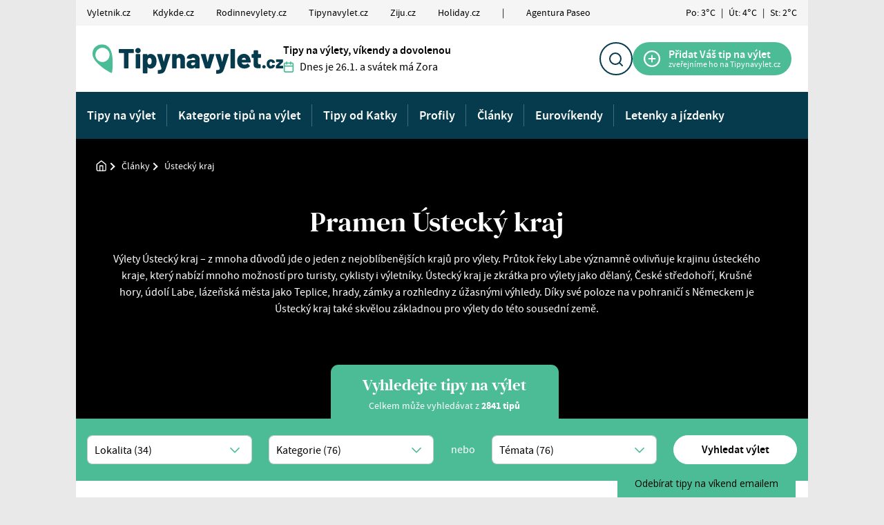

--- FILE ---
content_type: text/html; charset=UTF-8
request_url: https://www.tipynavylet.cz/clanky/lo/ustecky-kraj/ka/pramen/
body_size: 16246
content:
<!doctype html>
<html lang="cs">

<head>

	<meta charset="utf-8">
	<meta name="viewport" content="width=device-width, initial-scale=1">

	

						
				

	<link rel="apple-touch-icon" sizes="180x180" href="https://www.tipynavylet.cz/wp-content/themes/vyletnik/public/images/favicon-tv/apple-touch-icon.png">
<link rel="icon" type="image/png" sizes="32x32" href="https://www.tipynavylet.cz/wp-content/themes/vyletnik/public/images/favicon-tv/favicon-32x32.png">
<link rel="icon" type="image/png" sizes="16x16" href="https://www.tipynavylet.cz/wp-content/themes/vyletnik/public/images/favicon-tv/favicon-16x16.png">
<link rel="manifest" href="https://www.tipynavylet.cz/wp-content/themes/vyletnik/public/images/favicon-tv/site.webmanifest">
<link rel="shortcut icon" href="https://www.tipynavylet.cz/wp-content/themes/vyletnik/public/images/favicon-tv/favicon.ico">
<meta name="msapplication-TileColor" content="#FFFFFF">
<meta name="msapplication-config" content="https://www.tipynavylet.cz/wp-content/themes/vyletnik/public/images/favicon-tv/browserconfig.xml">
<meta name="theme-color" content="#ffffff">
	



	<meta name='robots' content='index, follow, max-image-preview:large, max-snippet:-1, max-video-preview:-1' />
<!-- Broadcast SEO settings are configured to skip this post type: . --> 

	<!-- This site is optimized with the Yoast SEO Premium plugin v26.8 (Yoast SEO v26.8) - https://yoast.com/product/yoast-seo-premium-wordpress/ -->
	<title>Pramen Ústecký kraj - Tipy na výlet</title>
	<meta name="description" content="Výlety Ústecký kraj – z mnoha důvodů jde o jeden z nejoblíbenějších krajů pro výlety. Průtok řeky Labe významně ovlivňuje krajinu ústeckého kraje, který nabízí mnoho možností pro turisty, cyklisty i výletníky. Ústecký kraj je zkrátka pro výlety jako dělaný, České středohoří, Krušné hory, údolí Labe, lázeňská města jako Teplice, hrady, zámky a rozhledny z úžasnými výhledy. Díky své poloze na v pohraničí s Německem je Ústecký kraj také skvělou základnou pro výlety do této sousední země." />
	<link rel="canonical" href="https://www.tipynavylet.cz/clanky/lo/ustecky-kraj/ka/pramen/" />
	<meta property="og:locale" content="cs_CZ" />
	<meta property="og:type" content="website" />
	<meta property="og:url" content="https://www.tipynavylet.cz/clanky/lo/ustecky-kraj/ka/pramen/" />
	<meta property="og:site_name" content="Tipy na výlet" />
	<meta name="twitter:card" content="summary_large_image" />
	<script type="application/ld+json" class="yoast-schema-graph">{"@context":"https://schema.org","@graph":[{"@type":"WebSite","@id":"https://www.tipynavylet.cz/#website","url":"https://www.tipynavylet.cz/","name":"Tipy na výlet","description":"Tipy na výlety, víkendy a dovolenou","potentialAction":[{"@type":"SearchAction","target":{"@type":"EntryPoint","urlTemplate":"https://www.tipynavylet.cz/?s={search_term_string}"},"query-input":{"@type":"PropertyValueSpecification","valueRequired":true,"valueName":"search_term_string"}}],"inLanguage":"cs"}]}</script>
	<!-- / Yoast SEO Premium plugin. -->


<link rel="alternate" type="application/octet-stream" title="Tipy na výlet &raquo; RSS pro Články" href="" />
<style id='wp-img-auto-sizes-contain-inline-css'>
img:is([sizes=auto i],[sizes^="auto," i]){contain-intrinsic-size:3000px 1500px}
/*# sourceURL=wp-img-auto-sizes-contain-inline-css */
</style>
<link rel='stylesheet' id='contact-form-7-css' href='https://www.tipynavylet.cz/wp-content/plugins/contact-form-7/includes/css/styles.css?ver=6.1.4' media='all' />
<link rel='stylesheet' id='gn-frontend-gnfollow-style-css' href='https://www.tipynavylet.cz/wp-content/plugins/gn-publisher/assets/css/gn-frontend-gnfollow.min.css?ver=1.5.25' media='all' />
<link rel='stylesheet' id='seznam-ads-style-css' href='https://www.tipynavylet.cz/wp-content/plugins/seznam-ads/assets/css/public.min.css?ver=2.4' media='all' />
<link rel='stylesheet' id='sage/app.css-css' href='https://www.tipynavylet.cz/wp-content/themes/vyletnik/public/styles/app-tv.css?ver=1768929290' media='all' />
<script src="https://www.tipynavylet.cz/wp-includes/js/jquery/jquery.min.js?ver=3.7.1" id="jquery-core-js" type="3d1bdd464d2cd12fd9455410-text/javascript"></script>
<script src="https://www.tipynavylet.cz/wp-content/plugins/seznam-ads/assets/js/seznam-ssp.min.js?ver=2.4" id="seznam-ads-public-js" type="3d1bdd464d2cd12fd9455410-text/javascript"></script>
<script src="https://ssp.seznam.cz/static/js/ssp.js?ver=2.4" id="seznam-ads-sssp-js" type="3d1bdd464d2cd12fd9455410-text/javascript"></script>
<!-- seznam-ads {"version":"2.4"} -->
<script type="3d1bdd464d2cd12fd9455410-text/javascript">function sssp_get_breakpoint(){
        return '700';
        }</script>
		<!-- Google Tag Manager -->
		<script type="3d1bdd464d2cd12fd9455410-text/javascript">(function (w, d, s, l, i) {
                w[l] = w[l] || [];
                w[l].push({
                    'gtm.start':
                        new Date().getTime(), event: 'gtm.js'
                });
                var f = d.getElementsByTagName(s)[0],
                    j = d.createElement(s), dl = l != 'dataLayer' ? '&l=' + l : '';
                j.async = true;
                j.src =
                    'https://www.googletagmanager.com/gtm.js?id=' + i + dl;
                f.parentNode.insertBefore(j, f);
            })(window, document, 'script', 'dataLayer', 'GTM-5DZ3GFN');</script>
		<!-- End Google Tag Manager -->
		
			<script async src="https://securepubads.g.doubleclick.net/tag/js/gpt.js" type="3d1bdd464d2cd12fd9455410-text/javascript"></script>
  <script type="3d1bdd464d2cd12fd9455410-text/javascript">



    var wpj_ad_mappings = [];
    let wpj_popup_ad_id = '';
    let wpj_ads_references = []; // mapings of position => name

    window.googletag = window.googletag || {
      cmd: []
    };

    googletag.cmd.push(function () {

      // responzive mappings
      // -- Branding
      wpj_ad_mappings.push({
        'slots': ['branding'],
        'mapping': googletag.sizeMapping()
          .addSize([992, 100], [
            [970, 210],
            [1000, 210],
            [2000, 1400],
            [1200, 200],
            [970, 310],
            [1000, 200]
          ])
          .addSize([0, 0], [
            [750, 235]
          ])
          .build()
      });
      // -- Top leader
      wpj_ad_mappings.push({
        'slots': ['1_leader'],
        'mapping': googletag.sizeMapping()
          .addSize([992, 100], [
            [1000, 210],
            [1060, 200],
            [1000, 200],
            [1060, 100],
            [1000, 100]
          ])
          .addSize([0, 0], [
            [750, 235]
          ])
          .build()
      });

    });


    // -------------- SLOTS
          var wpj_ad_tvsb;
      wpj_ads_references['1_square'] = 'wpj_ad_tvsb';
			googletag.cmd.push(function() {
        wpj_ad_tvsb =  googletag.defineSlot('/11566666/TVSB', [[300, 250], [300, 300]], 'div-gpt-ad-1698745522847-0').addService(googletag.pubads());
        wpj_ad_mappings.forEach(function (mapping) {
            if (mapping.slots.indexOf('1_square') > -1) {
            wpj_ad_tvsb.defineSizeMapping(mapping.mapping);
            }
        });
			  //  googletag.pubads().enableSingleRequest();
			  //  googletag.enableServices();
			});
			      var wpj_ad_tvsb;
      wpj_ads_references['1_square'] = 'wpj_ad_tvsb';
			googletag.cmd.push(function() {
        wpj_ad_tvsb =  googletag.defineSlot('/11566666/TVSB', [[300, 250], [300, 300]], 'div-gpt-ad-1698745522847-0').addService(googletag.pubads());
        wpj_ad_mappings.forEach(function (mapping) {
            if (mapping.slots.indexOf('1_square') > -1) {
            wpj_ad_tvsb.defineSizeMapping(mapping.mapping);
            }
        });
			  //  googletag.pubads().enableSingleRequest();
			  //  googletag.enableServices();
			});
			      var wpj_ad_tvsb2;
      wpj_ads_references['3_half'] = 'wpj_ad_tvsb2';
			googletag.cmd.push(function() {
        wpj_ad_tvsb2 =  googletag.defineSlot('/11566666/TVSB2', [[300, 300], [300, 250], [300, 600]], 'div-gpt-ad-1698750353733-0').addService(googletag.pubads());
        wpj_ad_mappings.forEach(function (mapping) {
            if (mapping.slots.indexOf('3_half') > -1) {
            wpj_ad_tvsb2.defineSizeMapping(mapping.mapping);
            }
        });
			  //  googletag.pubads().enableSingleRequest();
			  //  googletag.enableServices();
			});
									
    // -------------- FUNCTIONS
      googletag.cmd.push(function () {

        googletag.pubads().collapseEmptyDivs();
        googletag.pubads().enableSingleRequest();
        googletag.pubads().disableInitialLoad();
        googletag.enableServices();





        googletag.pubads().enableLazyLoad({
          // Fetch slots within 3 viewports.
          fetchMarginPercent: 300,
          // Render slots within 2 viewports.
          renderMarginPercent: 200,
          // Double the above values on mobile.
          mobileScaling: 2.0,
        });


        googletag.pubads().addEventListener('slotRenderEnded', function (event) {

          const brandingAd = wpj_getAdByPosition('branding');
          const galleryAd = wpj_getAdByPosition('5_half');
          const leaderAd = wpj_getAdByPosition('1_leader');

          // set div data-ad-id
          if (event.slot.getSlotElementId()) {
            const div = document.getElementById(event.slot.getSlotElementId());
            let name = event.slot.getAdUnitPath().split('/');
            name = name[name.length - 1];
            name = name.toLowerCase();

            div.setAttribute('data-ad-id', event.slot.getSlotId().getDomId());
            div.setAttribute('data-ad-name', name);


          }

          // set branding image width
            if (typeof(brandingAd) !== 'undefined' && event.slot == brandingAd) {
              wpj_setBrandingImageWidth(event.size);
            }


          // set popup ad id for gallery markup
          if (typeof(galleryAd) !== 'undefined' && event.slot == galleryAd) {
            wpj_popup_ad_id = event.slot.getSlotElementId();
          }

          //set height for FIXED  Leader

          if (typeof(leaderAd) !== 'undefined' && event.slot == leaderAd) {

            wpj_setTopLeaderImageWidth(event.size);


            const container = document.querySelector('.reklama-branding-leaderboard-fixed');

            if (container) {
              container.style.height = container.clientHeight + 'px';
              container.classList.add('is-inited');
            }
          }



        });
        //googletag.display();
      });


      // domcontent loaded
        document.addEventListener('DOMContentLoaded', function() {
            googletag.cmd.push(() => {
                googletag.pubads().refresh();
            });
        });



    // -------------- LISTENERS

    // refresh responzive ads on viewport change
    document.addEventListener('menuviewportchange', function (e) {

      try {

        const branding = wpj_getAdByPosition('branding');

        googletag.pubads().refresh([branding]);

      } catch (error) {}

      try {

        const leader = wpj_getAdByPosition('1_leader');
        const sky_left = wpj_getAdByPosition('sky_left');
        const sky_right = wpj_getAdByPosition('sky_right');


        googletag.pubads().refresh([leader, sky_left, sky_right]);

      } catch (error) {}
    });

    document.addEventListener('wpj_galleryPopupChange', wpj_showPopupAd);

    // --------------- HELPER FUNCTIONS
    function wpj_setBrandingImageWidth(size) {

      const brandingAd = wpj_getAdByPosition('branding');

      if(typeof(brandingAd) === 'undefined') return;

      const container = document.querySelector('.reklama-branding');
      const containerInner = document.querySelector('.reklama-branding div[data-ad-name]');
      const iframe = document.querySelector('.reklama-branding iframe');


      let hasAd = true;

      if (!iframe || brandingAd.getResponseInformation()==null) {
        hasAd = false;
      }

      if (!hasAd) {
        document.querySelector('.page-wrap').style.setProperty('--branding-height', '0px');
        container.style.zIndex = -1;
      }


      if (window.innerWidth < 768) {


        if (hasAd) {

          var relativeHeight = ((size[1] / size[0]) * 100)  + 'vw';

          iframe.style.width = '100%';
          iframe.style.height = relativeHeight;

          iframe.contentWindow.document.querySelector('.img_ad').style.width = '100%';
          iframe.contentWindow.document.querySelector('.img_ad').style.height = relativeHeight;
          iframe.contentWindow.document.querySelector('.img_ad').style.objectFit = 'cover';
          iframe.contentWindow.document.querySelector('.img_ad').style.objectPosition = 'top center';
          iframe.contentWindow.document.querySelector('#google_image_div').style.width = '100%';
          iframe.contentWindow.document.querySelector('#google_image_div').style.height = '100%';

          document.querySelector('.page-wrap').style.setProperty('--branding-height', relativeHeight);

          containerInner.style.zIndex = 1;
          containerInner.style.minWidth = '320px';
          containerInner.style.minHeight = '1px';
          container.style.opacity = '1';
        }
        }

    }

    function wpj_setTopLeaderImageWidth(size) {

      const leaderAd = wpj_getAdByPosition('1_leader');

      if(typeof(leaderAd) === 'undefined') return;

      const container = document.getElementById(leaderAd.getSlotElementId());
      const iframe = container.querySelector('iframe');
      let hasAd = true;


      if (!iframe || leaderAd.getResponseInformation()==null) {
        hasAd = false;
      }

      if (window.innerWidth < 768) {


        if (!hasAd) {
          document.querySelector('.page-wrap').style.setProperty('--branding-height', '0px');
          container.style.zIndex = -1;
        } else {

          var relativeHeight = ((size[1] / size[0]) * 100)  + 'vw';


          iframe.style.width = '100%';
          iframe.style.height = relativeHeight;

          iframe.contentWindow.document.querySelector('.img_ad').style.width = '100%';
          iframe.contentWindow.document.querySelector('.img_ad').style.height = relativeHeight;
          iframe.contentWindow.document.querySelector('.img_ad').style.objectFit = 'cover';
          iframe.contentWindow.document.querySelector('.img_ad').style.objectPosition = 'top center';
          iframe.contentWindow.document.querySelector('#google_image_div').style.width = '100%';
          iframe.contentWindow.document.querySelector('#google_image_div').style.height = '100%';

          document.querySelector('.page-wrap').style.setProperty('--branding-height', relativeHeight);

          container.style.zIndex = 1;
          container.style.minWidth = '320px';
       }
      }
    }


  function wpj_refresh_ads_in_container(container) {

      if (!container) return;

      if (typeof container === 'string') {
        container = document.querySelector(container);
      }



      const containedAds = container.querySelectorAll('[data-ad-name]');
      if (!containedAds) return;


      containedAds.forEach(element => {
        const adName = element.getAttribute('data-ad-name');
        const ad = window['wpj_ad_' + adName];
        if (ad) {
          googletag.pubads().refresh([ad]);
        }
      });
    }

    function wpj_getAdByPosition(position) {
      const name = wpj_ads_references[position];
      var ad = window[name];
      return ad;
    }


    function wpj_showPopupAd(event) {


      setTimeout(function () {

        const container_google = document.querySelector('.js-gallery-reklama-google');
        const container_seznam = document.querySelector('.js-gallery-reklama-seznam');

        const galleryAd = wpj_getAdByPosition('5_half');


        // GOOGLE ADS
         if (container_google) {

          container_google.querySelector('.js-wpj-popup-ad-slot').id = wpj_popup_ad_id;

           googletag.cmd.push(function () {


              googletag.display(galleryAd.getSlotId().getDomId());
              googletag.pubads().refresh([galleryAd]);
           });

         }


         // SEZNAM ADS
         if (container_seznam) {

          if(isMobile) return;

          const wrap = container_seznam.querySelector('[data-szn-ssp-ad]');
          const zoneId = parseInt(wrap.getAttribute('data-szn-ssp-ad'));
          const id = wrap.id;
          const container = wrap.closest('.js-gallery-reklama-seznam');




          // remove wrap inner content
          wrap.innerHTML = '';


          // reklamu zobrazit pouze u 1.,4.,7. atd. obrázku
          if(event.detail.index % 3 == 0) {

            container.classList.remove('is-not-active');

            try {
              sssp.getAds([
                {
                  "zoneId": zoneId,
                  "id": id
                }
              ]);

            } catch (error) {

            }
          }
          else {
            container.classList.add('is-not-active');
          }
        }





      }, 10);
    }



    // Mobilní reklamy v galerii

    document.addEventListener("wpj_galleryPopupOpen", buildPopupAdsMobile);
    document.addEventListener("wpj_galleryPopupChange", showPopupAdMobile);

    function buildPopupAdsMobile(event) {

      const isSeznamEnabled = (document.querySelector('.js-gallery-reklama-seznam') !== null);

      if (!isMobile) return;

      const gallery = event.detail;

      // Correct the typo in 'length'
      const countItemsCount = gallery.items.length;

      if (countItemsCount < 2) return;

      // Insert the ad after every 3rd item
      for (let i = 1; i < countItemsCount; i += 4) {
        // Define the ad object
        let ad = null;

        if(isSeznamEnabled) {
          ad = {
            src: `<div class="reklama-wrap">
                    <div class="reklama-300 mx-auto text-center">
                      <div data-szn-ssp-ad="" id="seznam-ad--${i}" class="js-gallery-reklama-seznam-mobile text-white">

                      </div>
                      <div class="reklama-note mt-3">REKLAMA</div>
                    </div>
                  </div>`,
            type: "inline",
          }
        } else {
          ad = {
          src: `<div class="reklama-wrap">
                  <div class="reklama-300 mx-auto text-center js-gallery-reklama-google-mobile" id="google-gallery-ad-${i}">

                  </div>
                  <div class="reklama-note mt-3">REKLAMA</div>
                </div>`,
          type: "inline",
        };

      }

      gallery.items.splice(i, 0, ad);
    }

      gallery.updateItemHTML();
    }

    function showPopupAdMobile(event) {
      if (!isMobile) return;

      const gallery = event.detail;
      const item = gallery.currItem;

      if (item.type !== "inline") return;

      const seznamWrap = item.inlineElement[0].querySelector(
        ".js-gallery-reklama-seznam-mobile"
      );

      const googleWrap = item.inlineElement[0].querySelector(
        ".js-gallery-reklama-google-mobile"
      );

      if(seznamWrap) {
        const wrap = seznamWrap;
        const zoneID = parseInt(wrap.getAttribute("data-szn-ssp-ad"));
        const id = wrap.id;

        wrap.innerHTML = "";

        setTimeout(function() {
          try {
            sssp.getAds([
              {
                zoneId: zoneID,
                id: id,
              },
            ]);
          } catch (error) {
            console.error('Error loading Seznam ad:', error);
          }
        }, 250);
      }

      if(googleWrap) {

        console.log(googleWrap);

        const galleryAd = wpj_getAdByPosition('5_half');

        if (galleryAd) {

          setTimeout(function() {
          // Create a new slot for this specific gallery position



          googleWrap.id = wpj_popup_ad_id

           googletag.display(googleWrap.id);
           googletag.pubads().refresh([galleryAd]);


          }, 250);
        }
      }
    }



  </script>

	</head>

<body class="archive post-type-archive post-type-archive-wpj_post wp-embed-responsive wp-theme-vyletnik web-tv">
		<!-- Google Tag Manager (noscript) -->
		<noscript>
			<iframe src="https://www.googletagmanager.com/ns.html?id=GTM-5DZ3GFN" height="0" width="0" style="display:none;visibility:hidden"></iframe>
		</noscript>
		<!-- End Google Tag Manager (noscript) -->


		





	
			<div class="reklama-branding">
			<script type="3d1bdd464d2cd12fd9455410-text/javascript">
        var wpj_ad_tvbr;
         wpj_ads_references['branding'] = 'wpj_ad_tvbr';

         googletag.cmd.push(function () {

             wpj_ad_tvbr = googletag.defineSlot('/11566666/TVBR', [[2000, 1400], [750, 235]], 'div-gpt-ad-1686557772857-0').addService(googletag.pubads());

             wpj_ad_mappings.forEach(function (mapping) {
                 if (mapping.slots.indexOf('branding') > -1) {
                  wpj_ad_tvbr.defineSizeMapping(mapping.mapping);



                 }
              });

             // colapse empty divs
            //  googletag.pubads().collapseEmptyDivs();
            //  googletag.pubads().enableSingleRequest();
            //  googletag.enableServices();
            });
		</script>
		<!-- /11566666/TVBR -->
<div id='div-gpt-ad-1686557772857-0' style='min-width: 750px; min-height: 235px;'>
  <script type="3d1bdd464d2cd12fd9455410-text/javascript">
    googletag.cmd.push(function() { googletag.display('div-gpt-ad-1686557772857-0'); });
  </script>
</div>
	 <div class="reklama-note">REKLAMA</div>
		</div>
	

<div class="page-wrap has-branding">

	<div class="container topmenu-wrap px-0 hide-with-seznam-ads">
		<button class="js-topmenu-toggle topmenu__ham hamburger--small" role="button" aria-pressed="false">
      <span class="topmenu__hamIcon">
        <span></span> <span></span> <span></span>
      </span> <span class="topmenu__hamText">
        Naše portály
      </span>
		</button>
		<nav class="menu-zahlavi-weby-container"><div class="topmenu js-topmenu"><div class="topmenu__item" ><a href="http://www.vyletnik.cz" class="topmenu__primaryLink">Vyletnik.cz</a></div>
<div class="topmenu__item" ><a href="http://www.kdykde.cz" class="topmenu__primaryLink">Kdykde.cz</a></div>
<div class="topmenu__item" ><a href="http://www.rodinnevylety.cz" class="topmenu__primaryLink">Rodinnevylety.cz</a></div>
<div class="topmenu__item" ><a href="https://www.tipynavylet.cz" class="topmenu__primaryLink">Tipynavylet.cz</a></div>
<div class="topmenu__item" ><a href="https://www.ziju.cz" class="topmenu__primaryLink">Ziju.cz</a></div>
<div class="topmenu__item" ><a href="http://www.holiday.cz" class="topmenu__primaryLink">Holiday.cz</a></div>
<div class="topmenu__item" ><span aria-hidden  class="topmenu__primaryLink">|</span></div>
<div class="topmenu__item" ><a href="https://www.agenturapaseo.cz" class="topmenu__primaryLink">Agentura Paseo</a></div>
</div></nav>
		<div class="topmenu__weather">
			<a href="" class="no-link d-flex">
					<div class="topmenu__weatherDay">
				Po: 3°C
			</div>
							|
								<div class="topmenu__weatherDay">
				Út: 4°C
			</div>
							|
								<div class="topmenu__weatherDay">
				St: 2°C
			</div>
						</a>
		</div>
	</div>



	<header class="header header--spring">
	<div class="header__top">
		<a class="header__home" href="https://www.tipynavylet.cz" aria-label="Tipy na výlet">
			<img class="header__logo" width="276" height="43" src="https://www.tipynavylet.cz/wp-content/themes/vyletnik/public/images/logo-tv.svg" alt="Logo Tipy na výlet">
		</a>
		<div class="header__claim">
			<div class="text-black">Tipy na výlety, víkendy a dovolenou</div>
			<div class="header__claimDate">
				<svg class="ico ico--small text-primary me-2" width="16" height="16">
          <use xlink:href="https://www.tipynavylet.cz/wp-content/themes/vyletnik/public/svg/defs.svg#ico-calendar"></use>
        </svg>
				Dnes je 26.1. a svátek má Zora
			</div>
		</div>
		<div class="header__search js-header-search">
			<div class="d-flex flex-column align-items-center">
				<button type="submit" class="header__searchBtn js-header-search-toggle" aria-label="Hledat" aria-pressed="false">
					<svg class="ico ico--regular pointer-events-none" width="20" height="20">
						<use xlink:href="https://www.tipynavylet.cz/wp-content/themes/vyletnik/public/svg/defs.svg#ico-search"></use>
					</svg>
				</button>
				<div class="header__searchText">Hledat</div>
			</div>
			<div class="searchForm js-header-search-form">
				<form action="https://www.tipynavylet.cz" class="searchForm__form js-search-ajax" method="GET" data-ajax-url="/">
					<input type="search" required name="s" class="searchForm__input" placeholder="Hledat..." value="">
					<button type="submit" class="searchForm__button" aria-label="Hledat">
						<img src="https://www.tipynavylet.cz/wp-content/themes/vyletnik/public/images/ico-search.svg" class="pointer-events-none" alt="" width="20" height="20">
					</button>
				</form>
				<div class="searchForm__results js-search-ajax-results is-visible has-results">
					<div class="searchForm__preview">
						Vyhledávání...
					</div>
					<div class="searchForm__list js-search-ajax-list">
					</div>
				</div>
			</div>
		</div>
		<div class="header__add">
			<a href="https://www.tipynavylet.cz/pridejte-obsah/" class="addBtn">
				<svg class="addBtn__ico" width="24" height="24">
					<use xlink:href="https://www.tipynavylet.cz/wp-content/themes/vyletnik/public/svg/defs.svg#ico-plus"></use>
				</svg>
				<div class="addBtn__text">
					<div class="addBtn__1stLine">
						Přidat Váš tip na výlet
					</div>
					<div class="addBtn__2ndLine">
						zveřejníme ho na Tipynavylet.cz
					</div>
				</div>
				<div class="addBtn__mobileText">
					Přidat
				</div>
			</a>
		</div>
		<button class="menuButton d-lg-none js-switch-mobilemenu">
			<svg class="ico menuButton__ico" width="20" height="14">
				<use xlink:href="https://www.tipynavylet.cz/wp-content/themes/vyletnik/public/svg/defs.svg#ico-hamburger"></use>
			</svg>
			<span class="menuButton__text">MENU</span>
		</button>
	</div>
			<nav class="primaryMenu" aria-label="Main menu">
  <div class=" d-lg-none text-end primaryMenu__mobileClose">
    <button class="menuButton ms-auto menuButton--close js-switch-mobilemenu">
      <svg class="ico menuButton__ico" width="20" height="14">
        <use xlink:href="https://www.tipynavylet.cz/wp-content/themes/vyletnik/public/svg/defs.svg#ico-close"></use>
      </svg>
      <span class="menuButton__text">Zavřít</span>
    </button>
  </div>
  <ul class="primaryMenu__wrap">
          <li class="primaryMenu__item ">
        <a class="primaryMenu__link" data-articles-target="top" href="/clanky/ka/tipy-na-vylet/">Tipy na výlet</a>
              </li>
          <li class="primaryMenu__item primaryMenu__item--hasSubmenu">
        <a class="primaryMenu__link" data-articles-target="top" href="#">Kategorie tipů na výlet</a>
                  <div class="primaryMenu__submenu">
            <ul class="primaryMenu__submenuLinks">
              <li class="primaryMenu__submenuItem primaryMenu__submenuTitle d-lg-none" aria-hidden>
                <button class="blank-button primaryMenu__mobileBack">Zpět</button>
                <a class="primaryMenu__submenuLink" href="#">Kategorie tipů na výlet</a>
              </li>
                              <li class="primaryMenu__submenuItem">
                  <a class="primaryMenu__submenuLink" href="#">Výlety do přírody</a>
                                      <ul class="primaryMenu__thirdLinks">
                                              <li class="primaryMenu__thirdItem">
                          <a class="primaryMenu__thirdLink" href="/clanky/ka/baziny-raseliniste/">Bažiny / rašeliniště</a>
                        </li>
                                              <li class="primaryMenu__thirdItem">
                          <a class="primaryMenu__thirdLink" href="/clanky/ka/chranene-uzemi/">Chráněné území</a>
                        </li>
                                              <li class="primaryMenu__thirdItem">
                          <a class="primaryMenu__thirdLink" href="/clanky/ka/jeskyne/">Jeskyně</a>
                        </li>
                                              <li class="primaryMenu__thirdItem">
                          <a class="primaryMenu__thirdLink" href="/clanky/ka/jezera-rybniky-nadrze/">Jezera / rybníky / nádrže</a>
                        </li>
                                              <li class="primaryMenu__thirdItem">
                          <a class="primaryMenu__thirdLink" href="/clanky/ka/les/">Les</a>
                        </li>
                                              <li class="primaryMenu__thirdItem">
                          <a class="primaryMenu__thirdLink" href="/clanky/ka/pramen/">Pramen</a>
                        </li>
                                              <li class="primaryMenu__thirdItem">
                          <a class="primaryMenu__thirdLink" href="/clanky/ka/prirodni-park/">Přírodní park</a>
                        </li>
                                              <li class="primaryMenu__thirdItem">
                          <a class="primaryMenu__thirdLink" href="/clanky/ka/prirodni-zajimavost/">Přírodní zajímavost</a>
                        </li>
                                              <li class="primaryMenu__thirdItem">
                          <a class="primaryMenu__thirdLink" href="/clanky/ka/reky/">Řeky</a>
                        </li>
                                              <li class="primaryMenu__thirdItem">
                          <a class="primaryMenu__thirdLink" href="/clanky/ka/skala-hora/">Skála / hora</a>
                        </li>
                                              <li class="primaryMenu__thirdItem">
                          <a class="primaryMenu__thirdLink" href="/clanky/ka/skalni-mesto/">Skalní město</a>
                        </li>
                                          </ul>
                                  </li>
                              <li class="primaryMenu__submenuItem">
                  <a class="primaryMenu__submenuLink" href="/clanky/ka/tipy-na-vylet/">Tipy na výlet</a>
                                      <ul class="primaryMenu__thirdLinks">
                                              <li class="primaryMenu__thirdItem">
                          <a class="primaryMenu__thirdLink" href="/clanky/ka/cirkevni-pamatka/">Církevní památky</a>
                        </li>
                                              <li class="primaryMenu__thirdItem">
                          <a class="primaryMenu__thirdLink" href="/clanky/ka/historicky-vyznamny-objekt/">Historicky významný objekt</a>
                        </li>
                                              <li class="primaryMenu__thirdItem">
                          <a class="primaryMenu__thirdLink" href="/clanky/ka/hrad/">Hrad</a>
                        </li>
                                              <li class="primaryMenu__thirdItem">
                          <a class="primaryMenu__thirdLink" href="/clanky/ka/lazne/">Lázně</a>
                        </li>
                                              <li class="primaryMenu__thirdItem">
                          <a class="primaryMenu__thirdLink" href="/clanky/ka/misto-s-vyhledem/">Místo s výhledem</a>
                        </li>
                                              <li class="primaryMenu__thirdItem">
                          <a class="primaryMenu__thirdLink" href="/clanky/ka/muzeum/">Muzeum</a>
                        </li>
                                              <li class="primaryMenu__thirdItem">
                          <a class="primaryMenu__thirdLink" href="/clanky/ka/obec-mesto/">Obec / město</a>
                        </li>
                                              <li class="primaryMenu__thirdItem">
                          <a class="primaryMenu__thirdLink" href="/clanky/ka/pamatnik-pomnik/">Památník / pomník</a>
                        </li>
                                              <li class="primaryMenu__thirdItem">
                          <a class="primaryMenu__thirdLink" href="/clanky/ka/rozhledna/">Rozhledna</a>
                        </li>
                                              <li class="primaryMenu__thirdItem">
                          <a class="primaryMenu__thirdLink" href="/clanky/ka/skanzen/">Skanzen</a>
                        </li>
                                              <li class="primaryMenu__thirdItem">
                          <a class="primaryMenu__thirdLink" href="/clanky/ka/technicka-zajimavost/">Technická zajímavost</a>
                        </li>
                                              <li class="primaryMenu__thirdItem">
                          <a class="primaryMenu__thirdLink" href="/clanky/ka/vystaviste/">Výstaviště</a>
                        </li>
                                              <li class="primaryMenu__thirdItem">
                          <a class="primaryMenu__thirdLink" href="/clanky/ka/zamek/">Zámky</a>
                        </li>
                                              <li class="primaryMenu__thirdItem">
                          <a class="primaryMenu__thirdLink" href="/clanky/ka/zoo-obory-stanice/">Zoo / obory / stanice</a>
                        </li>
                                              <li class="primaryMenu__thirdItem">
                          <a class="primaryMenu__thirdLink" href="/clanky/ka/zricenina/">Zřícenina</a>
                        </li>
                                          </ul>
                                  </li>
                              <li class="primaryMenu__submenuItem">
                  <a class="primaryMenu__submenuLink" href="/tipynavylet.cz/clanky/">Výlety podle kraje</a>
                                      <ul class="primaryMenu__thirdLinks">
                                              <li class="primaryMenu__thirdItem">
                          <a class="primaryMenu__thirdLink" href="/clanky/lo/jihocesky-kraj/">Jihočeský kraj</a>
                        </li>
                                              <li class="primaryMenu__thirdItem">
                          <a class="primaryMenu__thirdLink" href="/clanky/lo/jihomoravsky-kraj/">Jihomoravský kraj</a>
                        </li>
                                              <li class="primaryMenu__thirdItem">
                          <a class="primaryMenu__thirdLink" href="/clanky/lo/karlovarsky-kraj/">Karlovarský kraj</a>
                        </li>
                                              <li class="primaryMenu__thirdItem">
                          <a class="primaryMenu__thirdLink" href="/clanky/lo/kraj-vysocina/">Kraj Vysočina</a>
                        </li>
                                              <li class="primaryMenu__thirdItem">
                          <a class="primaryMenu__thirdLink" href="/clanky/lo/kralovehradecky-kraj/">Královéhradecký kraj</a>
                        </li>
                                              <li class="primaryMenu__thirdItem">
                          <a class="primaryMenu__thirdLink" href="/clanky/lo/liberecky-kraj/">Liberecký kraj</a>
                        </li>
                                              <li class="primaryMenu__thirdItem">
                          <a class="primaryMenu__thirdLink" href="/clanky/lo/moravskoslezsky-kraj/">Moravskoslezský kraj</a>
                        </li>
                                              <li class="primaryMenu__thirdItem">
                          <a class="primaryMenu__thirdLink" href="/clanky/lo/olomoucky-kraj/">Olomoucký kraj</a>
                        </li>
                                              <li class="primaryMenu__thirdItem">
                          <a class="primaryMenu__thirdLink" href="/clanky/lo/pardubicky-kraj/">Pardubický kraj</a>
                        </li>
                                              <li class="primaryMenu__thirdItem">
                          <a class="primaryMenu__thirdLink" href="/clanky/lo/plzensky-kraj/">Plzeňský kraj</a>
                        </li>
                                              <li class="primaryMenu__thirdItem">
                          <a class="primaryMenu__thirdLink" href="/clanky/lo/praha/">Praha</a>
                        </li>
                                              <li class="primaryMenu__thirdItem">
                          <a class="primaryMenu__thirdLink" href="/clanky/lo/stredocesky-kraj/">Středočeský kraj</a>
                        </li>
                                              <li class="primaryMenu__thirdItem">
                          <a class="primaryMenu__thirdLink" href="/clanky/lo/ustecky-kraj/">Ústecký kraj</a>
                        </li>
                                              <li class="primaryMenu__thirdItem">
                          <a class="primaryMenu__thirdLink" href="/clanky/lo/zlinsky-kraj/">Zlínský kraj</a>
                        </li>
                                              <li class="primaryMenu__thirdItem">
                          <a class="primaryMenu__thirdLink" href="/clanky/lo/zahranici/">Zahraničí</a>
                        </li>
                                          </ul>
                                  </li>
                          </ul>
          </div>
              </li>
          <li class="primaryMenu__item ">
        <a class="primaryMenu__link" data-articles-target="top" href="/clanky/st/super-tipy-na-vylet/">Tipy od Katky</a>
              </li>
          <li class="primaryMenu__item ">
        <a class="primaryMenu__link" data-articles-target="top" href="/clanky/to/profil/">Profily</a>
              </li>
          <li class="primaryMenu__item ">
        <a class="primaryMenu__link" data-articles-target="top" href="https://www.tipynavylet.cz/clanky/">Články</a>
              </li>
          <li class="primaryMenu__item ">
        <a class="primaryMenu__link" data-articles-target="top" href="https://www.tipynavylet.cz/eurovikendy/">Eurovíkendy</a>
              </li>
          <li class="primaryMenu__item ">
        <a class="primaryMenu__link" data-articles-target="top" href="https://www.tipynavylet.cz/letenky/">Letenky a jízdenky</a>
              </li>
      </ul>
</nav>
	
</header>

	<div class="page-overlay"></div>

	<main id="main" class="main">
			<div class="container p-0">
		
		<div class="categoryHero">
			<div class="categoryHero__breadcrumbs">
				<nav class="breadcrumbs">
									<a href="https://www.tipynavylet.cz" class="breadcrumbs__item breadcrumbs__item--home" aria-label="Úvod">
					<svg class="ico ico--small" width="16" height="16">
						<use xlink:href="https://www.tipynavylet.cz/wp-content/themes/vyletnik/public/svg/defs.svg#ico-home"></use>
					</svg>
				</a>
												<a href="https://www.tipynavylet.cz/clanky/" class="breadcrumbs__item">Články</a>
												<a href="/clanky/lo/ustecky-kraj/" class="breadcrumbs__item breadcrumbs__item--active">Ústecký kraj</a>
						</nav>
			</div>
			<div class="categoryHero__imageWrap">
				

				
			</div>
			<div class="categoryHero__content">
				<h1 class="categoryHero__title">Pramen Ústecký kraj</h1>
				<div class="categoryHero__excerpt">
					Výlety Ústecký kraj – z mnoha důvodů jde o jeden z nejoblíbenějších krajů pro výlety. Průtok řeky Labe významně ovlivňuje krajinu ústeckého kraje, který nabízí mnoho možností pro turisty, cyklisty i výletníky. Ústecký kraj je zkrátka pro výlety jako dělaný, České středohoří, Krušné hory, údolí Labe, lázeňská města jako Teplice, hrady, zámky a rozhledny z úžasnými výhledy. Díky své poloze na v pohraničí s Německem je Ústecký kraj také skvělou základnou pro výlety do této sousední země. 
				</div>
			</div>
					</div>
	</div>
			<div class="container bg-white p-0">
			<div class="catFilter">
				<div class="row">
					<div class="col-lg-4 offset-lg-4 col-md-6 offset-md-3 text-center catFilter__titleWrap">
						<div class="catFilter__title">
							<h2 class="h4">
							  										Vyhledejte tipy na výlet
																</h2>
							<div class="fz-14">Celkem může vyhledávat z <strong>2841 tipů</strong></div>
						</div>
					</div>
					<form class="js-wpj-filter" data-base="clanky" data-concat-symbol="+">
						<div class="row align-items-start">

							
              
								<div class="col-md-3 py-2">
									<div class="js-dropdown-select dropdownSelect" tabindex="0" data-slug="lo">
										<button type="button" class="dropdownSelect__reset blank-button js-dropdown-reset" aria-label="Reset">
											<svg class="ico ico--mili" width="10" height="10">
												<use xlink:href="https://www.tipynavylet.cz/wp-content/themes/vyletnik/public/svg/defs.svg#ico-close"></use>
											</svg>
										</button>

										<div class="dropdownSelect__inner">
											<div class="dropdownSelect__current js-dropdown-current"></div>

											
																																					
													

													<a class="dropdownSelect__item js-dropdown-select-item
                                    dropdownSelect__item--first
                                    
                                    
                                    
                                    
                                    "
													   
													   data-type="all"
													   data-value="vse"
													   href="/clanky/ka/pramen/"
                             
															tabindex="-1"
													>
														
														Lokalita (34)
													</a>

                          



																									
													

													<a class="dropdownSelect__item js-dropdown-select-item
                                    
                                    border-top
                                    js-get-current-location js-dropdown-no-change js-wpj-filter-keep-coordinates
                                    
                                    dropdownSelect__item--noresults
                                    "
													   
													   data-type="okoli"
													   data-value="okoli"
													   href="/clanky/lo/okoli/ka/pramen/"
                             
															
													>
																													<svg class="ico ico--small me-2" width="16" height="16">
																<use xlink:href="https://www.tipynavylet.cz/wp-content/themes/vyletnik/public/svg/defs.svg#ico-my-location"></use>
															</svg>
														
														V mém okolí 
													</a>

                          



																									
													

													<a class="dropdownSelect__item js-dropdown-select-item
                                    
                                    border-top
                                    
                                    
                                    
                                    "
													   
													   data-type="wpj_region"
													   data-value="jihocesky-kraj"
													   href="/clanky/lo/jihocesky-kraj/ka/pramen/"
                             
															
													>
														
														Jihočeský kraj (2)
													</a>

                          



																									
													

													<a class="dropdownSelect__item js-dropdown-select-item
                                    
                                    
                                    
                                    
                                    
                                    "
													   
													   data-type="wpj_region"
													   data-value="jihomoravsky-kraj"
													   href="/clanky/lo/jihomoravsky-kraj/ka/pramen/"
                             
															
													>
														
														Jihomoravský kraj (1)
													</a>

                          



																									
													

													<a class="dropdownSelect__item js-dropdown-select-item
                                    
                                    
                                    
                                    
                                    
                                    "
													   
													   data-type="wpj_region"
													   data-value="karlovarsky-kraj"
													   href="/clanky/lo/karlovarsky-kraj/ka/pramen/"
                             
															
													>
														
														Karlovarský kraj (5)
													</a>

                          



																																																																																																																																																																																											
													

													<a class="dropdownSelect__item js-dropdown-select-item
                                    
                                    
                                    
                                    
                                    
                                    "
													   
													   data-type="wpj_region"
													   data-value="plzensky-kraj"
													   href="/clanky/lo/plzensky-kraj/ka/pramen/"
                             
															
													>
														
														Plzeňský kraj (3)
													</a>

                          



																																																																																																																																																																																																																																																																																																																																																																																																</div>

                  </div>



                    
								</div>
							
              
								<div class="col-md-3 py-2">
									<div class="js-dropdown-select dropdownSelect" tabindex="0" data-slug="ka">
										<button type="button" class="dropdownSelect__reset blank-button js-dropdown-reset" aria-label="Reset">
											<svg class="ico ico--mili" width="10" height="10">
												<use xlink:href="https://www.tipynavylet.cz/wp-content/themes/vyletnik/public/svg/defs.svg#ico-close"></use>
											</svg>
										</button>

										<div class="dropdownSelect__inner">
											<div class="dropdownSelect__current js-dropdown-current"></div>

											
																																					
													

													<a class="dropdownSelect__item js-dropdown-select-item
                                    dropdownSelect__item--first
                                    
                                    
                                    
                                    
                                    "
													   
													   data-type="all"
													   data-value="vse"
													   href="/clanky/lo/ustecky-kraj/"
                             
															tabindex="-1"
													>
														
														Kategorie (76)
													</a>

                          



																									
													

													<a class="dropdownSelect__item js-dropdown-select-item
                                    
                                    border-top
                                    
                                    
                                    
                                    "
													   
													   data-type="wpj_cat"
													   data-value="akce-udalosti"
													   href="/clanky/lo/ustecky-kraj/ka/akce-udalosti/"
                             
															
													>
														
														Akce a události (1)
													</a>

                          



																									
													

													<a class="dropdownSelect__item js-dropdown-select-item
                                    
                                    
                                    
                                    
                                    
                                    "
													   
													   data-type="wpj_cat"
													   data-value="aktivity"
													   href="/clanky/lo/ustecky-kraj/ka/aktivity/"
                             
															
													>
														
														Aktivity (11)
													</a>

                          



																									
													

													<a class="dropdownSelect__item js-dropdown-select-item
                                    
                                    
                                    
                                    
                                    
                                    "
													   
													   data-type="wpj_cat"
													   data-value="aktuality"
													   href="/clanky/lo/ustecky-kraj/ka/aktuality/"
                             
															
													>
														
														Aktuality (2)
													</a>

                          



																									
													

													<a class="dropdownSelect__item js-dropdown-select-item
                                    
                                    
                                    
                                    
                                    
                                    "
													   
													   data-type="wpj_cat"
													   data-value="architektura"
													   href="/clanky/lo/ustecky-kraj/ka/architektura/"
                             
															
													>
														
														Architektura (5)
													</a>

                          
                                                                                    <a class="dropdownSelect__item dropdownSelect__item--child js-dropdown-select-item
                            
                            
                            "
                                
                                data-type="wpj_cat"
                                data-value="hrady"
                                
                                href="/clanky/lo/ustecky-kraj/ka/hrady/"
                              >
                              Hrady (1)
                            </a>
                                                                                    <a class="dropdownSelect__item dropdownSelect__item--child js-dropdown-select-item
                            
                            
                            "
                                
                                data-type="wpj_cat"
                                data-value="hrady-a-zamky"
                                
                                href="/clanky/lo/ustecky-kraj/ka/hrady-a-zamky/"
                              >
                              Hrady a zámky (2)
                            </a>
                                                                                                                                              <a class="dropdownSelect__item dropdownSelect__item--child js-dropdown-select-item
                            
                            
                            "
                                
                                data-type="wpj_cat"
                                data-value="technicke-pamatky"
                                
                                href="/clanky/lo/ustecky-kraj/ka/technicke-pamatky/"
                              >
                              Technické památky (3)
                            </a>
                                                                                    <a class="dropdownSelect__item dropdownSelect__item--child js-dropdown-select-item
                            
                            border-bottom
                            "
                                
                                data-type="wpj_cat"
                                data-value="zamky"
                                
                                href="/clanky/lo/ustecky-kraj/ka/zamky/"
                              >
                              Zámky (1)
                            </a>
                            
                          



																									
													

													<a class="dropdownSelect__item js-dropdown-select-item
                                    
                                    
                                    
                                    
                                    
                                    "
													   
													   data-type="wpj_cat"
													   data-value="tipy-na-vylet"
													   href="/clanky/lo/ustecky-kraj/ka/tipy-na-vylet/"
                             
															
													>
														
														Tipy na výlet (59)
													</a>

                          
                                                                                                                                              <a class="dropdownSelect__item dropdownSelect__item--child js-dropdown-select-item
                            
                            
                            "
                                
                                data-type="wpj_cat"
                                data-value="chranene-uzemi"
                                
                                href="/clanky/lo/ustecky-kraj/ka/chranene-uzemi/"
                              >
                              Chráněné území (4)
                            </a>
                                                                                    <a class="dropdownSelect__item dropdownSelect__item--child js-dropdown-select-item
                            
                            
                            "
                                
                                data-type="wpj_cat"
                                data-value="cirkevni-pamatka"
                                
                                href="/clanky/lo/ustecky-kraj/ka/cirkevni-pamatka/"
                              >
                              Církevní památky (6)
                            </a>
                                                                                    <a class="dropdownSelect__item dropdownSelect__item--child js-dropdown-select-item
                            
                            
                            "
                                
                                data-type="wpj_cat"
                                data-value="historicky-vyznamny-objekt"
                                
                                href="/clanky/lo/ustecky-kraj/ka/historicky-vyznamny-objekt/"
                              >
                              Historicky významný objekt (24)
                            </a>
                                                                                    <a class="dropdownSelect__item dropdownSelect__item--child js-dropdown-select-item
                            
                            
                            "
                                
                                data-type="wpj_cat"
                                data-value="hrad"
                                
                                href="/clanky/lo/ustecky-kraj/ka/hrad/"
                              >
                              Hrad (17)
                            </a>
                                                                                                                                              <a class="dropdownSelect__item dropdownSelect__item--child js-dropdown-select-item
                            
                            
                            "
                                
                                data-type="wpj_cat"
                                data-value="jezera-rybniky-nadrze"
                                
                                href="/clanky/lo/ustecky-kraj/ka/jezera-rybniky-nadrze/"
                              >
                              Jezera / rybníky / nádrže (3)
                            </a>
                                                                                    <a class="dropdownSelect__item dropdownSelect__item--child js-dropdown-select-item
                            
                            
                            "
                                
                                data-type="wpj_cat"
                                data-value="lazne"
                                
                                href="/clanky/lo/ustecky-kraj/ka/lazne/"
                              >
                              Lázně (2)
                            </a>
                                                                                    <a class="dropdownSelect__item dropdownSelect__item--child js-dropdown-select-item
                            
                            
                            "
                                
                                data-type="wpj_cat"
                                data-value="les"
                                
                                href="/clanky/lo/ustecky-kraj/ka/les/"
                              >
                              Les (8)
                            </a>
                                                                                    <a class="dropdownSelect__item dropdownSelect__item--child js-dropdown-select-item
                            
                            
                            "
                                
                                data-type="wpj_cat"
                                data-value="misto-s-vyhledem"
                                
                                href="/clanky/lo/ustecky-kraj/ka/misto-s-vyhledem/"
                              >
                              Místo s výhledem (20)
                            </a>
                                                                                    <a class="dropdownSelect__item dropdownSelect__item--child js-dropdown-select-item
                            
                            
                            "
                                
                                data-type="wpj_cat"
                                data-value="muzeum"
                                
                                href="/clanky/lo/ustecky-kraj/ka/muzeum/"
                              >
                              Muzeum (13)
                            </a>
                                                                                    <a class="dropdownSelect__item dropdownSelect__item--child js-dropdown-select-item
                            
                            
                            "
                                
                                data-type="wpj_cat"
                                data-value="obec-mesto"
                                
                                href="/clanky/lo/ustecky-kraj/ka/obec-mesto/"
                              >
                              Obec / město (16)
                            </a>
                                                                                    <a class="dropdownSelect__item dropdownSelect__item--child js-dropdown-select-item
                            
                            
                            "
                                
                                data-type="wpj_cat"
                                data-value="pamatnik-pomnik"
                                
                                href="/clanky/lo/ustecky-kraj/ka/pamatnik-pomnik/"
                              >
                              Památník / pomník (3)
                            </a>
                                                                                                                                              <a class="dropdownSelect__item dropdownSelect__item--child js-dropdown-select-item
                            
                            
                            "
                                
                                data-type="wpj_cat"
                                data-value="prirodni-park"
                                
                                href="/clanky/lo/ustecky-kraj/ka/prirodni-park/"
                              >
                              Přírodní park (6)
                            </a>
                                                                                    <a class="dropdownSelect__item dropdownSelect__item--child js-dropdown-select-item
                            
                            
                            "
                                
                                data-type="wpj_cat"
                                data-value="prirodni-zajimavost"
                                
                                href="/clanky/lo/ustecky-kraj/ka/prirodni-zajimavost/"
                              >
                              Přírodní zajímavost (16)
                            </a>
                                                                                    <a class="dropdownSelect__item dropdownSelect__item--child js-dropdown-select-item
                            
                            
                            "
                                
                                data-type="wpj_cat"
                                data-value="reky"
                                
                                href="/clanky/lo/ustecky-kraj/ka/reky/"
                              >
                              Řeky (2)
                            </a>
                                                                                    <a class="dropdownSelect__item dropdownSelect__item--child js-dropdown-select-item
                            
                            
                            "
                                
                                data-type="wpj_cat"
                                data-value="rozhledna"
                                
                                href="/clanky/lo/ustecky-kraj/ka/rozhledna/"
                              >
                              Rozhledna (10)
                            </a>
                                                                                    <a class="dropdownSelect__item dropdownSelect__item--child js-dropdown-select-item
                            
                            
                            "
                                
                                data-type="wpj_cat"
                                data-value="skala-hora"
                                
                                href="/clanky/lo/ustecky-kraj/ka/skala-hora/"
                              >
                              Skála / hora (5)
                            </a>
                                                                                    <a class="dropdownSelect__item dropdownSelect__item--child js-dropdown-select-item
                            
                            
                            "
                                
                                data-type="wpj_cat"
                                data-value="skalni-mesto"
                                
                                href="/clanky/lo/ustecky-kraj/ka/skalni-mesto/"
                              >
                              Skalní město (2)
                            </a>
                                                                                    <a class="dropdownSelect__item dropdownSelect__item--child js-dropdown-select-item
                            
                            
                            "
                                
                                data-type="wpj_cat"
                                data-value="skanzen"
                                
                                href="/clanky/lo/ustecky-kraj/ka/skanzen/"
                              >
                              Skanzen (3)
                            </a>
                                                                                    <a class="dropdownSelect__item dropdownSelect__item--child js-dropdown-select-item
                            
                            
                            "
                                
                                data-type="wpj_cat"
                                data-value="technicka-zajimavost"
                                
                                href="/clanky/lo/ustecky-kraj/ka/technicka-zajimavost/"
                              >
                              Technická zajímavost (9)
                            </a>
                                                                                    <a class="dropdownSelect__item dropdownSelect__item--child js-dropdown-select-item
                            
                            
                            "
                                
                                data-type="wpj_cat"
                                data-value="vystaviste"
                                
                                href="/clanky/lo/ustecky-kraj/ka/vystaviste/"
                              >
                              Výstaviště (2)
                            </a>
                                                                                    <a class="dropdownSelect__item dropdownSelect__item--child js-dropdown-select-item
                            
                            
                            "
                                
                                data-type="wpj_cat"
                                data-value="zamek"
                                
                                href="/clanky/lo/ustecky-kraj/ka/zamek/"
                              >
                              Zámky (14)
                            </a>
                                                                                    <a class="dropdownSelect__item dropdownSelect__item--child js-dropdown-select-item
                            
                            
                            "
                                
                                data-type="wpj_cat"
                                data-value="zoo-obory-stanice"
                                
                                href="/clanky/lo/ustecky-kraj/ka/zoo-obory-stanice/"
                              >
                              Zoo / obory / stanice (8)
                            </a>
                                                                                    <a class="dropdownSelect__item dropdownSelect__item--child js-dropdown-select-item
                            
                            border-bottom
                            "
                                
                                data-type="wpj_cat"
                                data-value="zricenina"
                                
                                href="/clanky/lo/ustecky-kraj/ka/zricenina/"
                              >
                              Zřícenina (7)
                            </a>
                            
                          



																									
													

													<a class="dropdownSelect__item js-dropdown-select-item
                                    
                                    
                                    
                                    
                                    
                                    "
													   
													   data-type="wpj_cat"
													   data-value="oblast"
													   href="/clanky/lo/ustecky-kraj/ka/oblast/"
                             
															
													>
														
														Oblasti (9)
													</a>

                          
                                                                                                                                                                                                                                                                                                                                                                                                                                                                                                                                                                                                                                                                                                                                                                                                                                                                                                                                                                                          <a class="dropdownSelect__item dropdownSelect__item--child js-dropdown-select-item
                            
                            
                            "
                                
                                data-type="wpj_cat"
                                data-value="krusne-hory-a-podkrusnohori-stred"
                                
                                href="/clanky/lo/ustecky-kraj/ka/krusne-hory-a-podkrusnohori-stred/"
                              >
                              Krušné hory a Podkrušnohoří - střed (3)
                            </a>
                                                                                    <a class="dropdownSelect__item dropdownSelect__item--child js-dropdown-select-item
                            
                            
                            "
                                
                                data-type="wpj_cat"
                                data-value="lazne-teplice-a-okoli"
                                
                                href="/clanky/lo/ustecky-kraj/ka/lazne-teplice-a-okoli/"
                              >
                              Lázně Teplice a okolí (2)
                            </a>
                                                                                    <a class="dropdownSelect__item dropdownSelect__item--child js-dropdown-select-item
                            
                            
                            "
                                
                                data-type="wpj_cat"
                                data-value="lounsko-a-zatecko"
                                
                                href="/clanky/lo/ustecky-kraj/ka/lounsko-a-zatecko/"
                              >
                              Lounsko a Žatecko (1)
                            </a>
                                                                                                                                                                                                                                                                                                                                                                                                                                                                                                                                                                                                                                                                                                                                                                                                                                                                      <a class="dropdownSelect__item dropdownSelect__item--child js-dropdown-select-item
                            
                            
                            "
                                
                                data-type="wpj_cat"
                                data-value="ustecko"
                                
                                href="/clanky/lo/ustecky-kraj/ka/ustecko/"
                              >
                              Ústecko (2)
                            </a>
                                                                                                                                                                                                          
                          



																									
													

													<a class="dropdownSelect__item js-dropdown-select-item
                                    
                                    
                                    
                                    
                                    
                                    "
													   
													   data-type="wpj_cat"
													   data-value="top-oblasti"
													   href="/clanky/lo/ustecky-kraj/ka/top-oblasti/"
                             
															
													>
														
														TOP Oblasti (1)
													</a>

                          
                                                                                                                                                                                                                                                                                                                                                                                      <a class="dropdownSelect__item dropdownSelect__item--child js-dropdown-select-item
                            
                            
                            "
                                
                                data-type="wpj_cat"
                                data-value="krusne-hory"
                                
                                href="/clanky/lo/ustecky-kraj/ka/krusne-hory/"
                              >
                              Krušné hory (1)
                            </a>
                                                                                                                                                                                                                                                                                                                              
                          



																																																																																																										
													

													<a class="dropdownSelect__item js-dropdown-select-item
                                    
                                    
                                    
                                    
                                    
                                    "
													   
													   data-type="wpj_cat"
													   data-value="mesta-obce"
													   href="/clanky/lo/ustecky-kraj/ka/mesta-obce/"
                             
															
													>
														
														Města a obce (4)
													</a>

                          



																									
													

													<a class="dropdownSelect__item js-dropdown-select-item
                                    
                                    
                                    
                                    
                                    
                                    "
													   
													   data-type="wpj_cat"
													   data-value="muzea-galerie"
													   href="/clanky/lo/ustecky-kraj/ka/muzea-galerie/"
                             
															
													>
														
														Muzea a galerie (6)
													</a>

                          



																																																				
													

													<a class="dropdownSelect__item js-dropdown-select-item
                                    
                                    
                                    
                                    
                                    
                                    "
													   
													   data-type="wpj_cat"
													   data-value="tipy-a-rady"
													   href="/clanky/lo/ustecky-kraj/ka/tipy-a-rady/"
                             
															
													>
														
														Tipy a rady (6)
													</a>

                          



																																																				
													

													<a class="dropdownSelect__item js-dropdown-select-item
                                    
                                    
                                    
                                    
                                    
                                    "
													   
													   data-type="wpj_cat"
													   data-value="tipy-na-vylety"
													   href="/clanky/lo/ustecky-kraj/ka/tipy-na-vylety/"
                             
															
													>
														
														Tipy na výlety (7)
													</a>

                          



																									
													

													<a class="dropdownSelect__item js-dropdown-select-item
                                    
                                    
                                    
                                    
                                    
                                    "
													   
													   data-type="wpj_cat"
													   data-value="ubytovani"
													   href="/clanky/lo/ustecky-kraj/ka/ubytovani/"
                             
															
													>
														
														Ubytování (2)
													</a>

                          



																									
													

													<a class="dropdownSelect__item js-dropdown-select-item
                                    
                                    
                                    
                                    
                                    
                                    "
													   
													   data-type="wpj_cat"
													   data-value="vystaviste-a-kulturni-centra"
													   href="/clanky/lo/ustecky-kraj/ka/vystaviste-a-kulturni-centra/"
                             
															
													>
														
														Výstaviště a kulturní centra (1)
													</a>

                          



																									
													

													<a class="dropdownSelect__item js-dropdown-select-item
                                    
                                    
                                    
                                    
                                    
                                    "
													   
													   data-type="wpj_cat"
													   data-value="zabava"
													   href="/clanky/lo/ustecky-kraj/ka/zabava/"
                             
															
													>
														
														Zábava (1)
													</a>

                          



																									
													

													<a class="dropdownSelect__item js-dropdown-select-item
                                    
                                    
                                    
                                    
                                    
                                    "
													   
													   data-type="wpj_cat"
													   data-value="zimni-sporty"
													   href="/clanky/lo/ustecky-kraj/ka/zimni-sporty/"
                             
															
													>
														
														Zimní sporty (1)
													</a>

                          



																																																												</div>

                  </div>



                    
								</div>
							
                                <div class="col-md-1 mx-auto text-center text-white align-self-center" style="width: 60px;">
                    nebo
                  </div>
              
								<div class="col-md-3 py-2">
									<div class="js-dropdown-select dropdownSelect" tabindex="0" data-slug="st">
										<button type="button" class="dropdownSelect__reset blank-button js-dropdown-reset" aria-label="Reset">
											<svg class="ico ico--mili" width="10" height="10">
												<use xlink:href="https://www.tipynavylet.cz/wp-content/themes/vyletnik/public/svg/defs.svg#ico-close"></use>
											</svg>
										</button>

										<div class="dropdownSelect__inner">
											<div class="dropdownSelect__current js-dropdown-current"></div>

											
																																					
													

													<a class="dropdownSelect__item js-dropdown-select-item
                                    dropdownSelect__item--first
                                    
                                    
                                    
                                    
                                    "
													   
													   data-type="all"
													   data-value="vse"
													   href="/clanky/lo/ustecky-kraj/"
                             
															tabindex="-1"
													>
														
														Témata (76)
													</a>

                          



																																																																																																										
													

													<a class="dropdownSelect__item js-dropdown-select-item
                                    
                                    border-top
                                    
                                    
                                    
                                    "
													   
													   data-type="wpj_tag"
													   data-value="cyklistika"
													   href="/clanky/lo/ustecky-kraj/st/cyklistika/"
                             
															
													>
														
														Cyklistika (1)
													</a>

                          



																									
													

													<a class="dropdownSelect__item js-dropdown-select-item
                                    
                                    
                                    
                                    
                                    
                                    "
													   
													   data-type="wpj_tag"
													   data-value="dovolena"
													   href="/clanky/lo/ustecky-kraj/st/dovolena/"
                             
															
													>
														
														Dovolená (1)
													</a>

                          



																																																				
													

													<a class="dropdownSelect__item js-dropdown-select-item
                                    
                                    
                                    
                                    
                                    
                                    "
													   
													   data-type="wpj_tag"
													   data-value="gastro-mapa"
													   href="/clanky/lo/ustecky-kraj/st/gastro-mapa/"
                             
															
													>
														
														Gastro tip (3)
													</a>

                          



																																																				
													

													<a class="dropdownSelect__item js-dropdown-select-item
                                    
                                    
                                    
                                    
                                    
                                    "
													   
													   data-type="wpj_tag"
													   data-value="hrad"
													   href="/clanky/lo/ustecky-kraj/st/hrad/"
                             
															
													>
														
														Hrad (1)
													</a>

                          



																																																																															
													

													<a class="dropdownSelect__item js-dropdown-select-item
                                    
                                    
                                    
                                    
                                    
                                    "
													   
													   data-type="wpj_tag"
													   data-value="kultura"
													   href="/clanky/lo/ustecky-kraj/st/kultura/"
                             
															
													>
														
														Kultura (1)
													</a>

                          



																																																				
													

													<a class="dropdownSelect__item js-dropdown-select-item
                                    
                                    
                                    
                                    
                                    
                                    "
													   
													   data-type="wpj_tag"
													   data-value="mesto"
													   href="/clanky/lo/ustecky-kraj/st/mesto/"
                             
															
													>
														
														Město (2)
													</a>

                          



																									
													

													<a class="dropdownSelect__item js-dropdown-select-item
                                    
                                    
                                    
                                    
                                    
                                    "
													   
													   data-type="wpj_tag"
													   data-value="muzeum"
													   href="/clanky/lo/ustecky-kraj/st/muzeum/"
                             
															
													>
														
														Muzeum (3)
													</a>

                          



																																																																															
													

													<a class="dropdownSelect__item js-dropdown-select-item
                                    
                                    
                                    
                                    
                                    
                                    "
													   
													   data-type="wpj_tag"
													   data-value="pro-deti"
													   href="/clanky/lo/ustecky-kraj/st/pro-deti/"
                             
															
													>
														
														Pro děti (3)
													</a>

                          



																									
													

													<a class="dropdownSelect__item js-dropdown-select-item
                                    
                                    
                                    
                                    
                                    
                                    "
													   
													   data-type="wpj_tag"
													   data-value="pro-seniory"
													   href="/clanky/lo/ustecky-kraj/st/pro-seniory/"
                             
															
													>
														
														Pro seniory (1)
													</a>

                          



																									
													

													<a class="dropdownSelect__item js-dropdown-select-item
                                    
                                    
                                    
                                    
                                    
                                    "
													   
													   data-type="wpj_tag"
													   data-value="skolni-vylet"
													   href="/clanky/lo/ustecky-kraj/st/skolni-vylet/"
                             
															
													>
														
														Školní výlet (2)
													</a>

                          



																									
													

													<a class="dropdownSelect__item js-dropdown-select-item
                                    
                                    
                                    
                                    
                                    
                                    "
													   
													   data-type="wpj_tag"
													   data-value="super-tipy-na-vylet"
													   href="/clanky/lo/ustecky-kraj/st/super-tipy-na-vylet/"
                             
															
													>
														
														Super tipy na výlet (20)
													</a>

                          



																																																																																																																																					
													

													<a class="dropdownSelect__item js-dropdown-select-item
                                    
                                    
                                    
                                    
                                    
                                    "
													   
													   data-type="wpj_tag"
													   data-value="volne-pristupne"
													   href="/clanky/lo/ustecky-kraj/st/volne-pristupne/"
                             
															
													>
														
														Volně přístupné (6)
													</a>

                          



																																																				
													

													<a class="dropdownSelect__item js-dropdown-select-item
                                    
                                    
                                    
                                    
                                    
                                    "
													   
													   data-type="wpj_tag"
													   data-value="vystava"
													   href="/clanky/lo/ustecky-kraj/st/vystava/"
                             
															
													>
														
														Výstava (2)
													</a>

                          



																									
													

													<a class="dropdownSelect__item js-dropdown-select-item
                                    
                                    
                                    
                                    
                                    
                                    "
													   
													   data-type="wpj_tag"
													   data-value="wellness"
													   href="/clanky/lo/ustecky-kraj/st/wellness/"
                             
															
													>
														
														Wellness (1)
													</a>

                          



																									
													

													<a class="dropdownSelect__item js-dropdown-select-item
                                    
                                    
                                    
                                    
                                    
                                    "
													   
													   data-type="wpj_tag"
													   data-value="zamek"
													   href="/clanky/lo/ustecky-kraj/st/zamek/"
                             
															
													>
														
														Zámek (2)
													</a>

                          



																									
													

													<a class="dropdownSelect__item js-dropdown-select-item
                                    
                                    
                                    
                                    
                                    
                                    "
													   
													   data-type="wpj_tag"
													   data-value="zimni-stredisko"
													   href="/clanky/lo/ustecky-kraj/st/zimni-stredisko/"
                             
															
													>
														
														Zimní středisko (1)
													</a>

                          



																									
													

													<a class="dropdownSelect__item js-dropdown-select-item
                                    
                                    
                                    
                                    
                                    
                                    "
													   
													   data-type="wpj_tag"
													   data-value="zoo"
													   href="/clanky/lo/ustecky-kraj/st/zoo/"
                             
															
													>
														
														Zoo (3)
													</a>

                          



																																	</div>

                  </div>



                    
								</div>
														<div class="col-md-2 py-2" style="flex-grow: 1;">
								<button class="btn btn--small py-2 btn--white w-100">
									Vyhledat výlet
								</button>
							</div>
						</div>
					</form>
				</div>
			</div>
		</div>
	
	<div class="container bg-white py-2">
		<div class="l-wrap pt-4">
			<div class="l-content">
				<div class="js-wpj-listings content-visibility-articles-auto">
										<div class="text-center my-4">
		<h2 class="text-center">Žádné výsledky</h2>
		<a href="https://www.tipynavylet.cz/clanky/" class="btn mt-3 btn--small">Zobrazit vše</a>
	</div>
				</div>
			</div>
			<div class="l-sidebar">
				<div class="reklama-wrap text-center ">
					<div class="reklama reklama-300">
						<!-- /11566666/TVSB -->
<div id='div-gpt-ad-1698745522847-0' style='min-width: 300px; min-height: 250px;'>
  <script type="3d1bdd464d2cd12fd9455410-text/javascript">
    googletag.cmd.push(function() { googletag.display('div-gpt-ad-1698745522847-0'); });
  </script>
</div>
	 <div class="reklama-note">REKLAMA</div>
					</div>
				</div>
											<div class="widget widget--events hide-with-seznam-ads">
	<div class="widget__inner">
		<div class="d-flex align-items-center">
							<h2 class="h5 mb-0 me-2 widget__title">Akce a události</h2>
										<a class="ms-auto" href="/clanky/ka/akce-udalosti/">Všechny akce</a>
					</div>
									<a href="https://www.tipynavylet.cz/kalendar/#clanek-100167398" class="py-3 d-block no-link text-black border-bottom">
					<div class="d-flex">
						<div class="overflow-hidden flex-shrink-0">
							<img width="64" height="48" src="https://www.tipynavylet.cz/wp-content/uploads/sites/3/2026/01/1-img-1588.jpg" class="img-fluid rounded-1" alt="" sizes="auto, 64px" loading="lazy" decoding="async" />
						</div>
						<div class="ms-3">
							<div class="mb-1">Za strašidly do podzemí Plzně – muzeum plné kouzel a legend</div>
							<div class="d-flex align-items-center">
								<svg class="ico ico--small me-1 text-primary" width="16" height="16">
									<use xlink:href="https://www.tipynavylet.cz/wp-content/themes/vyletnik/public/svg/defs.svg#ico-map-pin"></use>
								</svg>
								<div class="fz-14 text-darkgray">1.6.2025 - 30.6.2026</div>
							</div>
						</div>
					</div>
				</a>
							<a href="https://www.tipynavylet.cz/kalendar/#clanek-100091930" class="py-3 d-block no-link text-black border-bottom">
					<div class="d-flex">
						<div class="overflow-hidden flex-shrink-0">
							<img width="64" height="64" src="https://www.tipynavylet.cz/wp-content/uploads/sites/3/2026/01/1-hrad-a-zamek-stare-hrady-u-jicina-0411-64x64.jpg" class="img-fluid rounded-1" alt="" sizes="auto, 64px" loading="lazy" decoding="async" srcset="https://www.tipynavylet.cz/wp-content/uploads/sites/3/2026/01/1-hrad-a-zamek-stare-hrady-u-jicina-0411-64x64.jpg 64w, https://www.tipynavylet.cz/wp-content/uploads/sites/3/2026/01/1-hrad-a-zamek-stare-hrady-u-jicina-0411-150x150.jpg 150w, https://www.tipynavylet.cz/wp-content/uploads/sites/3/2026/01/1-hrad-a-zamek-stare-hrady-u-jicina-0411-120x120.jpg 120w, https://www.tipynavylet.cz/wp-content/uploads/sites/3/2026/01/1-hrad-a-zamek-stare-hrady-u-jicina-0411-345x345.jpg 345w, https://www.tipynavylet.cz/wp-content/uploads/sites/3/2026/01/1-hrad-a-zamek-stare-hrady-u-jicina-0411.jpg 1400w" />
						</div>
						<div class="ms-3">
							<div class="mb-1">HRAD A ZÁMEK STARÉ HRADY u Jičína – Nejkrásnější pohádkový svět</div>
							<div class="d-flex align-items-center">
								<svg class="ico ico--small me-1 text-primary" width="16" height="16">
									<use xlink:href="https://www.tipynavylet.cz/wp-content/themes/vyletnik/public/svg/defs.svg#ico-map-pin"></use>
								</svg>
								<div class="fz-14 text-darkgray">1.6.2025 - 30.6.2026</div>
							</div>
						</div>
					</div>
				</a>
							<a href="https://www.tipynavylet.cz/kalendar/#clanek-100091928" class="py-3 d-block no-link text-black ">
					<div class="d-flex">
						<div class="overflow-hidden flex-shrink-0">
							<img width="64" height="48" src="https://www.tipynavylet.cz/wp-content/uploads/sites/3/2026/01/1-dpp-muzeum-muzejni-noviny-foto-pro-banner-1024x768px-01.jpg" class="img-fluid rounded-1" alt="" sizes="auto, 64px" loading="lazy" decoding="async" srcset="https://www.tipynavylet.cz/wp-content/uploads/sites/3/2026/01/1-dpp-muzeum-muzejni-noviny-foto-pro-banner-1024x768px-01.jpg 1024w, https://www.tipynavylet.cz/wp-content/uploads/sites/3/2026/01/1-dpp-muzeum-muzejni-noviny-foto-pro-banner-1024x768px-01-120x90.jpg 120w, https://www.tipynavylet.cz/wp-content/uploads/sites/3/2026/01/1-dpp-muzeum-muzejni-noviny-foto-pro-banner-1024x768px-01-240x180.jpg 240w, https://www.tipynavylet.cz/wp-content/uploads/sites/3/2026/01/1-dpp-muzeum-muzejni-noviny-foto-pro-banner-1024x768px-01-690x518.jpg 690w" />
						</div>
						<div class="ms-3">
							<div class="mb-1">Muzeum MHD znova otevírá</div>
							<div class="d-flex align-items-center">
								<svg class="ico ico--small me-1 text-primary" width="16" height="16">
									<use xlink:href="https://www.tipynavylet.cz/wp-content/themes/vyletnik/public/svg/defs.svg#ico-map-pin"></use>
								</svg>
								<div class="fz-14 text-darkgray">1.5.2025 - 30.4.2026</div>
							</div>
						</div>
					</div>
				</a>
						</div>
</div>
																	<div class="reklama-wrap text-center ">
					<div class="reklama reklama-300">
						<!-- /11566666/TVSB -->
<div id='div-gpt-ad-1698745522847-0' style='min-width: 300px; min-height: 250px;'>
  <script type="3d1bdd464d2cd12fd9455410-text/javascript">
    googletag.cmd.push(function() { googletag.display('div-gpt-ad-1698745522847-0'); });
  </script>
</div>
	 <div class="reklama-note">REKLAMA</div>
					</div>
				</div>
																			<div class="reklama-wrap text-center reklama-sticky">
					<div class="reklama reklama-300">
						<!-- /11566666/TVSB2 -->
<div id='div-gpt-ad-1698750353733-0' style='min-width: 300px; min-height: 250px;'>
  <script type="3d1bdd464d2cd12fd9455410-text/javascript">
    googletag.cmd.push(function() { googletag.display('div-gpt-ad-1698750353733-0'); });
  </script>
</div>
	 <div class="reklama-note">REKLAMA</div>
					</div>
				</div>
									</div>
		</div>
	</div>
	
	
		</main>

  
	
	<footer>
	<div class="topFooter container">
		<div class="row g-2">
			<div class="col-lg-6">
				<div class="h4 mb-0">Tipy na víkend na váš e-mail.</div>
				<div>Nenechte si ujít tipy na výlet, zajímavé články a aktuality.</div>
			</div>
			<div class="col-lg-6 text-lg-end">
									
<div class="wpcf7 no-js" id="wpcf7-f461856-o1" lang="cs-CZ" dir="ltr" data-wpcf7-id="461856">
<div class="screen-reader-response"><p role="status" aria-live="polite" aria-atomic="true"></p> <ul></ul></div>
<form action="/clanky/lo/ustecky-kraj/ka/pramen/#wpcf7-f461856-o1" method="post" class="wpcf7-form init inlineForm inlineForm--email mb-2" aria-label="Kontaktní formulář" novalidate="novalidate" data-status="init">
<fieldset class="hidden-fields-container"><input type="hidden" name="_wpcf7" value="461856" /><input type="hidden" name="_wpcf7_version" value="6.1.4" /><input type="hidden" name="_wpcf7_locale" value="cs_CZ" /><input type="hidden" name="_wpcf7_unit_tag" value="wpcf7-f461856-o1" /><input type="hidden" name="_wpcf7_container_post" value="0" /><input type="hidden" name="_wpcf7_posted_data_hash" value="" /><input type="hidden" name="_wpcf7_recaptcha_response" value="" />
</fieldset>
<div class="visually-hidden">
<label for="newsletter_email">Váš e-mail</label>
</div>
<span class="wpcf7-form-control-wrap" data-name="newsletter_email"><input size="40" maxlength="400" class="wpcf7-form-control wpcf7-email wpcf7-validates-as-required wpcf7-text wpcf7-validates-as-email inlineForm__input" id="newsletter_email" aria-required="true" aria-invalid="false" placeholder="Vložte váš e-mail" value="" type="email" name="newsletter_email" /></span>
<input class="wpcf7-form-control wpcf7-submit has-spinner inlineForm__btn btn btn--small" type="submit" value="Odebírat" /><div class="wpcf7-response-output" aria-hidden="true"></div>
</form>
</div>

								
				<p class="fz-14 mt-1 mb-1">Přihlášením k odběru novinek souhlasíte s
					<a class="" href=""
					   target="_blank" rel="nofollow">podmínkami ochrany osobních údajů</a>.
				</p>
				<p class="fz-14">
					Stránka používá reCAPTCHA a dodržuje
					<a class="" target="_blank" rel="nofollow" href="https://policies.google.com/privacy">zásady ochrany osobních údajů</a>
					<a class="" target="_blank" rel="nofollow" href="https://policies.google.com/terms">služby Google</a>.
				</p>
			</div>
		</div>
	</div>
	<div class="bottomFooter container">
		<div class="hide-with-seznam-ads row bottomFooter__partners border-bottom border-light border-opacity-25">
			<div class="col-lg-9">
				<div class="h4 mb-4">
					Významní partneři 

												Tipů na výlet
											</div>
									<nav class="imageNav">
						<ul>
															<li class="imageNav__item">
									<a class="imageNav__link" href="https://www.zooliberec.cz/" target="_blank" title="ZOO Liberec" rel="nofollow">
										<img width="212" height="100" src="https://www.tipynavylet.cz/wp-content/uploads/sites/3/2023/03/logo-sirka-3.png" class="imageNav__img" alt="Obecná nastavení" decoding="async" loading="lazy" srcset="https://www.tipynavylet.cz/wp-content/uploads/sites/3/2023/03/logo-sirka-3.png 212w, https://www.tipynavylet.cz/wp-content/uploads/sites/3/2023/03/logo-sirka-3-120x57.png 120w" sizes="auto, (max-width: 212px) 100vw, 212px" />
									</a>
								</li>
															<li class="imageNav__item">
									<a class="imageNav__link" href="https://www.jihoceskaplavebni.cz/" target="_blank" title="Jihočeská plavební společnost, s.r.o." rel="nofollow">
										<img width="385" height="386" src="https://www.tipynavylet.cz/wp-content/uploads/sites/3/2023/03/jihoceska-plavebni-logo-2.png" class="imageNav__img" alt="Obecná nastavení" decoding="async" loading="lazy" srcset="https://www.tipynavylet.cz/wp-content/uploads/sites/3/2023/03/jihoceska-plavebni-logo-2.png 385w, https://www.tipynavylet.cz/wp-content/uploads/sites/3/2023/03/jihoceska-plavebni-logo-2-150x150.png 150w, https://www.tipynavylet.cz/wp-content/uploads/sites/3/2023/03/jihoceska-plavebni-logo-2-120x120.png 120w, https://www.tipynavylet.cz/wp-content/uploads/sites/3/2023/03/jihoceska-plavebni-logo-2-240x241.png 240w, https://www.tipynavylet.cz/wp-content/uploads/sites/3/2023/03/jihoceska-plavebni-logo-2-345x346.png 345w, https://www.tipynavylet.cz/wp-content/uploads/sites/3/2023/03/jihoceska-plavebni-logo-2-64x64.png 64w, https://www.tipynavylet.cz/wp-content/uploads/sites/3/2023/03/jihoceska-plavebni-logo-2-128x128.png 128w, https://www.tipynavylet.cz/wp-content/uploads/sites/3/2023/03/jihoceska-plavebni-logo-2-256x256.png 256w" sizes="auto, (max-width: 385px) 100vw, 385px" />
									</a>
								</li>
															<li class="imageNav__item">
									<a class="imageNav__link" href="https://www.visittabor.eu/" target="_blank" title="Město Tábor" rel="nofollow">
										<img width="800" height="189" src="https://www.tipynavylet.cz/wp-content/uploads/sites/3/2023/03/12-tabor-logo.jpg" class="imageNav__img" alt="Obecná nastavení" decoding="async" loading="lazy" srcset="https://www.tipynavylet.cz/wp-content/uploads/sites/3/2023/03/12-tabor-logo.jpg 800w, https://www.tipynavylet.cz/wp-content/uploads/sites/3/2023/03/12-tabor-logo-120x28.jpg 120w, https://www.tipynavylet.cz/wp-content/uploads/sites/3/2023/03/12-tabor-logo-240x57.jpg 240w, https://www.tipynavylet.cz/wp-content/uploads/sites/3/2023/03/12-tabor-logo-345x82.jpg 345w, https://www.tipynavylet.cz/wp-content/uploads/sites/3/2023/03/12-tabor-logo-690x163.jpg 690w" sizes="auto, (max-width: 800px) 100vw, 800px" />
									</a>
								</li>
															<li class="imageNav__item">
									<a class="imageNav__link" href="http://www.zivykraj.cz/cz/" target="_blank" title="Karlovarský kraj" rel="nofollow">
										<img width="1024" height="276" src="https://www.tipynavylet.cz/wp-content/uploads/sites/3/2023/03/logo-kv41-1024x276-1.png" class="imageNav__img" alt="Obecná nastavení" decoding="async" loading="lazy" srcset="https://www.tipynavylet.cz/wp-content/uploads/sites/3/2023/03/logo-kv41-1024x276-1.png 1024w, https://www.tipynavylet.cz/wp-content/uploads/sites/3/2023/03/logo-kv41-1024x276-1-120x32.png 120w, https://www.tipynavylet.cz/wp-content/uploads/sites/3/2023/03/logo-kv41-1024x276-1-240x65.png 240w, https://www.tipynavylet.cz/wp-content/uploads/sites/3/2023/03/logo-kv41-1024x276-1-345x93.png 345w, https://www.tipynavylet.cz/wp-content/uploads/sites/3/2023/03/logo-kv41-1024x276-1-690x186.png 690w" sizes="auto, (max-width: 1024px) 100vw, 1024px" />
									</a>
								</li>
													</ul>
					</nav>
							</div>
			<div class="col-lg-3">
				<div class="h4 mb-4">Partner portálu</div>
									<nav class="imageNav">
						<ul>
															<li>
									<a class="imageNav__link" href="https://www.kdykde.cz/" target="_blank" title="Kdykde" >
										<img width="2315" height="764" src="https://www.tipynavylet.cz/wp-content/uploads/sites/3/2023/03/kdykde.png" class="imageNav__img" alt="Obecná nastavení" decoding="async" loading="lazy" srcset="https://www.tipynavylet.cz/wp-content/uploads/sites/3/2023/03/kdykde.png 2315w, https://www.tipynavylet.cz/wp-content/uploads/sites/3/2023/03/kdykde-1536x507.png 1536w, https://www.tipynavylet.cz/wp-content/uploads/sites/3/2023/03/kdykde-2048x676.png 2048w, https://www.tipynavylet.cz/wp-content/uploads/sites/3/2023/03/kdykde-120x40.png 120w, https://www.tipynavylet.cz/wp-content/uploads/sites/3/2023/03/kdykde-240x79.png 240w, https://www.tipynavylet.cz/wp-content/uploads/sites/3/2023/03/kdykde-345x114.png 345w, https://www.tipynavylet.cz/wp-content/uploads/sites/3/2023/03/kdykde-690x228.png 690w, https://www.tipynavylet.cz/wp-content/uploads/sites/3/2023/03/kdykde-1380x455.png 1380w" sizes="auto, (max-width: 2315px) 100vw, 2315px" />
									</a>
								</li>
													</ul>
					</nav>
							</div>
		</div>
		<div class="row footerMenu-wrapper align-items-center">
			<div class="col-lg-10">
				<nav class="menu-zapati-container"><div  class="footerMenu"><div class="footerMenu__item" ><a href="https://www.tipynavylet.cz/obsah-pro-vas-web/" class="footerMenu__primaryLink">Obsah pro váš web</a></div>
<div class="footerMenu__item" ><a href="https://www.tipynavylet.cz/obecne-podminky/" class="footerMenu__primaryLink">Obecné podmínky</a></div>
<div class="footerMenu__item" ><a href="https://www.tipynavylet.cz/pro-firmy/" class="footerMenu__primaryLink">Reklama</a></div>
<div class="footerMenu__item" ><a href="https://www.agenturapaseo.cz/nabidky-prace" class="footerMenu__primaryLink">Práce</a></div>
<div class="footerMenu__item" ><a href="https://www.agenturapaseo.cz/kontakty" class="footerMenu__primaryLink">Kontakt Agentura Paseo</a></div>
<div class="footerMenu__item" ><a href="https://www.agenturapaseo.cz/reference" class="footerMenu__primaryLink">Recenze a reference Agentura Paseo</a></div>
</div></nav>
			</div>
			<div class="col-lg-2">
									<div class="d-flex align-items-center justify-content-lg-end">
													<a class="d-inline-block m-2 opacity-link" href="https://www.facebook.com/Tipynavylet.cz" target="_blank"
							   title="Facebook">
								<img loading="lazy" class="socialNav__img" src="https://www.tipynavylet.cz/wp-content/themes/vyletnik/public/images/ico-facebook.svg" alt="Facebook" width=&quot;20&quot; height=&quot;34&quot;>
							</a>
													<a class="d-inline-block m-2 opacity-link" href="https://www.instagram.com/vyletnik/" target="_blank"
							   title="Instagram">
								<img loading="lazy" class="socialNav__img" src="https://www.tipynavylet.cz/wp-content/themes/vyletnik/public/images/ico-instagram.svg" alt="Instagram" width=&quot;35&quot; height=&quot;35&quot;>
							</a>
													<a class="d-inline-block m-2 opacity-link" href="https://www.youtube.com/@vyletnik-cz/" target="_blank"
							   title="YouTube">
								<img loading="lazy" class="socialNav__img" src="https://www.tipynavylet.cz/wp-content/themes/vyletnik/public/images/ico-youtube.svg" alt="YouTube" width=&quot;34&quot; height=&quot;24&quot;>
							</a>
											</div>
							</div>
		</div>
		<div class="pt-4 mt-2 text-center fz-14">
			© Agentura Paseo, s.r.o. 2006 – 2025 <br>
			<a href="#" id="open-cmp-btn">Spravovat souhlas s nastavením osobních údajů</a> <script type="3d1bdd464d2cd12fd9455410-text/javascript"> document.getElementById('open-cmp-btn').addEventListener('click', function (event) { event.preventDefault(); event.stopPropagation(); scmp.open(); }) </script>
		</div>
	</div>
</footer>


	
	<script type="speculationrules">
{"prefetch":[{"source":"document","where":{"and":[{"href_matches":"/*"},{"not":{"href_matches":["/wp-*.php","/wp-admin/*","/wp-content/uploads/sites/3/*","/wp-content/*","/wp-content/plugins/*","/wp-content/themes/vyletnik/*","/*\\?(.+)"]}},{"not":{"selector_matches":"a[rel~=\"nofollow\"]"}},{"not":{"selector_matches":".no-prefetch, .no-prefetch a"}}]},"eagerness":"conservative"}]}
</script>
<script src="https://www.tipynavylet.cz/wp-includes/js/dist/hooks.min.js?ver=dd5603f07f9220ed27f1" id="wp-hooks-js" type="3d1bdd464d2cd12fd9455410-text/javascript"></script>
<script src="https://www.tipynavylet.cz/wp-includes/js/dist/i18n.min.js?ver=c26c3dc7bed366793375" id="wp-i18n-js" type="3d1bdd464d2cd12fd9455410-text/javascript"></script>
<script id="wp-i18n-js-after" type="3d1bdd464d2cd12fd9455410-text/javascript">
wp.i18n.setLocaleData( { 'text direction\u0004ltr': [ 'ltr' ] } );
//# sourceURL=wp-i18n-js-after
</script>
<script src="https://www.tipynavylet.cz/wp-content/plugins/contact-form-7/includes/swv/js/index.js?ver=6.1.4" id="swv-js" type="3d1bdd464d2cd12fd9455410-text/javascript"></script>
<script id="contact-form-7-js-translations" type="3d1bdd464d2cd12fd9455410-text/javascript">
( function( domain, translations ) {
	var localeData = translations.locale_data[ domain ] || translations.locale_data.messages;
	localeData[""].domain = domain;
	wp.i18n.setLocaleData( localeData, domain );
} )( "contact-form-7", {"translation-revision-date":"2025-12-03 20:20:51+0000","generator":"GlotPress\/4.0.3","domain":"messages","locale_data":{"messages":{"":{"domain":"messages","plural-forms":"nplurals=3; plural=(n == 1) ? 0 : ((n >= 2 && n <= 4) ? 1 : 2);","lang":"cs_CZ"},"This contact form is placed in the wrong place.":["Tento kontaktn\u00ed formul\u00e1\u0159 je um\u00edst\u011bn na \u0161patn\u00e9m m\u00edst\u011b."],"Error:":["Chyba:"]}},"comment":{"reference":"includes\/js\/index.js"}} );
//# sourceURL=contact-form-7-js-translations
</script>
<script id="contact-form-7-js-before" type="3d1bdd464d2cd12fd9455410-text/javascript">
var wpcf7 = {
    "api": {
        "root": "https:\/\/www.tipynavylet.cz\/wp-json\/",
        "namespace": "contact-form-7\/v1"
    },
    "cached": 1
};
//# sourceURL=contact-form-7-js-before
</script>
<script src="https://www.tipynavylet.cz/wp-content/plugins/contact-form-7/includes/js/index.js?ver=6.1.4" id="contact-form-7-js" type="3d1bdd464d2cd12fd9455410-text/javascript"></script>
<script src="https://www.google.com/recaptcha/api.js?render=6Lc0x4saAAAAAJrlMCL1G6xaVfJkm_uPbtBoQAPa&amp;ver=3.0" id="google-recaptcha-js" type="3d1bdd464d2cd12fd9455410-text/javascript"></script>
<script src="https://www.tipynavylet.cz/wp-includes/js/dist/vendor/wp-polyfill.min.js?ver=3.15.0" id="wp-polyfill-js" type="3d1bdd464d2cd12fd9455410-text/javascript"></script>
<script id="wpcf7-recaptcha-js-before" type="3d1bdd464d2cd12fd9455410-text/javascript">
var wpcf7_recaptcha = {
    "sitekey": "6Lc0x4saAAAAAJrlMCL1G6xaVfJkm_uPbtBoQAPa",
    "actions": {
        "homepage": "homepage",
        "contactform": "contactform"
    }
};
//# sourceURL=wpcf7-recaptcha-js-before
</script>
<script src="https://www.tipynavylet.cz/wp-content/plugins/contact-form-7/modules/recaptcha/index.js?ver=6.1.4" id="wpcf7-recaptcha-js" type="3d1bdd464d2cd12fd9455410-text/javascript"></script>
<script id="sage/app.js-js-extra" type="3d1bdd464d2cd12fd9455410-text/javascript">
var wpj = {"ajax_url":"https://www.tipynavylet.cz/wp-admin/admin-ajax.php","public_url":"https://www.tipynavylet.cz/wp-content/themes/vyletnik/public","wpj_nonce":"c0b6a7ff33","wpj_booking_ref_id":"885230","mapscz_api_key":"BuDCVQL_D7T1EMdu9moYOGfrByMDmvAuJKf6T9DRAag"};
//# sourceURL=sage%2Fapp.js-js-extra
</script>
<script src="https://www.tipynavylet.cz/wp-content/themes/vyletnik/public/scripts/app.js?ver=1768929290" id="sage/app.js-js" type="3d1bdd464d2cd12fd9455410-text/javascript"></script>

</div>
<div id="mfp-popup-markup" style="display: none !important;">

	<div class="mfp-figure d-flex">
					<div class="reklama-in-lightbox d-none d-md-block js-gallery-reklama-google">
        <div id="" class="js-wpj-popup-ad-slot" style="min-width: 300px; min-height: 250px;"></div>
        <div class="reklama-note mt-3">REKLAMA</div>
			</div>
				<div class="mfp-caption-wrap">
			<div class="mfp-close"></div>
			<div class="mfp-img"></div>
			<div class="mfp-bottom-bar mfp-prevent-close">
				<div class="mfp-title"></div>

			</div>
		</div>
	</div>

</div>



  <div style="display: none !important;">
    <script type="3d1bdd464d2cd12fd9455410-text/javascript">
        var wpj_ad_tvlbx;
         wpj_ads_references['5_half'] = 'wpj_ad_tvlbx';

         googletag.cmd.push(function () {

             wpj_ad_tvlbx =  googletag.defineSlot('/11566666/TVLBX', [[300, 600], [300, 300], [300, 250]], 'div-gpt-ad-1698750506514-0').addService(googletag.pubads());

             wpj_ad_mappings.forEach(function (mapping) {
                 if (mapping.slots.indexOf('5_half') > -1) {
                  wpj_ad_tvlbx.defineSizeMapping(mapping.mapping);



                 }
              });

             // colapse empty divs
            //  googletag.pubads().collapseEmptyDivs();
            //  googletag.pubads().enableSingleRequest();
            //  googletag.enableServices();
            });
		</script>
		<!-- /11566666/TVLBX -->
<div id='div-gpt-ad-1698750506514-0' style='min-width: 300px; min-height: 250px;'>
  <script type="3d1bdd464d2cd12fd9455410-text/javascript">
    googletag.cmd.push(function() { googletag.display('div-gpt-ad-1698750506514-0'); });
  </script>
</div>
	 <div class="reklama-note">REKLAMA</div>
  </div>




<script src="/cdn-cgi/scripts/7d0fa10a/cloudflare-static/rocket-loader.min.js" data-cf-settings="3d1bdd464d2cd12fd9455410-|49" defer></script><script defer src="https://static.cloudflareinsights.com/beacon.min.js/vcd15cbe7772f49c399c6a5babf22c1241717689176015" integrity="sha512-ZpsOmlRQV6y907TI0dKBHq9Md29nnaEIPlkf84rnaERnq6zvWvPUqr2ft8M1aS28oN72PdrCzSjY4U6VaAw1EQ==" data-cf-beacon='{"version":"2024.11.0","token":"bfb62788500845f98031ac145a45bd13","r":1,"server_timing":{"name":{"cfCacheStatus":true,"cfEdge":true,"cfExtPri":true,"cfL4":true,"cfOrigin":true,"cfSpeedBrain":true},"location_startswith":null}}' crossorigin="anonymous"></script>
<script>(function(){function c(){var b=a.contentDocument||a.contentWindow.document;if(b){var d=b.createElement('script');d.innerHTML="window.__CF$cv$params={r:'9c40a15b7e01aea1',t:'MTc2OTQzNzAwOQ=='};var a=document.createElement('script');a.src='/cdn-cgi/challenge-platform/scripts/jsd/main.js';document.getElementsByTagName('head')[0].appendChild(a);";b.getElementsByTagName('head')[0].appendChild(d)}}if(document.body){var a=document.createElement('iframe');a.height=1;a.width=1;a.style.position='absolute';a.style.top=0;a.style.left=0;a.style.border='none';a.style.visibility='hidden';document.body.appendChild(a);if('loading'!==document.readyState)c();else if(window.addEventListener)document.addEventListener('DOMContentLoaded',c);else{var e=document.onreadystatechange||function(){};document.onreadystatechange=function(b){e(b);'loading'!==document.readyState&&(document.onreadystatechange=e,c())}}}})();</script></body>


</html>

<!--
Performance optimized by W3 Total Cache. Learn more: https://www.boldgrid.com/w3-total-cache/?utm_source=w3tc&utm_medium=footer_comment&utm_campaign=free_plugin

Page Caching using Disk: Enhanced 

Served from: www.tipynavylet.cz @ 2026-01-26 15:16:49 by W3 Total Cache
-->

--- FILE ---
content_type: text/html; charset=utf-8
request_url: https://www.google.com/recaptcha/api2/anchor?ar=1&k=6Lc0x4saAAAAAJrlMCL1G6xaVfJkm_uPbtBoQAPa&co=aHR0cHM6Ly93d3cudGlweW5hdnlsZXQuY3o6NDQz&hl=en&v=N67nZn4AqZkNcbeMu4prBgzg&size=invisible&anchor-ms=20000&execute-ms=30000&cb=1k79gyw10gbm
body_size: 48855
content:
<!DOCTYPE HTML><html dir="ltr" lang="en"><head><meta http-equiv="Content-Type" content="text/html; charset=UTF-8">
<meta http-equiv="X-UA-Compatible" content="IE=edge">
<title>reCAPTCHA</title>
<style type="text/css">
/* cyrillic-ext */
@font-face {
  font-family: 'Roboto';
  font-style: normal;
  font-weight: 400;
  font-stretch: 100%;
  src: url(//fonts.gstatic.com/s/roboto/v48/KFO7CnqEu92Fr1ME7kSn66aGLdTylUAMa3GUBHMdazTgWw.woff2) format('woff2');
  unicode-range: U+0460-052F, U+1C80-1C8A, U+20B4, U+2DE0-2DFF, U+A640-A69F, U+FE2E-FE2F;
}
/* cyrillic */
@font-face {
  font-family: 'Roboto';
  font-style: normal;
  font-weight: 400;
  font-stretch: 100%;
  src: url(//fonts.gstatic.com/s/roboto/v48/KFO7CnqEu92Fr1ME7kSn66aGLdTylUAMa3iUBHMdazTgWw.woff2) format('woff2');
  unicode-range: U+0301, U+0400-045F, U+0490-0491, U+04B0-04B1, U+2116;
}
/* greek-ext */
@font-face {
  font-family: 'Roboto';
  font-style: normal;
  font-weight: 400;
  font-stretch: 100%;
  src: url(//fonts.gstatic.com/s/roboto/v48/KFO7CnqEu92Fr1ME7kSn66aGLdTylUAMa3CUBHMdazTgWw.woff2) format('woff2');
  unicode-range: U+1F00-1FFF;
}
/* greek */
@font-face {
  font-family: 'Roboto';
  font-style: normal;
  font-weight: 400;
  font-stretch: 100%;
  src: url(//fonts.gstatic.com/s/roboto/v48/KFO7CnqEu92Fr1ME7kSn66aGLdTylUAMa3-UBHMdazTgWw.woff2) format('woff2');
  unicode-range: U+0370-0377, U+037A-037F, U+0384-038A, U+038C, U+038E-03A1, U+03A3-03FF;
}
/* math */
@font-face {
  font-family: 'Roboto';
  font-style: normal;
  font-weight: 400;
  font-stretch: 100%;
  src: url(//fonts.gstatic.com/s/roboto/v48/KFO7CnqEu92Fr1ME7kSn66aGLdTylUAMawCUBHMdazTgWw.woff2) format('woff2');
  unicode-range: U+0302-0303, U+0305, U+0307-0308, U+0310, U+0312, U+0315, U+031A, U+0326-0327, U+032C, U+032F-0330, U+0332-0333, U+0338, U+033A, U+0346, U+034D, U+0391-03A1, U+03A3-03A9, U+03B1-03C9, U+03D1, U+03D5-03D6, U+03F0-03F1, U+03F4-03F5, U+2016-2017, U+2034-2038, U+203C, U+2040, U+2043, U+2047, U+2050, U+2057, U+205F, U+2070-2071, U+2074-208E, U+2090-209C, U+20D0-20DC, U+20E1, U+20E5-20EF, U+2100-2112, U+2114-2115, U+2117-2121, U+2123-214F, U+2190, U+2192, U+2194-21AE, U+21B0-21E5, U+21F1-21F2, U+21F4-2211, U+2213-2214, U+2216-22FF, U+2308-230B, U+2310, U+2319, U+231C-2321, U+2336-237A, U+237C, U+2395, U+239B-23B7, U+23D0, U+23DC-23E1, U+2474-2475, U+25AF, U+25B3, U+25B7, U+25BD, U+25C1, U+25CA, U+25CC, U+25FB, U+266D-266F, U+27C0-27FF, U+2900-2AFF, U+2B0E-2B11, U+2B30-2B4C, U+2BFE, U+3030, U+FF5B, U+FF5D, U+1D400-1D7FF, U+1EE00-1EEFF;
}
/* symbols */
@font-face {
  font-family: 'Roboto';
  font-style: normal;
  font-weight: 400;
  font-stretch: 100%;
  src: url(//fonts.gstatic.com/s/roboto/v48/KFO7CnqEu92Fr1ME7kSn66aGLdTylUAMaxKUBHMdazTgWw.woff2) format('woff2');
  unicode-range: U+0001-000C, U+000E-001F, U+007F-009F, U+20DD-20E0, U+20E2-20E4, U+2150-218F, U+2190, U+2192, U+2194-2199, U+21AF, U+21E6-21F0, U+21F3, U+2218-2219, U+2299, U+22C4-22C6, U+2300-243F, U+2440-244A, U+2460-24FF, U+25A0-27BF, U+2800-28FF, U+2921-2922, U+2981, U+29BF, U+29EB, U+2B00-2BFF, U+4DC0-4DFF, U+FFF9-FFFB, U+10140-1018E, U+10190-1019C, U+101A0, U+101D0-101FD, U+102E0-102FB, U+10E60-10E7E, U+1D2C0-1D2D3, U+1D2E0-1D37F, U+1F000-1F0FF, U+1F100-1F1AD, U+1F1E6-1F1FF, U+1F30D-1F30F, U+1F315, U+1F31C, U+1F31E, U+1F320-1F32C, U+1F336, U+1F378, U+1F37D, U+1F382, U+1F393-1F39F, U+1F3A7-1F3A8, U+1F3AC-1F3AF, U+1F3C2, U+1F3C4-1F3C6, U+1F3CA-1F3CE, U+1F3D4-1F3E0, U+1F3ED, U+1F3F1-1F3F3, U+1F3F5-1F3F7, U+1F408, U+1F415, U+1F41F, U+1F426, U+1F43F, U+1F441-1F442, U+1F444, U+1F446-1F449, U+1F44C-1F44E, U+1F453, U+1F46A, U+1F47D, U+1F4A3, U+1F4B0, U+1F4B3, U+1F4B9, U+1F4BB, U+1F4BF, U+1F4C8-1F4CB, U+1F4D6, U+1F4DA, U+1F4DF, U+1F4E3-1F4E6, U+1F4EA-1F4ED, U+1F4F7, U+1F4F9-1F4FB, U+1F4FD-1F4FE, U+1F503, U+1F507-1F50B, U+1F50D, U+1F512-1F513, U+1F53E-1F54A, U+1F54F-1F5FA, U+1F610, U+1F650-1F67F, U+1F687, U+1F68D, U+1F691, U+1F694, U+1F698, U+1F6AD, U+1F6B2, U+1F6B9-1F6BA, U+1F6BC, U+1F6C6-1F6CF, U+1F6D3-1F6D7, U+1F6E0-1F6EA, U+1F6F0-1F6F3, U+1F6F7-1F6FC, U+1F700-1F7FF, U+1F800-1F80B, U+1F810-1F847, U+1F850-1F859, U+1F860-1F887, U+1F890-1F8AD, U+1F8B0-1F8BB, U+1F8C0-1F8C1, U+1F900-1F90B, U+1F93B, U+1F946, U+1F984, U+1F996, U+1F9E9, U+1FA00-1FA6F, U+1FA70-1FA7C, U+1FA80-1FA89, U+1FA8F-1FAC6, U+1FACE-1FADC, U+1FADF-1FAE9, U+1FAF0-1FAF8, U+1FB00-1FBFF;
}
/* vietnamese */
@font-face {
  font-family: 'Roboto';
  font-style: normal;
  font-weight: 400;
  font-stretch: 100%;
  src: url(//fonts.gstatic.com/s/roboto/v48/KFO7CnqEu92Fr1ME7kSn66aGLdTylUAMa3OUBHMdazTgWw.woff2) format('woff2');
  unicode-range: U+0102-0103, U+0110-0111, U+0128-0129, U+0168-0169, U+01A0-01A1, U+01AF-01B0, U+0300-0301, U+0303-0304, U+0308-0309, U+0323, U+0329, U+1EA0-1EF9, U+20AB;
}
/* latin-ext */
@font-face {
  font-family: 'Roboto';
  font-style: normal;
  font-weight: 400;
  font-stretch: 100%;
  src: url(//fonts.gstatic.com/s/roboto/v48/KFO7CnqEu92Fr1ME7kSn66aGLdTylUAMa3KUBHMdazTgWw.woff2) format('woff2');
  unicode-range: U+0100-02BA, U+02BD-02C5, U+02C7-02CC, U+02CE-02D7, U+02DD-02FF, U+0304, U+0308, U+0329, U+1D00-1DBF, U+1E00-1E9F, U+1EF2-1EFF, U+2020, U+20A0-20AB, U+20AD-20C0, U+2113, U+2C60-2C7F, U+A720-A7FF;
}
/* latin */
@font-face {
  font-family: 'Roboto';
  font-style: normal;
  font-weight: 400;
  font-stretch: 100%;
  src: url(//fonts.gstatic.com/s/roboto/v48/KFO7CnqEu92Fr1ME7kSn66aGLdTylUAMa3yUBHMdazQ.woff2) format('woff2');
  unicode-range: U+0000-00FF, U+0131, U+0152-0153, U+02BB-02BC, U+02C6, U+02DA, U+02DC, U+0304, U+0308, U+0329, U+2000-206F, U+20AC, U+2122, U+2191, U+2193, U+2212, U+2215, U+FEFF, U+FFFD;
}
/* cyrillic-ext */
@font-face {
  font-family: 'Roboto';
  font-style: normal;
  font-weight: 500;
  font-stretch: 100%;
  src: url(//fonts.gstatic.com/s/roboto/v48/KFO7CnqEu92Fr1ME7kSn66aGLdTylUAMa3GUBHMdazTgWw.woff2) format('woff2');
  unicode-range: U+0460-052F, U+1C80-1C8A, U+20B4, U+2DE0-2DFF, U+A640-A69F, U+FE2E-FE2F;
}
/* cyrillic */
@font-face {
  font-family: 'Roboto';
  font-style: normal;
  font-weight: 500;
  font-stretch: 100%;
  src: url(//fonts.gstatic.com/s/roboto/v48/KFO7CnqEu92Fr1ME7kSn66aGLdTylUAMa3iUBHMdazTgWw.woff2) format('woff2');
  unicode-range: U+0301, U+0400-045F, U+0490-0491, U+04B0-04B1, U+2116;
}
/* greek-ext */
@font-face {
  font-family: 'Roboto';
  font-style: normal;
  font-weight: 500;
  font-stretch: 100%;
  src: url(//fonts.gstatic.com/s/roboto/v48/KFO7CnqEu92Fr1ME7kSn66aGLdTylUAMa3CUBHMdazTgWw.woff2) format('woff2');
  unicode-range: U+1F00-1FFF;
}
/* greek */
@font-face {
  font-family: 'Roboto';
  font-style: normal;
  font-weight: 500;
  font-stretch: 100%;
  src: url(//fonts.gstatic.com/s/roboto/v48/KFO7CnqEu92Fr1ME7kSn66aGLdTylUAMa3-UBHMdazTgWw.woff2) format('woff2');
  unicode-range: U+0370-0377, U+037A-037F, U+0384-038A, U+038C, U+038E-03A1, U+03A3-03FF;
}
/* math */
@font-face {
  font-family: 'Roboto';
  font-style: normal;
  font-weight: 500;
  font-stretch: 100%;
  src: url(//fonts.gstatic.com/s/roboto/v48/KFO7CnqEu92Fr1ME7kSn66aGLdTylUAMawCUBHMdazTgWw.woff2) format('woff2');
  unicode-range: U+0302-0303, U+0305, U+0307-0308, U+0310, U+0312, U+0315, U+031A, U+0326-0327, U+032C, U+032F-0330, U+0332-0333, U+0338, U+033A, U+0346, U+034D, U+0391-03A1, U+03A3-03A9, U+03B1-03C9, U+03D1, U+03D5-03D6, U+03F0-03F1, U+03F4-03F5, U+2016-2017, U+2034-2038, U+203C, U+2040, U+2043, U+2047, U+2050, U+2057, U+205F, U+2070-2071, U+2074-208E, U+2090-209C, U+20D0-20DC, U+20E1, U+20E5-20EF, U+2100-2112, U+2114-2115, U+2117-2121, U+2123-214F, U+2190, U+2192, U+2194-21AE, U+21B0-21E5, U+21F1-21F2, U+21F4-2211, U+2213-2214, U+2216-22FF, U+2308-230B, U+2310, U+2319, U+231C-2321, U+2336-237A, U+237C, U+2395, U+239B-23B7, U+23D0, U+23DC-23E1, U+2474-2475, U+25AF, U+25B3, U+25B7, U+25BD, U+25C1, U+25CA, U+25CC, U+25FB, U+266D-266F, U+27C0-27FF, U+2900-2AFF, U+2B0E-2B11, U+2B30-2B4C, U+2BFE, U+3030, U+FF5B, U+FF5D, U+1D400-1D7FF, U+1EE00-1EEFF;
}
/* symbols */
@font-face {
  font-family: 'Roboto';
  font-style: normal;
  font-weight: 500;
  font-stretch: 100%;
  src: url(//fonts.gstatic.com/s/roboto/v48/KFO7CnqEu92Fr1ME7kSn66aGLdTylUAMaxKUBHMdazTgWw.woff2) format('woff2');
  unicode-range: U+0001-000C, U+000E-001F, U+007F-009F, U+20DD-20E0, U+20E2-20E4, U+2150-218F, U+2190, U+2192, U+2194-2199, U+21AF, U+21E6-21F0, U+21F3, U+2218-2219, U+2299, U+22C4-22C6, U+2300-243F, U+2440-244A, U+2460-24FF, U+25A0-27BF, U+2800-28FF, U+2921-2922, U+2981, U+29BF, U+29EB, U+2B00-2BFF, U+4DC0-4DFF, U+FFF9-FFFB, U+10140-1018E, U+10190-1019C, U+101A0, U+101D0-101FD, U+102E0-102FB, U+10E60-10E7E, U+1D2C0-1D2D3, U+1D2E0-1D37F, U+1F000-1F0FF, U+1F100-1F1AD, U+1F1E6-1F1FF, U+1F30D-1F30F, U+1F315, U+1F31C, U+1F31E, U+1F320-1F32C, U+1F336, U+1F378, U+1F37D, U+1F382, U+1F393-1F39F, U+1F3A7-1F3A8, U+1F3AC-1F3AF, U+1F3C2, U+1F3C4-1F3C6, U+1F3CA-1F3CE, U+1F3D4-1F3E0, U+1F3ED, U+1F3F1-1F3F3, U+1F3F5-1F3F7, U+1F408, U+1F415, U+1F41F, U+1F426, U+1F43F, U+1F441-1F442, U+1F444, U+1F446-1F449, U+1F44C-1F44E, U+1F453, U+1F46A, U+1F47D, U+1F4A3, U+1F4B0, U+1F4B3, U+1F4B9, U+1F4BB, U+1F4BF, U+1F4C8-1F4CB, U+1F4D6, U+1F4DA, U+1F4DF, U+1F4E3-1F4E6, U+1F4EA-1F4ED, U+1F4F7, U+1F4F9-1F4FB, U+1F4FD-1F4FE, U+1F503, U+1F507-1F50B, U+1F50D, U+1F512-1F513, U+1F53E-1F54A, U+1F54F-1F5FA, U+1F610, U+1F650-1F67F, U+1F687, U+1F68D, U+1F691, U+1F694, U+1F698, U+1F6AD, U+1F6B2, U+1F6B9-1F6BA, U+1F6BC, U+1F6C6-1F6CF, U+1F6D3-1F6D7, U+1F6E0-1F6EA, U+1F6F0-1F6F3, U+1F6F7-1F6FC, U+1F700-1F7FF, U+1F800-1F80B, U+1F810-1F847, U+1F850-1F859, U+1F860-1F887, U+1F890-1F8AD, U+1F8B0-1F8BB, U+1F8C0-1F8C1, U+1F900-1F90B, U+1F93B, U+1F946, U+1F984, U+1F996, U+1F9E9, U+1FA00-1FA6F, U+1FA70-1FA7C, U+1FA80-1FA89, U+1FA8F-1FAC6, U+1FACE-1FADC, U+1FADF-1FAE9, U+1FAF0-1FAF8, U+1FB00-1FBFF;
}
/* vietnamese */
@font-face {
  font-family: 'Roboto';
  font-style: normal;
  font-weight: 500;
  font-stretch: 100%;
  src: url(//fonts.gstatic.com/s/roboto/v48/KFO7CnqEu92Fr1ME7kSn66aGLdTylUAMa3OUBHMdazTgWw.woff2) format('woff2');
  unicode-range: U+0102-0103, U+0110-0111, U+0128-0129, U+0168-0169, U+01A0-01A1, U+01AF-01B0, U+0300-0301, U+0303-0304, U+0308-0309, U+0323, U+0329, U+1EA0-1EF9, U+20AB;
}
/* latin-ext */
@font-face {
  font-family: 'Roboto';
  font-style: normal;
  font-weight: 500;
  font-stretch: 100%;
  src: url(//fonts.gstatic.com/s/roboto/v48/KFO7CnqEu92Fr1ME7kSn66aGLdTylUAMa3KUBHMdazTgWw.woff2) format('woff2');
  unicode-range: U+0100-02BA, U+02BD-02C5, U+02C7-02CC, U+02CE-02D7, U+02DD-02FF, U+0304, U+0308, U+0329, U+1D00-1DBF, U+1E00-1E9F, U+1EF2-1EFF, U+2020, U+20A0-20AB, U+20AD-20C0, U+2113, U+2C60-2C7F, U+A720-A7FF;
}
/* latin */
@font-face {
  font-family: 'Roboto';
  font-style: normal;
  font-weight: 500;
  font-stretch: 100%;
  src: url(//fonts.gstatic.com/s/roboto/v48/KFO7CnqEu92Fr1ME7kSn66aGLdTylUAMa3yUBHMdazQ.woff2) format('woff2');
  unicode-range: U+0000-00FF, U+0131, U+0152-0153, U+02BB-02BC, U+02C6, U+02DA, U+02DC, U+0304, U+0308, U+0329, U+2000-206F, U+20AC, U+2122, U+2191, U+2193, U+2212, U+2215, U+FEFF, U+FFFD;
}
/* cyrillic-ext */
@font-face {
  font-family: 'Roboto';
  font-style: normal;
  font-weight: 900;
  font-stretch: 100%;
  src: url(//fonts.gstatic.com/s/roboto/v48/KFO7CnqEu92Fr1ME7kSn66aGLdTylUAMa3GUBHMdazTgWw.woff2) format('woff2');
  unicode-range: U+0460-052F, U+1C80-1C8A, U+20B4, U+2DE0-2DFF, U+A640-A69F, U+FE2E-FE2F;
}
/* cyrillic */
@font-face {
  font-family: 'Roboto';
  font-style: normal;
  font-weight: 900;
  font-stretch: 100%;
  src: url(//fonts.gstatic.com/s/roboto/v48/KFO7CnqEu92Fr1ME7kSn66aGLdTylUAMa3iUBHMdazTgWw.woff2) format('woff2');
  unicode-range: U+0301, U+0400-045F, U+0490-0491, U+04B0-04B1, U+2116;
}
/* greek-ext */
@font-face {
  font-family: 'Roboto';
  font-style: normal;
  font-weight: 900;
  font-stretch: 100%;
  src: url(//fonts.gstatic.com/s/roboto/v48/KFO7CnqEu92Fr1ME7kSn66aGLdTylUAMa3CUBHMdazTgWw.woff2) format('woff2');
  unicode-range: U+1F00-1FFF;
}
/* greek */
@font-face {
  font-family: 'Roboto';
  font-style: normal;
  font-weight: 900;
  font-stretch: 100%;
  src: url(//fonts.gstatic.com/s/roboto/v48/KFO7CnqEu92Fr1ME7kSn66aGLdTylUAMa3-UBHMdazTgWw.woff2) format('woff2');
  unicode-range: U+0370-0377, U+037A-037F, U+0384-038A, U+038C, U+038E-03A1, U+03A3-03FF;
}
/* math */
@font-face {
  font-family: 'Roboto';
  font-style: normal;
  font-weight: 900;
  font-stretch: 100%;
  src: url(//fonts.gstatic.com/s/roboto/v48/KFO7CnqEu92Fr1ME7kSn66aGLdTylUAMawCUBHMdazTgWw.woff2) format('woff2');
  unicode-range: U+0302-0303, U+0305, U+0307-0308, U+0310, U+0312, U+0315, U+031A, U+0326-0327, U+032C, U+032F-0330, U+0332-0333, U+0338, U+033A, U+0346, U+034D, U+0391-03A1, U+03A3-03A9, U+03B1-03C9, U+03D1, U+03D5-03D6, U+03F0-03F1, U+03F4-03F5, U+2016-2017, U+2034-2038, U+203C, U+2040, U+2043, U+2047, U+2050, U+2057, U+205F, U+2070-2071, U+2074-208E, U+2090-209C, U+20D0-20DC, U+20E1, U+20E5-20EF, U+2100-2112, U+2114-2115, U+2117-2121, U+2123-214F, U+2190, U+2192, U+2194-21AE, U+21B0-21E5, U+21F1-21F2, U+21F4-2211, U+2213-2214, U+2216-22FF, U+2308-230B, U+2310, U+2319, U+231C-2321, U+2336-237A, U+237C, U+2395, U+239B-23B7, U+23D0, U+23DC-23E1, U+2474-2475, U+25AF, U+25B3, U+25B7, U+25BD, U+25C1, U+25CA, U+25CC, U+25FB, U+266D-266F, U+27C0-27FF, U+2900-2AFF, U+2B0E-2B11, U+2B30-2B4C, U+2BFE, U+3030, U+FF5B, U+FF5D, U+1D400-1D7FF, U+1EE00-1EEFF;
}
/* symbols */
@font-face {
  font-family: 'Roboto';
  font-style: normal;
  font-weight: 900;
  font-stretch: 100%;
  src: url(//fonts.gstatic.com/s/roboto/v48/KFO7CnqEu92Fr1ME7kSn66aGLdTylUAMaxKUBHMdazTgWw.woff2) format('woff2');
  unicode-range: U+0001-000C, U+000E-001F, U+007F-009F, U+20DD-20E0, U+20E2-20E4, U+2150-218F, U+2190, U+2192, U+2194-2199, U+21AF, U+21E6-21F0, U+21F3, U+2218-2219, U+2299, U+22C4-22C6, U+2300-243F, U+2440-244A, U+2460-24FF, U+25A0-27BF, U+2800-28FF, U+2921-2922, U+2981, U+29BF, U+29EB, U+2B00-2BFF, U+4DC0-4DFF, U+FFF9-FFFB, U+10140-1018E, U+10190-1019C, U+101A0, U+101D0-101FD, U+102E0-102FB, U+10E60-10E7E, U+1D2C0-1D2D3, U+1D2E0-1D37F, U+1F000-1F0FF, U+1F100-1F1AD, U+1F1E6-1F1FF, U+1F30D-1F30F, U+1F315, U+1F31C, U+1F31E, U+1F320-1F32C, U+1F336, U+1F378, U+1F37D, U+1F382, U+1F393-1F39F, U+1F3A7-1F3A8, U+1F3AC-1F3AF, U+1F3C2, U+1F3C4-1F3C6, U+1F3CA-1F3CE, U+1F3D4-1F3E0, U+1F3ED, U+1F3F1-1F3F3, U+1F3F5-1F3F7, U+1F408, U+1F415, U+1F41F, U+1F426, U+1F43F, U+1F441-1F442, U+1F444, U+1F446-1F449, U+1F44C-1F44E, U+1F453, U+1F46A, U+1F47D, U+1F4A3, U+1F4B0, U+1F4B3, U+1F4B9, U+1F4BB, U+1F4BF, U+1F4C8-1F4CB, U+1F4D6, U+1F4DA, U+1F4DF, U+1F4E3-1F4E6, U+1F4EA-1F4ED, U+1F4F7, U+1F4F9-1F4FB, U+1F4FD-1F4FE, U+1F503, U+1F507-1F50B, U+1F50D, U+1F512-1F513, U+1F53E-1F54A, U+1F54F-1F5FA, U+1F610, U+1F650-1F67F, U+1F687, U+1F68D, U+1F691, U+1F694, U+1F698, U+1F6AD, U+1F6B2, U+1F6B9-1F6BA, U+1F6BC, U+1F6C6-1F6CF, U+1F6D3-1F6D7, U+1F6E0-1F6EA, U+1F6F0-1F6F3, U+1F6F7-1F6FC, U+1F700-1F7FF, U+1F800-1F80B, U+1F810-1F847, U+1F850-1F859, U+1F860-1F887, U+1F890-1F8AD, U+1F8B0-1F8BB, U+1F8C0-1F8C1, U+1F900-1F90B, U+1F93B, U+1F946, U+1F984, U+1F996, U+1F9E9, U+1FA00-1FA6F, U+1FA70-1FA7C, U+1FA80-1FA89, U+1FA8F-1FAC6, U+1FACE-1FADC, U+1FADF-1FAE9, U+1FAF0-1FAF8, U+1FB00-1FBFF;
}
/* vietnamese */
@font-face {
  font-family: 'Roboto';
  font-style: normal;
  font-weight: 900;
  font-stretch: 100%;
  src: url(//fonts.gstatic.com/s/roboto/v48/KFO7CnqEu92Fr1ME7kSn66aGLdTylUAMa3OUBHMdazTgWw.woff2) format('woff2');
  unicode-range: U+0102-0103, U+0110-0111, U+0128-0129, U+0168-0169, U+01A0-01A1, U+01AF-01B0, U+0300-0301, U+0303-0304, U+0308-0309, U+0323, U+0329, U+1EA0-1EF9, U+20AB;
}
/* latin-ext */
@font-face {
  font-family: 'Roboto';
  font-style: normal;
  font-weight: 900;
  font-stretch: 100%;
  src: url(//fonts.gstatic.com/s/roboto/v48/KFO7CnqEu92Fr1ME7kSn66aGLdTylUAMa3KUBHMdazTgWw.woff2) format('woff2');
  unicode-range: U+0100-02BA, U+02BD-02C5, U+02C7-02CC, U+02CE-02D7, U+02DD-02FF, U+0304, U+0308, U+0329, U+1D00-1DBF, U+1E00-1E9F, U+1EF2-1EFF, U+2020, U+20A0-20AB, U+20AD-20C0, U+2113, U+2C60-2C7F, U+A720-A7FF;
}
/* latin */
@font-face {
  font-family: 'Roboto';
  font-style: normal;
  font-weight: 900;
  font-stretch: 100%;
  src: url(//fonts.gstatic.com/s/roboto/v48/KFO7CnqEu92Fr1ME7kSn66aGLdTylUAMa3yUBHMdazQ.woff2) format('woff2');
  unicode-range: U+0000-00FF, U+0131, U+0152-0153, U+02BB-02BC, U+02C6, U+02DA, U+02DC, U+0304, U+0308, U+0329, U+2000-206F, U+20AC, U+2122, U+2191, U+2193, U+2212, U+2215, U+FEFF, U+FFFD;
}

</style>
<link rel="stylesheet" type="text/css" href="https://www.gstatic.com/recaptcha/releases/N67nZn4AqZkNcbeMu4prBgzg/styles__ltr.css">
<script nonce="p6nNvIRPU6CmF5i6xJMzZw" type="text/javascript">window['__recaptcha_api'] = 'https://www.google.com/recaptcha/api2/';</script>
<script type="text/javascript" src="https://www.gstatic.com/recaptcha/releases/N67nZn4AqZkNcbeMu4prBgzg/recaptcha__en.js" nonce="p6nNvIRPU6CmF5i6xJMzZw">
      
    </script></head>
<body><div id="rc-anchor-alert" class="rc-anchor-alert"></div>
<input type="hidden" id="recaptcha-token" value="[base64]">
<script type="text/javascript" nonce="p6nNvIRPU6CmF5i6xJMzZw">
      recaptcha.anchor.Main.init("[\x22ainput\x22,[\x22bgdata\x22,\x22\x22,\[base64]/[base64]/MjU1Ong/[base64]/[base64]/[base64]/[base64]/[base64]/[base64]/[base64]/[base64]/[base64]/[base64]/[base64]/[base64]/[base64]/[base64]/[base64]\\u003d\x22,\[base64]\x22,\[base64]/Cv8O+wp3DrzkRTjdFwoFDHsKNw7RtaMOgwqlwwoRJX8OXMRVMwq/[base64]/CuzpJwqLDlh5IU8KFwodgRsOGw4TDllnDpMO1wrXDunBNNibDjMKGK1HDg2hHKTbDqMOmwoPDpMO7wrPCqAzCjMKEJiLClsKPwpouw7vDpm5Kw78eEcKBbsKjwrzDqMKiZk1tw7XDhwYiSiJyW8KMw5pDUsOLwrPCiWrDgQt8e8OkBhfCm8ONworDpsKRwp3DuUt/exgiTw9nFsKBw7ZHTE3DgsKADcKjWyTCgzfCryTCh8OFw4rCuifDhMKJwqPCoMOFEMOXM8OTDFHCp10tc8K2w67DosKywpHDtsKVw6F9woBbw4DDhcKCfMKKwp/CuE7CusKISWnDg8O0wo83Jg7Ck8KkMsO7JsKzw6PCr8KYWgvCr3fCksKfw5kDwq53w5txblsrHyNswpTCrTTDqgtCTipAw7UXYQAZJcO9N19tw7YkLzAYwqYXX8KBfsK/fiXDhkbDlMKTw63DhH3CocOjNi42E1jCq8Knw77DiMKMXcOHHcOSw7DCp0nDjsKEDG/CpsK8D8OQwrTDgsOdczjChCXDm3nDuMOSe8OkdsOffsOAwpclKMOTwr/CjcOSSzfCnCUhwrfCnFwhwpJUw6rDo8KAw6IjFcO2wpHDolzDrm7DvcKcMktCecOpw5LDlsKYCWVyw6bCk8KdwpRML8Oww6PDl0hcw4jDmRc6wofDlyo2wotXA8K2wogOw5llasOLe2jCmTtdd8Kiwq7CkcOAw4nCrsO1w6Vqdi/CjMO0wp3CgztGesOGw6ZTTcOZw5Z6TsOHw5LDoAp8w41gworCiS9MS8OWwr3DlsOCM8KZwr/DrsK6fsOFwrrChyFqSXEMdxLCu8O7w4tlLMO0Aw1Kw6LDk3TDox7DiAdeQsKxw6wwYcKawo41w4fDhsObKUnDicKZUz7CkH7Cl8OsJ8Oiw5bCp3ItwobCucOjw5nDpMK+wpTChVwXB8OHFAlew5jCmsKSworDj8KVwqHDmMKHwqcdw7JcFMK8w5/[base64]/DpirCpgTCpcKHF31qA2o0w5grwosJYcKew7wjUGbDkcOiw5HCrMK5MsO+bcKdwrLCk8K6wp3CkCjDl8ORwo3CicKSOzU+wrLCi8KuwqfDugk7w6/DlcKtwoPCl3xKwr4UOsK3DDfCvsKZwoIHWcO9fmvDhHonBmh8O8KBw7xzcBTDr0PDgAN2DQ5UTw3Cm8Oow5nChyzCuz8TNlxBwrp/EFg2w7DChsKlwrgbw65nw6vCicKJwqt3wpgEwqzDiEjCvCbChsObw7XDmmHDjUHDmsOCw4AIwq9Gw4IEEMOhw47Csi8kBsOww6AgYsO5BcOqa8KHUSssOcOtCMKeTHEFEW5Sw4NpwpnDi3cicsKuC10qwoVxPFLCkxnDscKowocVwr/CrsKKwqDDszjDhHwgwoALZcO2wpNTw6PCh8OHPcKhwqbCpCA/wqw2OMKpwrcoW34Vw6TDv8KEAsKcw6MbQwDChsOlaMOowozCosO9w5ZOA8OUwrfCtsO/XcKCcDrCucOZwonCrBTDgzTCmcKEwpvClMOYdcO4wr/CqsO/fF/Ctk/[base64]/CpsOgwpwTwqcCSDY8wojDmMOTIgVvZSHCosK3w4UVw4QWW1M6w57CrcO0wrHDvHTDucOowpcEDcOQamlVFQ9Cw4DDkEvCisOBYMOKwoNUw5lAw5obC1XCjhp/JmoDZHPCkHbDjMOQwrl4wp/CkMOEHMK7wocKwo3CiEHDvl7Dl2xXakhKPcO/D1R0worCoXJpb8OTw4d2GxrDtH5Iw6hMw6lqJhLDlzh9wpjDr8OFwpdvAcOQw5hRI2DDlABmflhYworDscKhTndvw5TDkMKYwrPCncOUM8KIw53Dp8OCw7hHw4zCtsKtw7QWwoTCncOXw5HDph9Jw7HCujfDhMKuPBvCtijCnE/ChmQeVsOuAw/CrAhywpE1w5pXwrDCtXwPwqcDwqDDpsKCwppdwovDncOqTAlhN8O2SsOGGsK9w4LCtHzCggDCog8Sw6rCrG3Dvm8xTMOPw5zCs8K+w6zCv8Oqw4fCj8OLRcOcwrLDsVTCsS3DisKJEcKeDcKfewhnwqPDmW/Di8OaCsO6VMK0FRABfsO6b8OrQinDnVpbR8Opw4jDssO8w7nCtG4Awr0aw5Miw5FzwqTCkhDDshgjw7bDvCHCr8OzchIHw59+w6IbwrciJ8KswrY0HMKwwqHCj8KsVMKvSi9Hw7fCpcKaJj8sAXDClsKIw5LChwXDph/CsMKtYDXDkMOGwqjCqQ5GaMOLwq4oTnILdsOYwp7DjTfDjFkTwpZzScKdUBpRwqPDoMO7UmAGbyHDhMK/[base64]/wrIZdsOYw7NXwoI5wrnDjcO6w6nDiMKaOsOvLzs3MsKnGlAJTcKSw6fDtRLCl8Okwr7CkMOaBznCtSNoUMO5KijCmcO/NcOAQ37CicK2W8ODH8KDwr3Dpxwuw5wqwrjDtcO2wohqeQrDg8Kuw5coEiVxw5lxT8K0AQnDl8OBc0Ulw6XCh01DCsOcJ2HDn8OSwpbCjAXDqVnDs8Knw7/CuVM4S8KsP0HCk2rDhcKTw5tpwrzDvcObwrgsHFrDqh0wwq8rP8O7LldyQMKIwqdIbcO8wr/DmsOsD1zCmsKLw5vCuwXDh8K7worDgsOywqJpwoQ4YhsXw4bDuVZeKcK0wrnCpMK6R8Ohw5LDq8Kqwo5rY1NmTcK2OcKdw59HKMOUJ8O0CMOyw5bDu1LCn3rDhsKSwq7DhsKlwq16QcOpwo7DkXkBATXDmBoRw5MMwqEmwq3Cp1bCvMO5w4LDo1BXwq/CqMO5JX/[base64]/[base64]/w5UewrrDlcOnw53DqWpGwo4oMcKgw7cnBMKCwoPCosKhPMK4w5YXemEww7/DvsOtVRDDvMKsw4N1w6zDkkRIwrxLbsKTwrfCu8KnBcKfGTLCulFhVWPCn8KkATnDnErDpsKEwpjDqMOpw5weSDzChDXCv1wpwqJmS8KMUMKjLXvDmcOmwqwFwrJiWkHCtXHDvsKSFSg1BwoWd3HCoMKLw5MXw5TCkcOOwpoMInoIE11LZMO/[base64]/Ds8O7w5bCvcKSw6XDqMKPwq9EU8K4Oml/wqETempPw7NnwqjCnMKdwrBeGcKpLcOuKMK5O3HCp3HDqyYlw43ClsOtWQknRGfDjTMOIk/[base64]/OUxjw7jDm8K9fsOGQHw5woEDPxgAS8OqSSIwY8O/C8O5w4/Dv8KzeW7Co8KvTxYfYmRKwq/CmxTDowfDumIENMKoZnfDjh1nU8O+NcODHsOtw7jDlcKcNV0Kw6XCkcO6w6oCX01uXGHCu2Zpw6bCssK8U2fCq3BAEUnDpFPDgsOfZQ9iOgnCjB1rw64lwpXCpMOiwpbDpnLDlcKZC8Ogw7nCrhwHwp/CgHHCo3QhSHHDnQ1zwos2HMOywqcIw7VlwqoBw4k8wrRqTMKnwrNQw7/[base64]/U8KeKsOxW8K9S0TDrivDjW/ClXjDtDrCg8OJw4hTwp0SwqrCt8KFw6vCrFlnw7I8KcK7wq3DvMK/wqvChTI9NcKYXMKwwrwHeCHDn8Kbw5IQEMKhVcOpK3jDmcKlw69DSE5LYjzChiXDrcKlNwbDnHIuw5TClhrCjwnCjcKZNUjDqkrCqMOGVWU9wqI5w7M2SsOsUnl6w6/Cv3nCtMKiGW3CnHDCtBkFwpXDoW3CocOFwqnCm2BfRMKzeMKpw5FVF8KCw7E2DsKhwqPCnV5kYiQuHlzDtBc6woUff3wfdR8Kw68Awp3DkjRnCcOcNzPDrz/CiHTCtMKpf8KAwrlHSw1Zwp9KVg4gbsK4CEgjwp3CtnJdwqMwT8OWLHAeKcO0wqbCkMOAwq/CncOVbMOTw40OX8KewozDs8OHwqXCghspdELCsWocwprCtU3Dlj4PwrohMMOxwprDncOBw6/CpcORDnbDgCliw4HCt8K8dsOjw40SwqnDsV/DqHzCnl3CsgUbS8OSTzbCmRRzwpDDonMlwqxIw4U1F2fDvcOvAMK7dcKccMO5QcKHSsO6cCpOBMKETcKqYWFVw7rCqgvCjlPDghjDllbChE87w6AmZcKPV2dWw4LDuBZLVxjCinQjw7bDpWvDgsKsw4XCpkUow6TCjl0Nwo/[base64]/DqcKEG2xLL8Osw4zCiCrCl8OVBGUGwq/Do8KoO8O1VHbCqcO1w5rDtcKyw4XDpGp9w5Z0dFBIw6NhTFBwP1DDksOnA13CrFXCq0TDjsOjIHTCgMKsHg/ChW/CrVR0DMOtwqfCkVTDm09iBBvDqTrCqMOdwqUTQGo1d8OTcMOTwpLCnsOrORDDiDzDo8OrEcO8woHDkcKTclDCj2XDmg9qw73DscO8HMODUBtiWXjCksKxI8OHKMKaPWTCr8KPdsK4RDPDhy/[base64]/CncKMw7xDMcKqesOEWDnCqsKUwowwwpZywo/Dp2DChcOKwrzCiiDDhMKGwobDlMKRAMO/[base64]/DnkXCicK1w7XDgiXCgcK/[base64]/DgRDDiloVSnvDixx+PMKNUcKAw6UeacOTFMOlJx0jw5XDt8KjPU7Cl8OPwrYlCizDm8KxwpgkwrgDcsKNXMK/ERfDlFBhMcOcw5fDoTtHe8K3MsO9w541ZcOLwpgjBzQhwoM+WkTDq8Obw75/f1XDqE9zeSTDmTJYBMO2wqjDohUZw5/ChcKHw5ZfVcKWw6rDq8KxScOYw5zDjRnDpxMiQ8OIwrQhw7ZWOsKww4wwYsKQw7bCkXRWADnDqig3T1xew5/[base64]/[base64]/I0d7fVgMbishB8OJw4EDXT/Dj3nCvTMSEUjCoMOcw6IUTC1ww5AfZnsmH1RWwrkmw5gjwqA/wpHCkS3DsUnCsTPCpQDDs1NAMzMDJGLClklMDMOowoDDoGXChMK5LcO2OcOGw5/DrMKDOMKLw7Nnwp3DlQzCuMKeIDUPDiYewrYvIhATw5QNw6pMKsK+OcOvwocBFkHCqBHDrH3Co8OPwoxzIjZawo3Dr8KCGcO5PsKPw5PCncKHb3RYNDXCgnrCicOhS8OARcKNFUTCt8K8csOefsK8I8OCw4vDtiPDp34NY8OCwqvCijzDqSEbwp/DrMO6w6TCrcK7LXnCqMKVwrt9w5/[base64]/DnhHCqkIUw6nDtcKlwo8kwqLCmMODQsKdLsK4w6DClsOhNTQpAmTCsMOWA8ONwqsUB8KAEFLDnsORCMKmMzzDmkzCuMO+w4XChyrCrsK9EMOgw53CizgLLwnCsDIKwqDDvMODS8OkUcK/[base64]/CribCgFNsw4LDuxrDmMOew7rChArClcO+VCp7wpZhw68JwoHDgsKrVClqw4EcwqpjWsKTc8OMW8Oaf29kUcKsOyrDlMOSfsKbcRoCwp7Dg8Oow53Co8KhHUUZw7YWKjnDtljDu8O3UMK1wpbDtx7Ds8Orw5dfw5EWwoJIwpZpw7fCgFd/w5MkNDh6wqnDusO9wqfCusK4wofDrMKKw4E8d00KdMKhw7c6VVJQNDp+FHTDisKKwroALMKbw6E2ZcK0A0rCnzDDmMKswqfDkwIEwqXCl1dEPcKtw6zClFkFFsKcYVnDj8OOw6rDocKBaMOOf8OLw4TCsgbDjHhHQx3DusKmU8KvwrHCrV/[base64]/CpsKawpfCp8OVMcKuwrA9J8O2WMOYbsONYkUpwqvCuMKaMMK7chpAC8OAGTTDi8K8w6IhQGTDklbClxPClMOKw7/DjC3CrQTClsOOwpoDw7NmwoYxwpTCnMKcwqvCnRJLw7cMP2nCmsKgwq5lBiItVzhCcEzDksKyfxYEPThGQsOlEMOdUMKGUQ7DscOoLR7ClcK/A8OCwp3Dsj4qUiU+woh6XsK9wo/[base64]/worDpg8Obl0fUkIyGiPDqDF7w4www7NIMMKZw4opfcOFXsKTwpFlw4p1Jwpjwr/Dr2Nmw6NbKMOvw74+wqjDs1HCmTModcOSw6RLwpphUcKiwofDsxXDjADDr8KLwrzDqGh0HhRewrTDgSEZw43CgC/DnV3CtU0DwqwDWcKcw4R8wrhew6BnGsKNw7bDh8OMw4pNC1jCg8KsfDQ8IsOddMO9KgXDsMO+J8KXOANQfMK4a0/[base64]/ClRjCpHdYwrw5eFbDnnB9wq0SbB/DmlLDu8KOYBzDhHjDn0DCmsKfPwtTNXYhw7dRwqhxw6x2Zy4AwrrChsKXwqDDqz4kwqtgwoDDpcOpw4wIwo3DlcKVVWcEwr51MCp6wofCvGtCUMORwrfDpHBsYFPCgRBhw5PCokN5wrDCicOSfiBNAxPCiB/CoA0bQ2lAw4Jcwp08DMOvwpbCjsOpaEUDwol0XBbCv8OowpoewoUlwq/CqXHCnMK0MDnCizsvd8OifF3DoHJFOcKDw5lrbXV2acKsw4J2KsOfI8OZRFJkIGjCssOlYcOLT2nCjcObLirCuVLCpCouw7fDn3sjb8O4w4fDjU4GHBUew6vDscOaegsUFcO0FcKkw67Cl2rDmMOPbcOTw5V7w7jCp8K6w4nDvEbDr0TDlsOqw7/CjnbCk1HCrsKWw6I/w4NkwqhEWhMxwrrDgMK2w5AXwoHDlsKMR8OWwpRPGMOBw7QWGnDCkFVHw5p1w7kYw5I4wrXCpMOaIUfCiT3DpwjCsjbDhsKFwpXCsMOZX8OKWcOeelxNwpdpwpzCp1XDg8OhKMKgw74Uw6/DsAZJERLDiBPCkCBqwqDDrR4WJjLDkMKwXk9Lw69xY8OXBmnClgZvbcOvw4lVw4TDmcK9bQ/[base64]/CvsOiw4t9woRDIMKTw4s4Hh/DsjttKsO5OsKZbzMcwrpnQcOkYcK8wo3Cs8K9wphxcTbCkcOrwq7CoE3DvBvDm8OBOsKBworDoUnDimHDr0XDiXAUw6gfEcO+wqHCicK8w4ZnwojDnMOGMhR6w5wud8OfTDtfwqEAwrrDoGAHWm3CpQ/[base64]/[base64]/Cu8O3DBRNw7nDmTt9RCzDnETDqE4dwqtCwqTDrsKtKBlBwpgLTsKuOB3DtVBnX8KiwonDoxDCqcKnwoscBBLDrEwqAi7Cr0xhw63Ct21ow7bCs8KsXUTCsMOCw4LCqhhXCEc5w6tbF2LCmSoWwqLDjMOtwpDDnknCmcOpTTPCjH7CuQpISwsWw4okecOVMsKww4HDug/[base64]/DlCV6SmM4wpE/OcKiB8K8eTfCiMKJw4vDt8OgGsObCF4XSmJuwrTCnw80w4DDpXnCvF0kwo/CicOQw5TDlDPCksKmBVUtDsKqw6fDm114wonDgcOwwqPDmcKZEg7CrGd9ETxkWirDgW7CqTXCiUM0w7BMw5XDmMOcG14Zw4TCmMOOw70Ud2/[base64]/CgQY5UsOGYx/DnyAMUFPCrcKbajPClWM9wrtyFsONUMKcwpfDncO1woBTwpXCpDnCs8KXw4XCrTwNw53Cv8Kgwrk2wqg/P8Ojw5cNI8OiSW0TwozChMOfw6wWwpV3wrbDicKNacONP8OEOsK5KsKzw5kaNC/Dl07DvMOgwrALVcO/c8K9HCDDgcKSwrIwwoXCsyLDuznCrsK9w5Fxw4RQWsKOwrjDj8OaJ8KJT8Oow6jDsWQHw6pneDNqw6Ufwq4Pwr8zZywywqrChjYwWMKPw4Nhw6vDkSPCkyRvMV/DklrCiMO7wqN0wq3CvCjDs8OVwovCpMO/ZS5+woDCscOPfMOnw5/DvTzDmGvCiMKPw4bDtMKcNWrDnlDCmFPDncKHHMOFIB5HfEAEwonCpVR4w6DDvMOUTsOuw4fDtEJiw6Z1VsK4wq0gZjJPChXCpGLDhxltWsK+w7d7VMOvwqEtWj3CmG0Pw5bDp8KIJcKMD8KoLMOLwrLDg8KnwqFowqZVb8OTeUzCgWN3w6DDrxvDrA5Mw6wjB8O/wrs7wobDscOGw7tTXDZSw6LDt8O+Ny/CucKJEcOawq9jwoZJFsOIFMOrfcKDw6I3Z8K2Di3Cl34BSgscw5rDoH0uwqXDvcKnSMKKbsORwprDsMOlBnDDlcOnCXY5w4XCucO7M8KfJSvDj8KMRy7CoMKawrJVw4x0w7bDnsKNQXFwJMO/JUDCh2dZLcOBHhzCi8KjwrgmQwzCmknCmnbCvxjDlm43w4xww4/CtWDCgRwcccOwJXk6w5XCq8KoEF3CljTCgsONw7Acwr0ow7oZYFLCmyDCiMKcw6x+wqkBa2h6w50cOcOnaMO3ZsObw7Btw5TDiBkww47CjsKwRwLDqcKFw7pmw7/CqcK4BcOBaFrCoHnDoTzCs33Cmh/[base64]/[base64]/Du8OvZmjDmDBuwpNVw6RgXcKeVnXDvnI2bcOqIMKhw6/CuMKgenBnEMO2GmFaw73CnlcrOUxbSQpTRWthdcKzWsKIwqkGH8OlIMOjIsKPLsO4McODGsKHGsOtw6kWwrEAS8Oow6J5TgE8IkR2H8KRehdrPkplwqTDr8Ojw5JAw7c/w74Ww5YkLlZALCfDqMK3w4YGblzDi8OFe8Kow4XDncOWWsKuWkHDkULCrQApwrbCvcOkdjbCqcO/ZMKAw5wnw6/Drn8FwrZadngLwr3DvGHCtMOHNMKCw47Dh8OJw4PCpADDj8KnVsOowooawqvDhMOQw7PCmcKpXcO4XXhQY8KcAxPDghDDl8KkNcOdwp/DlcO9GQ9kwonDnMKWwrMYwqHDujvDs8OwwpDDqcKRwovCusO7w7k0Hy4dMhjDukIow6MewqZVFXlQFHrDp8Oxw4jCkXzCtsOKEQzCvhvCo8KcFMKJEnrCjMOHFsKgwqlbLgNiGsKlwqhfw7fCt2Ynwo/[base64]/Dh8O2woMMFMO5QMKnwo9mwq/CmF8GM8OxacK+UAkLwqbDmi9qw5YsNsK0dMOINXfDqWQpG8Oswq/CkmnDuMOQGMOeOkJsAyEEw5d6dwLDil9ow4DDhSbDgHJGBHDDmQrDqMKaw7YNw4fCt8KjEcKTVDtfXsOywrYtC17DicKRY8KQwqnCuA9JHsKYw7MwRsK2w7UefCZywqx6w43Dr0pdWcOqw7zDlcKqA8KGw45Kw5xAwqB4w5hcJzAJwo/Cs8O6VTbCmDsKUMOALcOyMcKWw4wkIifDqcKWw6jCscKmw77CmzjCsTXDhF7Di2/CukbDmcOvwo/[base64]/DlsKPJXJhwpt4wqxgw4FxE8OHVsOxw5rCp8KbwprCgcOzwrtnwqfCoiVgwqLDtmfCl8KZIlHCqFXDqsOGKMOOeCkZw7tXw5JvJzDChghFw54Kw6x3HlYpccOkIcO+RMKAGcOmw6NxwojCqsOkDWfCkiJewoBWIsKJw7XDt3ZOVGnDgDnDh2duw6/[base64]/S8OKw5U7w5XCnmLDkwfCsRfDh2rCqTfCtMOnWcKORgEew4BaKDdmw5cdw6AVUcORMw1zUXATPxgmwpvCkmzDjCTCn8ODw4I7woEiw7LCmcKfw6liF8OVwq/DvMKXXRrCjnnDuMKuwr4xwotQw5ouO3fCq3ROw4oRbDrDqMO2BMOUV17Ct2wUDsOQwoUZWH4OO8O7w4rCkwMWwqDDqcKqw63Dk8ODQA15c8Kywq/Dp8O6XSDClMOQw4zCqivDocOUwo7CucKLwphXNRbCksKEWsOkdgfCo8KhwrvDjDUgwrvDsUoZw57CrgcpwqXClcKDwpdbw5sxwq/Dj8KhZMOvwp7Dtyt8w5oawrVgw6DCrMKkw6s7w4dBLMOuGAzDv2fDvMOKw6cdw5kcw4UWw6kMVhp1VcKUB8KnwpVDEmHDtDPDu8OhQ1UZJ8KcP3hSw6shwqbDl8OJw6nCucO2DsKTVsO1TGzDocKLK8Oqw5jDnMOZLcOZwpDCtXzDv1/DjQXDqDQIYcKQQcO8ZR/Ch8KLBnYEw5vCnRTDiHxMwqfCuMKPw5Iew6/Dq8OzMcKzZ8KEIMOiw6AgGS/[base64]/[base64]/NsK8woTDjlDCmcOQY8KRRcK+wp/CjhtZZylpe8K5w4jCjMO4I8KLwqVAw4YAbyx0wofDmXA9w7fDgw4dwqjCnWsMwoIyw57Dl1Elw40Ew6nCtsKxcWrDpidRZsOJVsKUwoPDrsOpZhgKLcOHw6HCjA3Dm8KTwpPDlMO+ZMKuP3cBYQhew4XCgltew4XCmcKmwr14w6U1woLCtC/Co8O2WMKnwoNrewcqI8Oewoopw6zChMOzw5FqIcKRNcOsW0rDgsKUw7fDgC/[base64]/CtBXCi8Kkw6/[base64]/DjW3Cv2AWTgoBw5LCscOEQEjDvUB0Nk9kMcK/[base64]/CkMOBwoZWw43DqMK9wpLDmE4WFcOuwr3CqMK3w4w8YsOmWWjCucOhNX/DksKxbcKee0FmRl9Ww5V6e0lHUsOPS8Kdw5/Dv8Klw7YKFsKVYcO6MSdQNsKmw5TDuX3Du0DCqmvCgEV0FMKkVcOTwpp3w708wr9JEzzCv8KOJgzCh8KIa8Khw7tjw41PIMOfw7XCnsOQwrDDlC/Ci8Kmw4zCucKQXFHCr2oVS8ONwpvDoMOrwoRTI1Y9LT7CmCNswq/[base64]/dj/DknBaw6fDvcKMCjgucMOsCMKhDQBswqvCoXAlSg4xQcKFwqzCrE4qwqIkwqRkA3nCklXCtsKAFcKgwobDvcOowprDmsOOOR/Ct8OqQjTCmsO2w7dCwo7DicKywp1hb8OiwoBPwocXwoLDiHksw6xvSMOkwrYJeMOjwqLCrsO+w7oVwrvDisOvdMKBw6JawoLDoQg1IsOew60Hw6PCqUjCqEbDrTswwphIY1TCrGzDpygPwrzChMOpRxktw6hFdRrCp8ODwpnCuw/CvBHDmh/CiMK0wq9vw7Y+w4fCjk/DusK8fMKywoIWQHATw7gFwpUNdG5kPsKZw6IYworDnAMBw4HCq1DCk3HCiE9lw5bCvcOhw7PDtSgkwrY/[base64]/wqN1w6AZwol7wp/DiF/CtjPDtGTDt8OMwoLDji54wqMaQsKVH8K/AcOfwpzCn8KjV8K+wpJ0LS9DJMK8AsKWw7MBwotKfcKjw6MGcStaw6F0QcKswpYww4HDiBthYRXDvMOhwrXCjcONCyjCp8ONwpQuwo82w6RFZcO6RkFnCcOQRsKvA8OEDRTDrms/w4XDplsNw4U3wrYGw5zCh0ombcOAwpvDgHMhw5zCjGHCvsK8F0PDtMOjM00lfUAqP8KOwqTDiCfCh8O3w4/Dnl/DgsKoaAbDgChuwoNkwqEvwoXDjcK3woozMsKzay/DjBnChB7CkiTDpEIkwp3DssKIIjQLw6MaacOOwo4tIMOoRWMnVcO+MMO+f8O+woLDnkPCpEpvGsO3OjTCu8KAwoHDuXRlwrpoJsO2IsOKw4bDgQIsw6LDo2hew7XCqMKkw7PDvMO/wq/Co1nDiyl5w57CnRfCn8OUOV4Uw5zDr8KKA3fCucKew4MDB17DgnXCvcK6wqfCtDcvwrHClg/Cu8Oywo8tw4Mfw7XDj04zCMK6wqvDiFgJSMOZZ8OrekzDhMO8WznCtsKcw7Jowr4wIBPCpsOhwq8FRcOQw70pT8OqFsO2FMOFfhhMwo4zwqdow6PCmU3DhxnCksO7wrXCnsOiMsOSwr/DpUrCjMOKAsOqbHloJSIlZ8K9wpPDmF9awqDCngrCpiPCnhV3wr/DhMK0w5JDaV8iw4jCkX/[base64]/CusKnw6HCrcOSLsOuBMOoGsO3IMOGw6cIdMKsw5/[base64]/DrsKlRmQMw6jCusK6wp5XPcKtwo4OVTbCgE0rw7/CssOkw5LDgl0sTRDChHNUwrsvC8OAwrnCryrDjcKWw40hwqYew4Nyw48cwpvDucOnw6fCisObLsK8w6t/w5PCtgwrXcOdXcKiw5LDq8KLwofDscKXRMOdw7TCq3ZWw6A8wpVWJSHCtwPChwJmKBsww7lnOsOnF8Kkw5JyLMKUIsOdZwUUw4DCrMK5w53CimPDrRfChHx+wrNyw4NLw73CiQAjw4DCkwkpWsKAwpdRw4jCssKZwpIjwoQUIsKrR2/DinEIGsK/NxsGwo/[base64]/w5PDrU7CnsKIwqg4S2FCwp/CmsOowrVgw6jDhVrDlQnDmk0qwrXDmcKBw4vDksKew4XCjxUmw5Mad8KeD0rCsT/[base64]/Cr3wlwp7DhMK7wo9kw6PDvsOlw6EEJTDDvcOrw64Iwqt2wo3CshRBw4IawojCil9zwoN/CV/CmMKpw4oKMnQ8wqDCicO0Ont7EMKKw7g3w4x6cSxGYMOiw7Q0B389Sy0pw6BHe8OlwroMwpAxw5/[base64]/CrwvDvVsFTSzCmsOFDFHCnBPCtsKrOiDDiMK+w43Ct8KWLGkpJlpUG8KPw5AqKBrCmlppw4zDiml7w4p/[base64]/Dg8KswpzCqMKYwoctQ8O0XMKLZ8KnOXfCtcKBeCxEwqDDu2Q+woY/[base64]/Dg8O4w7dQa8Kcw7HDkEbDhMO3wprDn8KfwrLDtcKHw7TCt8KDwrENw55DwoTCkMKnW1LDqsKEBWl+wpciHDlXw5zDsFTCsmTDmcOnw5UdXX/ClwY2w4/Crn7DscK2ZcKtJsK2XxzCucKEd13Cnk8TZ8KMS8K/w5Mcw4BnHidiwo1Hw549a8OKT8K9wq9aC8Oww6PCiMO4JBV8w5N0w6HDgHJjw4jDk8KIERfDosK7w5kGEcOYPsKcwqnDqsO+AcKVSwNzwqosfcKRUMK6wonDgyJOw5trEyIawpbDg8KIccKkwpw4wofDocOjwrzClHhfP8KyW8OCLgLDhX/Cm8OmwpvDicOiwpjDh8O9GFh4wpFkYiZMX8O6ZgDCscO6EcKMT8Kdw5jChErDhSAcwoN6w44dwqfCqmxOE8KNwrLDpQ8bw41dHcOpwq3CoMOuwrFkC8K5PghXwqXDvsK8UsKgacObZcKiwoUWw7/Dunliw7ApFAcsw47CqMOswobCtzVNWcO3wrHDq8KleMKSBsKKVGcJw5wWwoXCvsKkw4DDg8OwE8OMw4BNwpokGMOjwpbDjwpJTMOYM8OOwrl8DlDDohfDvXHDo1HDtcKnw5Ztw7bDscOew4tXNB3CoDzDszE1w5obWz/CkxLCn8Klw4xyIH8ow5HCmcK1w5jCiMKqCyMaw6oYwoIbKyZUaMKaeEXDgMO7w67CqcOdwrHDjcOdwrzCuDXCj8O3SizCpjs6FlRnwozDisODOcKZBcKuH1zDr8KMw4k5R8K7F1h1UsKGcsK4UV7ClG/DncOFwr3Dg8OwW8KEwq3DssOww5bDvksrw5Iow7w2H3IpWiJgwqPDrVzChnrDgC7CsjHCq0XDoSzDv8Oyw5MBa2rCmXVFJMOlwps/wqLDl8K0wrARwrkNAcOgb8KUwrZtHcKdwqbCn8KIw6olw7FVw7cwwrZrAcO9wrJyETnChwUrw4bDhC/Ch8K1wqltFH3CjDVCwoNKw6ENNsOjRcOOwooZw6F+w7F4woBtO2rDiCrCmQ/[base64]/CrWPDvWlVw44iw6d1wo5kdMO+HMKAwqkiZkzDuHzConrChMOvUxJIchtZw53DvkVDD8KNwoFawqFHw4/DnlvDpcOTAcKcA8KpO8OcwrMPwq0rUF01HEVxwp85w7I9wqA4ZjHDucKmNcOJw5xfworCpsK4w67Cv3lLwqzDnsKLH8Kzw4vCjcKKC13CuXXDmsKEwrXDncK6YsO5HwvDscKJwprDkh7CscKhMwzCnMK0b1saw4gtw6XDp0/DtGbDvMKZw7g6BXHDnFLCrsKjWcO4f8O6SsO7TB3DmGBCwoFFR8OkJxldVlRYwpbCvsKXFWfDq8O4w7/DnsOoc0YndT/DvcK9SsOTBgMcFRxbwp3Cp0dRw4jDp8KHA0wmwpPCs8Ktwrkww4olw5TDm3RLwrJeDzxZwrXDvcOdwovCtm3DlCtZSMKXDcONwqrDtsOMw5EjEXtUeCMyU8OPY8K6N8OcJnHCpsKvS8KdBsKfwrzDnTDClCohYGUQwo7Ds8KNNy/CkMK/[base64]/cMK3EcKSMglMw7oIDw7DhcOGChMXwqXCocKhc8KuADjCpinDvh8CEsKYSsOIEsOCI8OeAcO/N8K0wq3CvAPDtQPDvcKcQxnChkXCmsKkdMKEwqLDj8OSw7Nuwq/[base64]/[base64]/MQfCkAXCjljDisODKlhnwpLDt8Osw4hJVghzw5fDtnzDh8KnUBLCgcO1w6LCkMKLwrPCvcKFwrQ3wpXCpFnCuiPCoXjDncO8LRjDosO5BMO8bMO5CktFw7HCkF3DsiYjw6XDkcOdwrVfLcKiCzJTD8K8wp8awqjClsOwPsK0J0tTworDnVjDnVsbOz/DmsOmwpFiw55VwrnCiXbCqMK5csOMwq54OcO4BcKIw4jDu29gC8OdUB3CqwzDqxMNQsO2wrbCr0oETcKzwq9mOcOaQzbCv8K2PcKoEcO3FDvDvcO+FsOsEEsOZHLDj8KSJcKTw4lSC05Kw6QDRMKFw6LDpcKsEMK4wq9RRwnDtW/[base64]/DlMKaw5ZdwrzDuMOtTi4TQB5+wrFZdVArwqoHw70CWE3CsMKtw6Ziwq5sQRnCusOfEAXCuTBZwoLCpsKCLinCuHRTwo3Dv8O7wp/DmcOIwrwcwo1QGEhSNsO5w6/[base64]/AMOjw6hNw4RTw544wp/DpXB/ITNUOS13KmrCu8ODeSgADVrDuXLDvEvDjsOzE1JONmQ0ZMKFwqvDkUJfGkYtwp3CosOKFMOPw5IyM8OdGVA8KXHCncO9VxjCvWQ7c8K5wqTDgMKoCcOdH8ONJV7CscO+wrLChzTDmmg+QcKvwobDm8Opw5J/wpk4worCiHfDvBY3WcOVwoPCq8OQCxNxbsKQw712wrfCvnPCkMK6aGkyw414wpFdTMKcaiwTe8K/AsK8w6XChxIywqpnwqPDhH0gwrInw77CpcKKJMKUw5XDunZ6wrBtamwsw6/[base64]/[base64]/CvMORP1l4SMKhenzCj8KNwq3Ct3BOw6nCvcO8Gx8iwq5DOMKKa8KzeB/CocOEwq4pHGnDrcOpDcOlw7Y8wpfChyTCnUTCixtdwrtAw77DqsOjwoJLA3/Dl8KGwqfDlBMxw4bDnsKRDcKqw7PDiDTCkcOHwr7CrcKbwqLDrcO4wp/DmUvDnsOfw51rahYLwr/CtMOOw5DCihI8MW7DuVZMHsK3ccOfwovDjsKpwoUIwqNILsKHRj3CsnjDsU7CvsKlAsOEw4cwGMODSsOOwoTCkcOVRcOKScKXwqvCqW4+U8KyfQzDq1/DvSHDl1gMw64cBVvDscKEwq3DqMK9OsK8W8KVT8KwTcKlN25fw7sjWEMkwofCq8OuLCTDjsKrCcOqwqknwrUyBMOIwrfDrMK/f8OJHBPDgcK3BQNjdUjCmXo5w58hwpnDjcKyYMKBasKWw5d0wpERQHJ2BATDg8OOwpXDsMKNUF9jJMOpHSoqw6dsA1suHMKNaMOPPBDChgHChAlIwqrCtmfDoVnCs0ZYw4JdcxE3CMKxfsKHGQp5GRdcMMOlwpnCkx/DjMOMw4LDt1TCqMOwwrl2B2TCgMKBFcKNUHBxw69QwqLCtsK9wqrCgcKew7xvUsOqwrlHTMOiGXY9aSrCh1TCi2HDiMKLwr7Cs8Kswo/ClAdxPMOqTyXDhMKAwoZaYELDlkDDvHbDgsKxwoTDgcO/w5piKW/CkCLCul5JUsK+w6XDhnXCpkDCn3xlEMOAwrs1DwQ+P8Oywrs/w6HCosOsw4R3wqTDrnY6wqzCgA3CvsKJwpgPYmfCjRTDmXTClUXDosOfwpJfw6XCl0ZGU8KhT1TCkw1NM1nCgC3Dt8K3w6/CvMONw4PDqQXCvQAhYcOfw5HCrMKyYsOHw6Z0wqvCuMK+wosLw4pJw7pDOsOmwpRFb8OpwqQcw4Q2bsKow7g3w7/[base64]/[base64]/[base64]/CgsK+wo7CjBpYO1TDosO7Y3gCB8KhdgoIwqbDtj/CiMKBInjCvMKyJ8OZwo/Cp8O9w7rCjsK2wr3DlBBJwqohOMO1wpIawrcmwqPCvB7DhcOVfj3DtcO5e2vDscOJQmY6IMOGSsKhwqnCncOpw5LCgBpPN0zDisO/wqRkwr/CgWTCiMKxw6vCpcOFwqMrw5jDjcKUQyjCjQ1HSRnDnyp9w75FOk/[base64]\\u003d\\u003d\x22],null,[\x22conf\x22,null,\x226Lc0x4saAAAAAJrlMCL1G6xaVfJkm_uPbtBoQAPa\x22,0,null,null,null,1,[21,125,63,73,95,87,41,43,42,83,102,105,109,121],[7059694,772],0,null,null,null,null,0,null,0,null,700,1,null,0,\[base64]/76lBhn6iwkZoQoZnOKMAhnM8xEZ\x22,0,0,null,null,1,null,0,0,null,null,null,0],\x22https://www.tipynavylet.cz:443\x22,null,[3,1,1],null,null,null,1,3600,[\x22https://www.google.com/intl/en/policies/privacy/\x22,\x22https://www.google.com/intl/en/policies/terms/\x22],\x22q2cvISniFHZhCoLq9Z4KYx3UVHy8CcXapEQOjRLavJY\\u003d\x22,1,0,null,1,1769440614884,0,0,[59,224,99,104,26],null,[195,112,181,80,170],\x22RC-qnsCpwhhlr895g\x22,null,null,null,null,null,\x220dAFcWeA5PWL5STxkwkQikmkjWPrOQo_y-DuSHgPdhgXh7lU6_oho9gzclqf-WYgy84UdmeC4btX5gMDRdwixVV_S0VQ5X6cTwXQ\x22,1769523414973]");
    </script></body></html>

--- FILE ---
content_type: text/html; charset=utf-8
request_url: https://www.google.com/recaptcha/api2/aframe
body_size: -259
content:
<!DOCTYPE HTML><html><head><meta http-equiv="content-type" content="text/html; charset=UTF-8"></head><body><script nonce="1hXA2lWQobhe6GmiUi4uyA">/** Anti-fraud and anti-abuse applications only. See google.com/recaptcha */ try{var clients={'sodar':'https://pagead2.googlesyndication.com/pagead/sodar?'};window.addEventListener("message",function(a){try{if(a.source===window.parent){var b=JSON.parse(a.data);var c=clients[b['id']];if(c){var d=document.createElement('img');d.src=c+b['params']+'&rc='+(localStorage.getItem("rc::a")?sessionStorage.getItem("rc::b"):"");window.document.body.appendChild(d);sessionStorage.setItem("rc::e",parseInt(sessionStorage.getItem("rc::e")||0)+1);localStorage.setItem("rc::h",'1769437016025');}}}catch(b){}});window.parent.postMessage("_grecaptcha_ready", "*");}catch(b){}</script></body></html>

--- FILE ---
content_type: text/css
request_url: https://www.tipynavylet.cz/wp-content/themes/vyletnik/public/styles/app-tv.css?ver=1768929290
body_size: 33895
content:
/*!
 * Bootstrap Reboot v5.3.0-alpha1 (https://getbootstrap.com/)
 * Copyright 2011-2022 The Bootstrap Authors
 * Licensed under MIT (https://github.com/twbs/bootstrap/blob/main/LICENSE)
 */*,:after,:before{box-sizing:border-box}@media(prefers-reduced-motion:no-preference){:root{scroll-behavior:smooth}}body{-webkit-text-size-adjust:100%;-webkit-tap-highlight-color:rgba(0,0,0,0);background-color:var(--bs-body-bg);color:var(--bs-body-color);font-family:var(--bs-body-font-family);font-size:var(--bs-body-font-size);font-weight:var(--bs-body-font-weight);line-height:var(--bs-body-line-height);margin:0;text-align:var(--bs-body-text-align)}hr{border:0;border-top:var(--bs-border-width) solid;color:inherit;margin:1rem 0;opacity:.25}h1,h2,h3,h4,h5,h6{color:var(--bs-heading-color,inherit);font-weight:500;line-height:1.2;margin-bottom:.5rem;margin-top:0}h1{font-size:calc(1.375rem + 1.5vw)}@media(min-width:1200px){h1{font-size:2.5rem}}h2{font-size:calc(1.33125rem + .975vw)}@media(min-width:1200px){h2{font-size:2.0625rem}}h3{font-size:calc(1.3rem + .6vw)}@media(min-width:1200px){h3{font-size:1.75rem}}h4{font-size:calc(1.26875rem + .225vw)}@media(min-width:1200px){h4{font-size:1.4375rem}}h5{font-size:1.1875rem}h6{font-size:1rem}p{margin-bottom:1rem;margin-top:0}abbr[title]{cursor:help;-webkit-text-decoration:underline dotted;text-decoration:underline dotted;-webkit-text-decoration-skip-ink:none;text-decoration-skip-ink:none}address{font-style:normal;line-height:inherit;margin-bottom:1rem}ol,ul{padding-left:2rem}dl,ol,ul{margin-bottom:1rem;margin-top:0}ol ol,ol ul,ul ol,ul ul{margin-bottom:0}dt{font-weight:700}dd{margin-bottom:.5rem;margin-left:0}blockquote{margin:0 0 1rem}b,strong{font-weight:bolder}small{font-size:.875em}mark{background-color:var(--bs-highlight-bg);padding:.1875em}sub,sup{font-size:.75em;line-height:0;position:relative;vertical-align:baseline}sub{bottom:-.25em}sup{top:-.5em}a{color:rgba(var(--bs-link-color-rgb),var(--bs-link-opacity,1))}a:hover{--bs-link-color-rgb:var(--bs-link-hover-color-rgb)}a:not([href]):not([class]),a:not([href]):not([class]):hover{color:inherit;text-decoration:none}code,kbd,pre,samp{font-family:var(--bs-font-monospace);font-size:1em}pre{display:block;font-size:.875em;margin-bottom:1rem;margin-top:0;overflow:auto}pre code{color:inherit;font-size:inherit;word-break:normal}code{word-wrap:break-word;color:var(--bs-code-color);font-size:.875em}a>code{color:inherit}kbd{background-color:var(--bs-body-color);border-radius:.4375rem;color:var(--bs-body-bg);font-size:.875em;padding:.1875rem .375rem}kbd kbd{font-size:1em;padding:0}figure{margin:0 0 1rem}img,svg{vertical-align:middle}table{border-collapse:collapse;caption-side:bottom}caption{color:var(--bs-secondary-color);padding-bottom:.5rem;padding-top:.5rem;text-align:left}th{text-align:inherit;text-align:-webkit-match-parent}tbody,td,tfoot,th,thead,tr{border:0 solid;border-color:inherit}label{display:inline-block}button{border-radius:0}button:focus:not(:focus-visible){outline:0}button,input,optgroup,select,textarea{font-family:inherit;font-size:inherit;line-height:inherit;margin:0}button,select{text-transform:none}[role=button]{cursor:pointer}select{word-wrap:normal}select:disabled{opacity:1}[list]:not([type=date]):not([type=datetime-local]):not([type=month]):not([type=week]):not([type=time])::-webkit-calendar-picker-indicator{display:none!important}[type=button],[type=reset],[type=submit],button{-webkit-appearance:button}[type=button]:not(:disabled),[type=reset]:not(:disabled),[type=submit]:not(:disabled),button:not(:disabled){cursor:pointer}::-moz-focus-inner{border-style:none;padding:0}textarea{resize:vertical}fieldset{border:0;margin:0;min-width:0;padding:0}legend{float:left;font-size:calc(1.275rem + .3vw);line-height:inherit;margin-bottom:.5rem;padding:0;width:100%}@media(min-width:1200px){legend{font-size:1.5rem}}legend+*{clear:left}::-webkit-datetime-edit-day-field,::-webkit-datetime-edit-fields-wrapper,::-webkit-datetime-edit-hour-field,::-webkit-datetime-edit-minute,::-webkit-datetime-edit-month-field,::-webkit-datetime-edit-text,::-webkit-datetime-edit-year-field{padding:0}::-webkit-inner-spin-button{height:auto}[type=search]{-webkit-appearance:textfield;outline-offset:-2px}::-webkit-search-decoration{-webkit-appearance:none}::-webkit-color-swatch-wrapper{padding:0}::file-selector-button{-webkit-appearance:button;font:inherit}output{display:inline-block}iframe{border:0}summary{cursor:pointer;display:list-item}progress{vertical-align:baseline}[hidden]{display:none!important}/*!
 * Bootstrap Utilities v5.3.0-alpha1 (https://getbootstrap.com/)
 * Copyright 2011-2022 The Bootstrap Authors
 * Licensed under MIT (https://github.com/twbs/bootstrap/blob/main/LICENSE)
 */.clearfix:after{clear:both;content:"";display:block}.text-bg-primary{background-color:RGBA(76,188,150,var(--bs-bg-opacity,1))!important;color:#000!important}.text-bg-secondary{background-color:RGBA(108,117,125,var(--bs-bg-opacity,1))!important;color:#fff!important}.text-bg-success{background-color:RGBA(25,135,84,var(--bs-bg-opacity,1))!important;color:#fff!important}.text-bg-info{background-color:RGBA(13,202,240,var(--bs-bg-opacity,1))!important;color:#000!important}.text-bg-warning{background-color:RGBA(255,193,7,var(--bs-bg-opacity,1))!important;color:#000!important}.text-bg-danger{background-color:RGBA(220,53,69,var(--bs-bg-opacity,1))!important;color:#fff!important}.text-bg-light{background-color:RGBA(248,249,250,var(--bs-bg-opacity,1))!important;color:#000!important}.text-bg-dark{background-color:RGBA(33,37,41,var(--bs-bg-opacity,1))!important;color:#fff!important}.link-primary{color:#4cbc96!important}.link-primary:focus,.link-primary:hover{color:#70c9ab!important}.link-secondary{color:#6c757d!important}.link-secondary:focus,.link-secondary:hover{color:#565e64!important}.link-success{color:#198754!important}.link-success:focus,.link-success:hover{color:#146c43!important}.link-info{color:#0dcaf0!important}.link-info:focus,.link-info:hover{color:#3dd5f3!important}.link-warning{color:#ffc107!important}.link-warning:focus,.link-warning:hover{color:#ffcd39!important}.link-danger{color:#dc3545!important}.link-danger:focus,.link-danger:hover{color:#b02a37!important}.link-light{color:#f8f9fa!important}.link-light:focus,.link-light:hover{color:#f9fafb!important}.link-dark{color:#212529!important}.link-dark:focus,.link-dark:hover{color:#1a1e21!important}.ratio{position:relative;width:100%}.ratio:before{content:"";display:block;padding-top:var(--bs-aspect-ratio)}.ratio>*{height:100%;left:0;position:absolute;top:0;width:100%}.ratio-1x1{--bs-aspect-ratio:100%}.ratio-4x3{--bs-aspect-ratio:75%}.ratio-16x9{--bs-aspect-ratio:56.25%}.ratio-21x9{--bs-aspect-ratio:42.8571428571%}.fixed-top{top:0}.fixed-bottom,.fixed-top{left:0;position:fixed;right:0;z-index:1030}.fixed-bottom{bottom:0}.sticky-top{top:0}.sticky-bottom,.sticky-top{position:sticky;z-index:1020}.sticky-bottom{bottom:0}@media(min-width:576px){.sticky-sm-top{position:sticky;top:0;z-index:1020}.sticky-sm-bottom{bottom:0;position:sticky;z-index:1020}}@media(min-width:768px){.sticky-md-top{position:sticky;top:0;z-index:1020}.sticky-md-bottom{bottom:0;position:sticky;z-index:1020}}@media(min-width:992px){.sticky-lg-top{position:sticky;top:0;z-index:1020}.sticky-lg-bottom{bottom:0;position:sticky;z-index:1020}}@media(min-width:1200px){.sticky-xl-top{position:sticky;top:0;z-index:1020}.sticky-xl-bottom{bottom:0;position:sticky;z-index:1020}}@media(min-width:1400px){.sticky-xxl-top{position:sticky;top:0;z-index:1020}.sticky-xxl-bottom{bottom:0;position:sticky;z-index:1020}}.hstack{align-items:center;flex-direction:row}.hstack,.vstack{align-self:stretch;display:flex}.vstack{flex:1 1 auto;flex-direction:column}/*! purgecss start ignore */.visually-hidden,.visually-hidden-focusable:not(:focus):not(:focus-within){clip:rect(0,0,0,0)!important;border:0!important;height:1px!important;margin:-1px!important;overflow:hidden!important;padding:0!important;position:absolute!important;white-space:nowrap!important;width:1px!important}/*! purgecss end ignore */.text-truncate{overflow:hidden;text-overflow:ellipsis;white-space:nowrap}.vr{align-self:stretch;background-color:currentcolor;display:inline-block;min-height:1em;opacity:.25;width:1px}.align-baseline{vertical-align:baseline!important}.align-top{vertical-align:top!important}.align-middle{vertical-align:middle!important}.align-bottom{vertical-align:bottom!important}.align-text-bottom{vertical-align:text-bottom!important}.align-text-top{vertical-align:text-top!important}.float-start{float:left!important}.float-end{float:right!important}.float-none{float:none!important}.object-fit-contain{-o-object-fit:contain!important;object-fit:contain!important}.object-fit-cover{-o-object-fit:cover!important;object-fit:cover!important}.object-fit-fill{-o-object-fit:fill!important;object-fit:fill!important}.object-fit-scale{-o-object-fit:scale-down!important;object-fit:scale-down!important}.object-fit-none{-o-object-fit:none!important;object-fit:none!important}.opacity-0{opacity:0!important}.opacity-25{opacity:.25!important}.opacity-50{opacity:.5!important}.opacity-75{opacity:.75!important}.opacity-100{opacity:1!important}.overflow-auto{overflow:auto!important}.overflow-hidden{overflow:hidden!important}.overflow-visible{overflow:visible!important}.overflow-scroll{overflow:scroll!important}.overflow-x-auto{overflow-x:auto!important}.overflow-x-hidden{overflow-x:hidden!important}.overflow-x-visible{overflow-x:visible!important}.overflow-x-scroll{overflow-x:scroll!important}.overflow-y-auto{overflow-y:auto!important}.overflow-y-hidden{overflow-y:hidden!important}.overflow-y-visible{overflow-y:visible!important}.overflow-y-scroll{overflow-y:scroll!important}.shadow{box-shadow:0 .5rem 1rem rgba(var(--bs-body-color-rgb),.15)!important}.shadow-sm{box-shadow:0 .125rem .25rem rgba(var(--bs-body-color-rgb),.075)!important}.shadow-lg{box-shadow:0 1rem 3rem rgba(var(--bs-body-color-rgb),.175)!important}.shadow-none{box-shadow:none!important}.position-static{position:static!important}.position-relative{position:relative!important}.position-absolute{position:absolute!important}.position-fixed{position:fixed!important}.position-sticky{position:sticky!important}.top-0{top:0!important}.top-50{top:50%!important}.top-100{top:100%!important}.bottom-0{bottom:0!important}.bottom-50{bottom:50%!important}.bottom-100{bottom:100%!important}.start-0{left:0!important}.start-50{left:50%!important}.start-100{left:100%!important}.end-0{right:0!important}.end-50{right:50%!important}.end-100{right:100%!important}.translate-middle{transform:translate(-50%,-50%)!important}.translate-middle-x{transform:translateX(-50%)!important}.translate-middle-y{transform:translateY(-50%)!important}.border{border:var(--bs-border-width) var(--bs-border-style) var(--bs-border-color)!important}.border-0{border:0!important}.border-top{border-top:var(--bs-border-width) var(--bs-border-style) var(--bs-border-color)!important}.border-top-0{border-top:0!important}.border-end{border-right:var(--bs-border-width) var(--bs-border-style) var(--bs-border-color)!important}.border-end-0{border-right:0!important}.border-bottom{border-bottom:var(--bs-border-width) var(--bs-border-style) var(--bs-border-color)!important}.border-bottom-0{border-bottom:0!important}.border-start{border-left:var(--bs-border-width) var(--bs-border-style) var(--bs-border-color)!important}.border-start-0{border-left:0!important}.border-primary{--bs-border-opacity:1;border-color:rgba(var(--bs-primary-rgb),var(--bs-border-opacity))!important}.border-secondary{--bs-border-opacity:1;border-color:rgba(var(--bs-secondary-rgb),var(--bs-border-opacity))!important}.border-success{--bs-border-opacity:1;border-color:rgba(var(--bs-success-rgb),var(--bs-border-opacity))!important}.border-info{--bs-border-opacity:1;border-color:rgba(var(--bs-info-rgb),var(--bs-border-opacity))!important}.border-warning{--bs-border-opacity:1;border-color:rgba(var(--bs-warning-rgb),var(--bs-border-opacity))!important}.border-danger{--bs-border-opacity:1;border-color:rgba(var(--bs-danger-rgb),var(--bs-border-opacity))!important}.border-light{--bs-border-opacity:1;border-color:rgba(var(--bs-light-rgb),var(--bs-border-opacity))!important}.border-dark{--bs-border-opacity:1;border-color:rgba(var(--bs-dark-rgb),var(--bs-border-opacity))!important}.border-white{--bs-border-opacity:1;border-color:rgba(var(--bs-white-rgb),var(--bs-border-opacity))!important}.border-primary-subtle{border-color:var(--bs-primary-border-subtle)!important}.border-secondary-subtle{border-color:var(--bs-secondary-border-subtle)!important}.border-success-subtle{border-color:var(--bs-success-border-subtle)!important}.border-info-subtle{border-color:var(--bs-info-border-subtle)!important}.border-warning-subtle{border-color:var(--bs-warning-border-subtle)!important}.border-danger-subtle{border-color:var(--bs-danger-border-subtle)!important}.border-light-subtle{border-color:var(--bs-light-border-subtle)!important}.border-dark-subtle{border-color:var(--bs-dark-border-subtle)!important}.border-1{--bs-border-width:1px}.border-2{--bs-border-width:2px}.border-3{--bs-border-width:3px}.border-4{--bs-border-width:4px}.border-5{--bs-border-width:5px}.border-opacity-10{--bs-border-opacity:0.1}.border-opacity-25{--bs-border-opacity:0.25}.border-opacity-50{--bs-border-opacity:0.5}.border-opacity-75{--bs-border-opacity:0.75}.border-opacity-100{--bs-border-opacity:1}.w-25{width:25%!important}.w-50{width:50%!important}.w-75{width:75%!important}.w-100{width:100%!important}.w-auto{width:auto!important}.mw-100{max-width:100%!important}.vw-100{width:100vw!important}.min-vw-100{min-width:100vw!important}.h-25{height:25%!important}.h-50{height:50%!important}.h-75{height:75%!important}.h-100{height:100%!important}.h-auto{height:auto!important}.mh-100{max-height:100%!important}.vh-100{height:100vh!important}.min-vh-100{min-height:100vh!important}.gap-0{gap:0!important}.gap-1{gap:.25rem!important}.gap-2{gap:.5rem!important}.gap-3{gap:1rem!important}.gap-4{gap:1.5rem!important}.gap-5{gap:3rem!important}.row-gap-0{row-gap:0!important}.row-gap-1{row-gap:.25rem!important}.row-gap-2{row-gap:.5rem!important}.row-gap-3{row-gap:1rem!important}.row-gap-4{row-gap:1.5rem!important}.row-gap-5{row-gap:3rem!important}.column-gap-0{-moz-column-gap:0!important;column-gap:0!important}.column-gap-1{-moz-column-gap:.25rem!important;column-gap:.25rem!important}.column-gap-2{-moz-column-gap:.5rem!important;column-gap:.5rem!important}.column-gap-3{-moz-column-gap:1rem!important;column-gap:1rem!important}.column-gap-4{-moz-column-gap:1.5rem!important;column-gap:1.5rem!important}.column-gap-5{-moz-column-gap:3rem!important;column-gap:3rem!important}.font-monospace{font-family:var(--bs-font-monospace)!important}.fs-1{font-size:calc(1.375rem + 1.5vw)!important}.fs-2{font-size:calc(1.33125rem + .975vw)!important}.fs-3{font-size:calc(1.3rem + .6vw)!important}.fs-4{font-size:calc(1.26875rem + .225vw)!important}.fs-5{font-size:1.1875rem!important}.fs-6{font-size:1rem!important}.fst-italic{font-style:italic!important}.fst-normal{font-style:normal!important}.fw-lighter{font-weight:lighter!important}.fw-light{font-weight:300!important}.fw-normal{font-weight:400!important}.fw-medium{font-weight:500!important}.fw-semibold{font-weight:600!important}.fw-bold{font-weight:700!important}.fw-bolder{font-weight:bolder!important}.lh-1{line-height:1!important}.lh-sm{line-height:1.5!important}.lh-base{line-height:1.6!important}.lh-lg{line-height:1.8!important}.text-start{text-align:left!important}.text-end{text-align:right!important}.text-center{text-align:center!important}.text-decoration-none{text-decoration:none!important}.text-decoration-underline{text-decoration:underline!important}.text-decoration-line-through{text-decoration:line-through!important}.text-lowercase{text-transform:lowercase!important}.text-uppercase{text-transform:uppercase!important}.text-capitalize{text-transform:capitalize!important}.text-wrap{white-space:normal!important}.text-nowrap{white-space:nowrap!important}.text-break{word-wrap:break-word!important;word-break:break-word!important}.text-primary{--bs-text-opacity:1;color:rgba(var(--bs-primary-rgb),var(--bs-text-opacity))!important}.text-secondary{--bs-text-opacity:1;color:rgba(var(--bs-secondary-rgb),var(--bs-text-opacity))!important}.text-success{--bs-text-opacity:1;color:rgba(var(--bs-success-rgb),var(--bs-text-opacity))!important}.text-info{--bs-text-opacity:1;color:rgba(var(--bs-info-rgb),var(--bs-text-opacity))!important}.text-warning{--bs-text-opacity:1;color:rgba(var(--bs-warning-rgb),var(--bs-text-opacity))!important}.text-danger{--bs-text-opacity:1;color:rgba(var(--bs-danger-rgb),var(--bs-text-opacity))!important}.text-light{--bs-text-opacity:1;color:rgba(var(--bs-light-rgb),var(--bs-text-opacity))!important}.text-dark{--bs-text-opacity:1;color:rgba(var(--bs-dark-rgb),var(--bs-text-opacity))!important}.text-black{--bs-text-opacity:1;color:rgba(var(--bs-black-rgb),var(--bs-text-opacity))!important}.text-white{--bs-text-opacity:1;color:rgba(var(--bs-white-rgb),var(--bs-text-opacity))!important}.text-body{--bs-text-opacity:1;color:rgba(var(--bs-body-color-rgb),var(--bs-text-opacity))!important}.text-muted{--bs-text-opacity:1;color:var(--bs-secondary-color)!important}.text-black-50{--bs-text-opacity:1;color:rgba(0,0,0,.5)!important}.text-white-50{--bs-text-opacity:1;color:hsla(0,0%,100%,.5)!important}.text-body-secondary{--bs-text-opacity:1;color:var(--bs-secondary-color)!important}.text-body-tertiary{--bs-text-opacity:1;color:var(--bs-tertiary-color)!important}.text-body-emphasis{--bs-text-opacity:1;color:var(--bs-emphasis-color)!important}.text-reset{--bs-text-opacity:1;color:inherit!important}.text-opacity-25{--bs-text-opacity:0.25}.text-opacity-50{--bs-text-opacity:0.5}.text-opacity-75{--bs-text-opacity:0.75}.text-opacity-100{--bs-text-opacity:1}.text-primary-emphasis{color:var(--bs-primary-text)!important}.text-secondary-emphasis{color:var(--bs-secondary-text)!important}.text-success-emphasis{color:var(--bs-success-text)!important}.text-info-emphasis{color:var(--bs-info-text)!important}.text-warning-emphasis{color:var(--bs-warning-text)!important}.text-danger-emphasis{color:var(--bs-danger-text)!important}.text-light-emphasis{color:var(--bs-light-text)!important}.text-dark-emphasis{color:var(--bs-dark-text)!important}.bg-primary{--bs-bg-opacity:1;background-color:rgba(var(--bs-primary-rgb),var(--bs-bg-opacity))!important}.bg-secondary{--bs-bg-opacity:1;background-color:rgba(var(--bs-secondary-rgb),var(--bs-bg-opacity))!important}.bg-success{--bs-bg-opacity:1;background-color:rgba(var(--bs-success-rgb),var(--bs-bg-opacity))!important}.bg-info{--bs-bg-opacity:1;background-color:rgba(var(--bs-info-rgb),var(--bs-bg-opacity))!important}.bg-warning{--bs-bg-opacity:1;background-color:rgba(var(--bs-warning-rgb),var(--bs-bg-opacity))!important}.bg-danger{--bs-bg-opacity:1;background-color:rgba(var(--bs-danger-rgb),var(--bs-bg-opacity))!important}.bg-light{--bs-bg-opacity:1;background-color:rgba(var(--bs-light-rgb),var(--bs-bg-opacity))!important}.bg-dark{--bs-bg-opacity:1;background-color:rgba(var(--bs-dark-rgb),var(--bs-bg-opacity))!important}.bg-black{--bs-bg-opacity:1;background-color:rgba(var(--bs-black-rgb),var(--bs-bg-opacity))!important}.bg-white{--bs-bg-opacity:1;background-color:rgba(var(--bs-white-rgb),var(--bs-bg-opacity))!important}.bg-body{--bs-bg-opacity:1;background-color:rgba(var(--bs-body-bg-rgb),var(--bs-bg-opacity))!important}.bg-transparent{--bs-bg-opacity:1;background-color:transparent!important}.bg-body-secondary{--bs-bg-opacity:1;background-color:rgba(var(--bs-secondary-bg-rgb),var(--bs-bg-opacity))!important}.bg-body-tertiary{--bs-bg-opacity:1;background-color:rgba(var(--bs-tertiary-bg-rgb),var(--bs-bg-opacity))!important}.bg-body-emphasis{--bs-bg-opacity:1;background-color:rgba(var(--bs-emphasis-bg-rgb),var(--bs-bg-opacity))!important}.bg-opacity-10{--bs-bg-opacity:0.1}.bg-opacity-25{--bs-bg-opacity:0.25}.bg-opacity-50{--bs-bg-opacity:0.5}.bg-opacity-75{--bs-bg-opacity:0.75}.bg-opacity-100{--bs-bg-opacity:1}.bg-primary-subtle{background-color:var(--bs-primary-bg-subtle)!important}.bg-secondary-subtle{background-color:var(--bs-secondary-bg-subtle)!important}.bg-success-subtle{background-color:var(--bs-success-bg-subtle)!important}.bg-info-subtle{background-color:var(--bs-info-bg-subtle)!important}.bg-warning-subtle{background-color:var(--bs-warning-bg-subtle)!important}.bg-danger-subtle{background-color:var(--bs-danger-bg-subtle)!important}.bg-light-subtle{background-color:var(--bs-light-bg-subtle)!important}.bg-dark-subtle{background-color:var(--bs-dark-bg-subtle)!important}.bg-gradient{background-image:var(--bs-gradient)!important}.user-select-all{-webkit-user-select:all!important;-moz-user-select:all!important;user-select:all!important}.user-select-auto{-webkit-user-select:auto!important;-moz-user-select:auto!important;user-select:auto!important}.user-select-none{-webkit-user-select:none!important;-moz-user-select:none!important;user-select:none!important}.pe-none{pointer-events:none!important}.pe-auto{pointer-events:auto!important}.rounded{border-radius:var(--bs-border-radius)!important}.rounded-0{border-radius:0!important}.rounded-1{border-radius:var(--bs-border-radius-sm)!important}.rounded-2{border-radius:var(--bs-border-radius)!important}.rounded-3{border-radius:var(--bs-border-radius-lg)!important}.rounded-4{border-radius:var(--bs-border-radius-xl)!important}.rounded-5{border-radius:var(--bs-border-radius-2xl)!important}.rounded-circle{border-radius:50%!important}.rounded-pill{border-radius:var(--bs-border-radius-pill)!important}.rounded-top{border-top-left-radius:var(--bs-border-radius)!important;border-top-right-radius:var(--bs-border-radius)!important}.rounded-top-0{border-top-left-radius:0!important;border-top-right-radius:0!important}.rounded-top-1{border-top-left-radius:var(--bs-border-radius-sm)!important;border-top-right-radius:var(--bs-border-radius-sm)!important}.rounded-top-2{border-top-left-radius:var(--bs-border-radius)!important;border-top-right-radius:var(--bs-border-radius)!important}.rounded-top-3{border-top-left-radius:var(--bs-border-radius-lg)!important;border-top-right-radius:var(--bs-border-radius-lg)!important}.rounded-top-4{border-top-left-radius:var(--bs-border-radius-xl)!important;border-top-right-radius:var(--bs-border-radius-xl)!important}.rounded-top-5{border-top-left-radius:var(--bs-border-radius-2xl)!important;border-top-right-radius:var(--bs-border-radius-2xl)!important}.rounded-top-circle{border-top-left-radius:50%!important;border-top-right-radius:50%!important}.rounded-top-pill{border-top-left-radius:var(--bs-border-radius-pill)!important;border-top-right-radius:var(--bs-border-radius-pill)!important}.rounded-end{border-bottom-right-radius:var(--bs-border-radius)!important;border-top-right-radius:var(--bs-border-radius)!important}.rounded-end-0{border-bottom-right-radius:0!important;border-top-right-radius:0!important}.rounded-end-1{border-bottom-right-radius:var(--bs-border-radius-sm)!important;border-top-right-radius:var(--bs-border-radius-sm)!important}.rounded-end-2{border-bottom-right-radius:var(--bs-border-radius)!important;border-top-right-radius:var(--bs-border-radius)!important}.rounded-end-3{border-bottom-right-radius:var(--bs-border-radius-lg)!important;border-top-right-radius:var(--bs-border-radius-lg)!important}.rounded-end-4{border-bottom-right-radius:var(--bs-border-radius-xl)!important;border-top-right-radius:var(--bs-border-radius-xl)!important}.rounded-end-5{border-bottom-right-radius:var(--bs-border-radius-2xl)!important;border-top-right-radius:var(--bs-border-radius-2xl)!important}.rounded-end-circle{border-bottom-right-radius:50%!important;border-top-right-radius:50%!important}.rounded-end-pill{border-bottom-right-radius:var(--bs-border-radius-pill)!important;border-top-right-radius:var(--bs-border-radius-pill)!important}.rounded-bottom{border-bottom-left-radius:var(--bs-border-radius)!important;border-bottom-right-radius:var(--bs-border-radius)!important}.rounded-bottom-0{border-bottom-left-radius:0!important;border-bottom-right-radius:0!important}.rounded-bottom-1{border-bottom-left-radius:var(--bs-border-radius-sm)!important;border-bottom-right-radius:var(--bs-border-radius-sm)!important}.rounded-bottom-2{border-bottom-left-radius:var(--bs-border-radius)!important;border-bottom-right-radius:var(--bs-border-radius)!important}.rounded-bottom-3{border-bottom-left-radius:var(--bs-border-radius-lg)!important;border-bottom-right-radius:var(--bs-border-radius-lg)!important}.rounded-bottom-4{border-bottom-left-radius:var(--bs-border-radius-xl)!important;border-bottom-right-radius:var(--bs-border-radius-xl)!important}.rounded-bottom-5{border-bottom-left-radius:var(--bs-border-radius-2xl)!important;border-bottom-right-radius:var(--bs-border-radius-2xl)!important}.rounded-bottom-circle{border-bottom-left-radius:50%!important;border-bottom-right-radius:50%!important}.rounded-bottom-pill{border-bottom-left-radius:var(--bs-border-radius-pill)!important;border-bottom-right-radius:var(--bs-border-radius-pill)!important}.rounded-start{border-bottom-left-radius:var(--bs-border-radius)!important;border-top-left-radius:var(--bs-border-radius)!important}.rounded-start-0{border-bottom-left-radius:0!important;border-top-left-radius:0!important}.rounded-start-1{border-bottom-left-radius:var(--bs-border-radius-sm)!important;border-top-left-radius:var(--bs-border-radius-sm)!important}.rounded-start-2{border-bottom-left-radius:var(--bs-border-radius)!important;border-top-left-radius:var(--bs-border-radius)!important}.rounded-start-3{border-bottom-left-radius:var(--bs-border-radius-lg)!important;border-top-left-radius:var(--bs-border-radius-lg)!important}.rounded-start-4{border-bottom-left-radius:var(--bs-border-radius-xl)!important;border-top-left-radius:var(--bs-border-radius-xl)!important}.rounded-start-5{border-bottom-left-radius:var(--bs-border-radius-2xl)!important;border-top-left-radius:var(--bs-border-radius-2xl)!important}.rounded-start-circle{border-bottom-left-radius:50%!important;border-top-left-radius:50%!important}.rounded-start-pill{border-bottom-left-radius:var(--bs-border-radius-pill)!important;border-top-left-radius:var(--bs-border-radius-pill)!important}.visible{visibility:visible!important}.invisible{visibility:hidden!important}.z-n1{z-index:-1!important}.z-0{z-index:0!important}.z-1{z-index:1!important}.z-2{z-index:2!important}.z-3{z-index:3!important}@media(min-width:576px){.float-sm-start{float:left!important}.float-sm-end{float:right!important}.float-sm-none{float:none!important}.object-fit-sm-contain{-o-object-fit:contain!important;object-fit:contain!important}.object-fit-sm-cover{-o-object-fit:cover!important;object-fit:cover!important}.object-fit-sm-fill{-o-object-fit:fill!important;object-fit:fill!important}.object-fit-sm-scale{-o-object-fit:scale-down!important;object-fit:scale-down!important}.object-fit-sm-none{-o-object-fit:none!important;object-fit:none!important}.d-sm-inline{display:inline!important}.d-sm-inline-block{display:inline-block!important}.d-sm-block{display:block!important}.d-sm-grid{display:grid!important}.d-sm-table{display:table!important}.d-sm-table-row{display:table-row!important}.d-sm-table-cell{display:table-cell!important}.d-sm-flex{display:flex!important}.d-sm-inline-flex{display:inline-flex!important}.d-sm-none{display:none!important}.flex-sm-fill{flex:1 1 auto!important}.flex-sm-row{flex-direction:row!important}.flex-sm-column{flex-direction:column!important}.flex-sm-row-reverse{flex-direction:row-reverse!important}.flex-sm-column-reverse{flex-direction:column-reverse!important}.flex-sm-grow-0{flex-grow:0!important}.flex-sm-grow-1{flex-grow:1!important}.flex-sm-shrink-0{flex-shrink:0!important}.flex-sm-shrink-1{flex-shrink:1!important}.flex-sm-wrap{flex-wrap:wrap!important}.flex-sm-nowrap{flex-wrap:nowrap!important}.flex-sm-wrap-reverse{flex-wrap:wrap-reverse!important}.justify-content-sm-start{justify-content:flex-start!important}.justify-content-sm-end{justify-content:flex-end!important}.justify-content-sm-center{justify-content:center!important}.justify-content-sm-between{justify-content:space-between!important}.justify-content-sm-around{justify-content:space-around!important}.justify-content-sm-evenly{justify-content:space-evenly!important}.align-items-sm-start{align-items:flex-start!important}.align-items-sm-end{align-items:flex-end!important}.align-items-sm-center{align-items:center!important}.align-items-sm-baseline{align-items:baseline!important}.align-items-sm-stretch{align-items:stretch!important}.align-content-sm-start{align-content:flex-start!important}.align-content-sm-end{align-content:flex-end!important}.align-content-sm-center{align-content:center!important}.align-content-sm-between{align-content:space-between!important}.align-content-sm-around{align-content:space-around!important}.align-content-sm-stretch{align-content:stretch!important}.align-self-sm-auto{align-self:auto!important}.align-self-sm-start{align-self:flex-start!important}.align-self-sm-end{align-self:flex-end!important}.align-self-sm-center{align-self:center!important}.align-self-sm-baseline{align-self:baseline!important}.align-self-sm-stretch{align-self:stretch!important}.order-sm-first{order:-1!important}.order-sm-0{order:0!important}.order-sm-1{order:1!important}.order-sm-2{order:2!important}.order-sm-3{order:3!important}.order-sm-4{order:4!important}.order-sm-5{order:5!important}.order-sm-last{order:6!important}.m-sm-0{margin:0!important}.m-sm-1{margin:.25rem!important}.m-sm-2{margin:.5rem!important}.m-sm-3{margin:1rem!important}.m-sm-4{margin:1.5rem!important}.m-sm-5{margin:3rem!important}.m-sm-auto{margin:auto!important}.mx-sm-0{margin-left:0!important;margin-right:0!important}.mx-sm-1{margin-left:.25rem!important;margin-right:.25rem!important}.mx-sm-2{margin-left:.5rem!important;margin-right:.5rem!important}.mx-sm-3{margin-left:1rem!important;margin-right:1rem!important}.mx-sm-4{margin-left:1.5rem!important;margin-right:1.5rem!important}.mx-sm-5{margin-left:3rem!important;margin-right:3rem!important}.mx-sm-auto{margin-left:auto!important;margin-right:auto!important}.my-sm-0{margin-bottom:0!important;margin-top:0!important}.my-sm-1{margin-bottom:.25rem!important;margin-top:.25rem!important}.my-sm-2{margin-bottom:.5rem!important;margin-top:.5rem!important}.my-sm-3{margin-bottom:1rem!important;margin-top:1rem!important}.my-sm-4{margin-bottom:1.5rem!important;margin-top:1.5rem!important}.my-sm-5{margin-bottom:3rem!important;margin-top:3rem!important}.my-sm-auto{margin-bottom:auto!important;margin-top:auto!important}.mt-sm-0{margin-top:0!important}.mt-sm-1{margin-top:.25rem!important}.mt-sm-2{margin-top:.5rem!important}.mt-sm-3{margin-top:1rem!important}.mt-sm-4{margin-top:1.5rem!important}.mt-sm-5{margin-top:3rem!important}.mt-sm-auto{margin-top:auto!important}.me-sm-0{margin-right:0!important}.me-sm-1{margin-right:.25rem!important}.me-sm-2{margin-right:.5rem!important}.me-sm-3{margin-right:1rem!important}.me-sm-4{margin-right:1.5rem!important}.me-sm-5{margin-right:3rem!important}.me-sm-auto{margin-right:auto!important}.mb-sm-0{margin-bottom:0!important}.mb-sm-1{margin-bottom:.25rem!important}.mb-sm-2{margin-bottom:.5rem!important}.mb-sm-3{margin-bottom:1rem!important}.mb-sm-4{margin-bottom:1.5rem!important}.mb-sm-5{margin-bottom:3rem!important}.mb-sm-auto{margin-bottom:auto!important}.ms-sm-0{margin-left:0!important}.ms-sm-1{margin-left:.25rem!important}.ms-sm-2{margin-left:.5rem!important}.ms-sm-3{margin-left:1rem!important}.ms-sm-4{margin-left:1.5rem!important}.ms-sm-5{margin-left:3rem!important}.ms-sm-auto{margin-left:auto!important}.m-sm-n1{margin:-.25rem!important}.m-sm-n2{margin:-.5rem!important}.m-sm-n3{margin:-1rem!important}.m-sm-n4{margin:-1.5rem!important}.m-sm-n5{margin:-3rem!important}.mx-sm-n1{margin-left:-.25rem!important;margin-right:-.25rem!important}.mx-sm-n2{margin-left:-.5rem!important;margin-right:-.5rem!important}.mx-sm-n3{margin-left:-1rem!important;margin-right:-1rem!important}.mx-sm-n4{margin-left:-1.5rem!important;margin-right:-1.5rem!important}.mx-sm-n5{margin-left:-3rem!important;margin-right:-3rem!important}.my-sm-n1{margin-bottom:-.25rem!important;margin-top:-.25rem!important}.my-sm-n2{margin-bottom:-.5rem!important;margin-top:-.5rem!important}.my-sm-n3{margin-bottom:-1rem!important;margin-top:-1rem!important}.my-sm-n4{margin-bottom:-1.5rem!important;margin-top:-1.5rem!important}.my-sm-n5{margin-bottom:-3rem!important;margin-top:-3rem!important}.mt-sm-n1{margin-top:-.25rem!important}.mt-sm-n2{margin-top:-.5rem!important}.mt-sm-n3{margin-top:-1rem!important}.mt-sm-n4{margin-top:-1.5rem!important}.mt-sm-n5{margin-top:-3rem!important}.me-sm-n1{margin-right:-.25rem!important}.me-sm-n2{margin-right:-.5rem!important}.me-sm-n3{margin-right:-1rem!important}.me-sm-n4{margin-right:-1.5rem!important}.me-sm-n5{margin-right:-3rem!important}.mb-sm-n1{margin-bottom:-.25rem!important}.mb-sm-n2{margin-bottom:-.5rem!important}.mb-sm-n3{margin-bottom:-1rem!important}.mb-sm-n4{margin-bottom:-1.5rem!important}.mb-sm-n5{margin-bottom:-3rem!important}.ms-sm-n1{margin-left:-.25rem!important}.ms-sm-n2{margin-left:-.5rem!important}.ms-sm-n3{margin-left:-1rem!important}.ms-sm-n4{margin-left:-1.5rem!important}.ms-sm-n5{margin-left:-3rem!important}.p-sm-0{padding:0!important}.p-sm-1{padding:.25rem!important}.p-sm-2{padding:.5rem!important}.p-sm-3{padding:1rem!important}.p-sm-4{padding:1.5rem!important}.p-sm-5{padding:3rem!important}.px-sm-0{padding-left:0!important;padding-right:0!important}.px-sm-1{padding-left:.25rem!important;padding-right:.25rem!important}.px-sm-2{padding-left:.5rem!important;padding-right:.5rem!important}.px-sm-3{padding-left:1rem!important;padding-right:1rem!important}.px-sm-4{padding-left:1.5rem!important;padding-right:1.5rem!important}.px-sm-5{padding-left:3rem!important;padding-right:3rem!important}.py-sm-0{padding-bottom:0!important;padding-top:0!important}.py-sm-1{padding-bottom:.25rem!important;padding-top:.25rem!important}.py-sm-2{padding-bottom:.5rem!important;padding-top:.5rem!important}.py-sm-3{padding-bottom:1rem!important;padding-top:1rem!important}.py-sm-4{padding-bottom:1.5rem!important;padding-top:1.5rem!important}.py-sm-5{padding-bottom:3rem!important;padding-top:3rem!important}.pt-sm-0{padding-top:0!important}.pt-sm-1{padding-top:.25rem!important}.pt-sm-2{padding-top:.5rem!important}.pt-sm-3{padding-top:1rem!important}.pt-sm-4{padding-top:1.5rem!important}.pt-sm-5{padding-top:3rem!important}.pe-sm-0{padding-right:0!important}.pe-sm-1{padding-right:.25rem!important}.pe-sm-2{padding-right:.5rem!important}.pe-sm-3{padding-right:1rem!important}.pe-sm-4{padding-right:1.5rem!important}.pe-sm-5{padding-right:3rem!important}.pb-sm-0{padding-bottom:0!important}.pb-sm-1{padding-bottom:.25rem!important}.pb-sm-2{padding-bottom:.5rem!important}.pb-sm-3{padding-bottom:1rem!important}.pb-sm-4{padding-bottom:1.5rem!important}.pb-sm-5{padding-bottom:3rem!important}.ps-sm-0{padding-left:0!important}.ps-sm-1{padding-left:.25rem!important}.ps-sm-2{padding-left:.5rem!important}.ps-sm-3{padding-left:1rem!important}.ps-sm-4{padding-left:1.5rem!important}.ps-sm-5{padding-left:3rem!important}.gap-sm-0{gap:0!important}.gap-sm-1{gap:.25rem!important}.gap-sm-2{gap:.5rem!important}.gap-sm-3{gap:1rem!important}.gap-sm-4{gap:1.5rem!important}.gap-sm-5{gap:3rem!important}.row-gap-sm-0{row-gap:0!important}.row-gap-sm-1{row-gap:.25rem!important}.row-gap-sm-2{row-gap:.5rem!important}.row-gap-sm-3{row-gap:1rem!important}.row-gap-sm-4{row-gap:1.5rem!important}.row-gap-sm-5{row-gap:3rem!important}.column-gap-sm-0{-moz-column-gap:0!important;column-gap:0!important}.column-gap-sm-1{-moz-column-gap:.25rem!important;column-gap:.25rem!important}.column-gap-sm-2{-moz-column-gap:.5rem!important;column-gap:.5rem!important}.column-gap-sm-3{-moz-column-gap:1rem!important;column-gap:1rem!important}.column-gap-sm-4{-moz-column-gap:1.5rem!important;column-gap:1.5rem!important}.column-gap-sm-5{-moz-column-gap:3rem!important;column-gap:3rem!important}.text-sm-start{text-align:left!important}.text-sm-end{text-align:right!important}.text-sm-center{text-align:center!important}}@media(min-width:768px){.float-md-start{float:left!important}.float-md-end{float:right!important}.float-md-none{float:none!important}.object-fit-md-contain{-o-object-fit:contain!important;object-fit:contain!important}.object-fit-md-cover{-o-object-fit:cover!important;object-fit:cover!important}.object-fit-md-fill{-o-object-fit:fill!important;object-fit:fill!important}.object-fit-md-scale{-o-object-fit:scale-down!important;object-fit:scale-down!important}.object-fit-md-none{-o-object-fit:none!important;object-fit:none!important}.d-md-inline{display:inline!important}.d-md-inline-block{display:inline-block!important}.d-md-block{display:block!important}.d-md-grid{display:grid!important}.d-md-table{display:table!important}.d-md-table-row{display:table-row!important}.d-md-table-cell{display:table-cell!important}.d-md-flex{display:flex!important}.d-md-inline-flex{display:inline-flex!important}.d-md-none{display:none!important}.flex-md-fill{flex:1 1 auto!important}.flex-md-row{flex-direction:row!important}.flex-md-column{flex-direction:column!important}.flex-md-row-reverse{flex-direction:row-reverse!important}.flex-md-column-reverse{flex-direction:column-reverse!important}.flex-md-grow-0{flex-grow:0!important}.flex-md-grow-1{flex-grow:1!important}.flex-md-shrink-0{flex-shrink:0!important}.flex-md-shrink-1{flex-shrink:1!important}.flex-md-wrap{flex-wrap:wrap!important}.flex-md-nowrap{flex-wrap:nowrap!important}.flex-md-wrap-reverse{flex-wrap:wrap-reverse!important}.justify-content-md-start{justify-content:flex-start!important}.justify-content-md-end{justify-content:flex-end!important}.justify-content-md-center{justify-content:center!important}.justify-content-md-between{justify-content:space-between!important}.justify-content-md-around{justify-content:space-around!important}.justify-content-md-evenly{justify-content:space-evenly!important}.align-items-md-start{align-items:flex-start!important}.align-items-md-end{align-items:flex-end!important}.align-items-md-center{align-items:center!important}.align-items-md-baseline{align-items:baseline!important}.align-items-md-stretch{align-items:stretch!important}.align-content-md-start{align-content:flex-start!important}.align-content-md-end{align-content:flex-end!important}.align-content-md-center{align-content:center!important}.align-content-md-between{align-content:space-between!important}.align-content-md-around{align-content:space-around!important}.align-content-md-stretch{align-content:stretch!important}.align-self-md-auto{align-self:auto!important}.align-self-md-start{align-self:flex-start!important}.align-self-md-end{align-self:flex-end!important}.align-self-md-center{align-self:center!important}.align-self-md-baseline{align-self:baseline!important}.align-self-md-stretch{align-self:stretch!important}.order-md-first{order:-1!important}.order-md-0{order:0!important}.order-md-1{order:1!important}.order-md-2{order:2!important}.order-md-3{order:3!important}.order-md-4{order:4!important}.order-md-5{order:5!important}.order-md-last{order:6!important}.m-md-0{margin:0!important}.m-md-1{margin:.25rem!important}.m-md-2{margin:.5rem!important}.m-md-3{margin:1rem!important}.m-md-4{margin:1.5rem!important}.m-md-5{margin:3rem!important}.m-md-auto{margin:auto!important}.mx-md-0{margin-left:0!important;margin-right:0!important}.mx-md-1{margin-left:.25rem!important;margin-right:.25rem!important}.mx-md-2{margin-left:.5rem!important;margin-right:.5rem!important}.mx-md-3{margin-left:1rem!important;margin-right:1rem!important}.mx-md-4{margin-left:1.5rem!important;margin-right:1.5rem!important}.mx-md-5{margin-left:3rem!important;margin-right:3rem!important}.mx-md-auto{margin-left:auto!important;margin-right:auto!important}.my-md-0{margin-bottom:0!important;margin-top:0!important}.my-md-1{margin-bottom:.25rem!important;margin-top:.25rem!important}.my-md-2{margin-bottom:.5rem!important;margin-top:.5rem!important}.my-md-3{margin-bottom:1rem!important;margin-top:1rem!important}.my-md-4{margin-bottom:1.5rem!important;margin-top:1.5rem!important}.my-md-5{margin-bottom:3rem!important;margin-top:3rem!important}.my-md-auto{margin-bottom:auto!important;margin-top:auto!important}.mt-md-0{margin-top:0!important}.mt-md-1{margin-top:.25rem!important}.mt-md-2{margin-top:.5rem!important}.mt-md-3{margin-top:1rem!important}.mt-md-4{margin-top:1.5rem!important}.mt-md-5{margin-top:3rem!important}.mt-md-auto{margin-top:auto!important}.me-md-0{margin-right:0!important}.me-md-1{margin-right:.25rem!important}.me-md-2{margin-right:.5rem!important}.me-md-3{margin-right:1rem!important}.me-md-4{margin-right:1.5rem!important}.me-md-5{margin-right:3rem!important}.me-md-auto{margin-right:auto!important}.mb-md-0{margin-bottom:0!important}.mb-md-1{margin-bottom:.25rem!important}.mb-md-2{margin-bottom:.5rem!important}.mb-md-3{margin-bottom:1rem!important}.mb-md-4{margin-bottom:1.5rem!important}.mb-md-5{margin-bottom:3rem!important}.mb-md-auto{margin-bottom:auto!important}.ms-md-0{margin-left:0!important}.ms-md-1{margin-left:.25rem!important}.ms-md-2{margin-left:.5rem!important}.ms-md-3{margin-left:1rem!important}.ms-md-4{margin-left:1.5rem!important}.ms-md-5{margin-left:3rem!important}.ms-md-auto{margin-left:auto!important}.m-md-n1{margin:-.25rem!important}.m-md-n2{margin:-.5rem!important}.m-md-n3{margin:-1rem!important}.m-md-n4{margin:-1.5rem!important}.m-md-n5{margin:-3rem!important}.mx-md-n1{margin-left:-.25rem!important;margin-right:-.25rem!important}.mx-md-n2{margin-left:-.5rem!important;margin-right:-.5rem!important}.mx-md-n3{margin-left:-1rem!important;margin-right:-1rem!important}.mx-md-n4{margin-left:-1.5rem!important;margin-right:-1.5rem!important}.mx-md-n5{margin-left:-3rem!important;margin-right:-3rem!important}.my-md-n1{margin-bottom:-.25rem!important;margin-top:-.25rem!important}.my-md-n2{margin-bottom:-.5rem!important;margin-top:-.5rem!important}.my-md-n3{margin-bottom:-1rem!important;margin-top:-1rem!important}.my-md-n4{margin-bottom:-1.5rem!important;margin-top:-1.5rem!important}.my-md-n5{margin-bottom:-3rem!important;margin-top:-3rem!important}.mt-md-n1{margin-top:-.25rem!important}.mt-md-n2{margin-top:-.5rem!important}.mt-md-n3{margin-top:-1rem!important}.mt-md-n4{margin-top:-1.5rem!important}.mt-md-n5{margin-top:-3rem!important}.me-md-n1{margin-right:-.25rem!important}.me-md-n2{margin-right:-.5rem!important}.me-md-n3{margin-right:-1rem!important}.me-md-n4{margin-right:-1.5rem!important}.me-md-n5{margin-right:-3rem!important}.mb-md-n1{margin-bottom:-.25rem!important}.mb-md-n2{margin-bottom:-.5rem!important}.mb-md-n3{margin-bottom:-1rem!important}.mb-md-n4{margin-bottom:-1.5rem!important}.mb-md-n5{margin-bottom:-3rem!important}.ms-md-n1{margin-left:-.25rem!important}.ms-md-n2{margin-left:-.5rem!important}.ms-md-n3{margin-left:-1rem!important}.ms-md-n4{margin-left:-1.5rem!important}.ms-md-n5{margin-left:-3rem!important}.p-md-0{padding:0!important}.p-md-1{padding:.25rem!important}.p-md-2{padding:.5rem!important}.p-md-3{padding:1rem!important}.p-md-4{padding:1.5rem!important}.p-md-5{padding:3rem!important}.px-md-0{padding-left:0!important;padding-right:0!important}.px-md-1{padding-left:.25rem!important;padding-right:.25rem!important}.px-md-2{padding-left:.5rem!important;padding-right:.5rem!important}.px-md-3{padding-left:1rem!important;padding-right:1rem!important}.px-md-4{padding-left:1.5rem!important;padding-right:1.5rem!important}.px-md-5{padding-left:3rem!important;padding-right:3rem!important}.py-md-0{padding-bottom:0!important;padding-top:0!important}.py-md-1{padding-bottom:.25rem!important;padding-top:.25rem!important}.py-md-2{padding-bottom:.5rem!important;padding-top:.5rem!important}.py-md-3{padding-bottom:1rem!important;padding-top:1rem!important}.py-md-4{padding-bottom:1.5rem!important;padding-top:1.5rem!important}.py-md-5{padding-bottom:3rem!important;padding-top:3rem!important}.pt-md-0{padding-top:0!important}.pt-md-1{padding-top:.25rem!important}.pt-md-2{padding-top:.5rem!important}.pt-md-3{padding-top:1rem!important}.pt-md-4{padding-top:1.5rem!important}.pt-md-5{padding-top:3rem!important}.pe-md-0{padding-right:0!important}.pe-md-1{padding-right:.25rem!important}.pe-md-2{padding-right:.5rem!important}.pe-md-3{padding-right:1rem!important}.pe-md-4{padding-right:1.5rem!important}.pe-md-5{padding-right:3rem!important}.pb-md-0{padding-bottom:0!important}.pb-md-1{padding-bottom:.25rem!important}.pb-md-2{padding-bottom:.5rem!important}.pb-md-3{padding-bottom:1rem!important}.pb-md-4{padding-bottom:1.5rem!important}.pb-md-5{padding-bottom:3rem!important}.ps-md-0{padding-left:0!important}.ps-md-1{padding-left:.25rem!important}.ps-md-2{padding-left:.5rem!important}.ps-md-3{padding-left:1rem!important}.ps-md-4{padding-left:1.5rem!important}.ps-md-5{padding-left:3rem!important}.gap-md-0{gap:0!important}.gap-md-1{gap:.25rem!important}.gap-md-2{gap:.5rem!important}.gap-md-3{gap:1rem!important}.gap-md-4{gap:1.5rem!important}.gap-md-5{gap:3rem!important}.row-gap-md-0{row-gap:0!important}.row-gap-md-1{row-gap:.25rem!important}.row-gap-md-2{row-gap:.5rem!important}.row-gap-md-3{row-gap:1rem!important}.row-gap-md-4{row-gap:1.5rem!important}.row-gap-md-5{row-gap:3rem!important}.column-gap-md-0{-moz-column-gap:0!important;column-gap:0!important}.column-gap-md-1{-moz-column-gap:.25rem!important;column-gap:.25rem!important}.column-gap-md-2{-moz-column-gap:.5rem!important;column-gap:.5rem!important}.column-gap-md-3{-moz-column-gap:1rem!important;column-gap:1rem!important}.column-gap-md-4{-moz-column-gap:1.5rem!important;column-gap:1.5rem!important}.column-gap-md-5{-moz-column-gap:3rem!important;column-gap:3rem!important}.text-md-start{text-align:left!important}.text-md-end{text-align:right!important}.text-md-center{text-align:center!important}}@media(min-width:992px){.float-lg-start{float:left!important}.float-lg-end{float:right!important}.float-lg-none{float:none!important}.object-fit-lg-contain{-o-object-fit:contain!important;object-fit:contain!important}.object-fit-lg-cover{-o-object-fit:cover!important;object-fit:cover!important}.object-fit-lg-fill{-o-object-fit:fill!important;object-fit:fill!important}.object-fit-lg-scale{-o-object-fit:scale-down!important;object-fit:scale-down!important}.object-fit-lg-none{-o-object-fit:none!important;object-fit:none!important}.d-lg-inline{display:inline!important}.d-lg-inline-block{display:inline-block!important}.d-lg-block{display:block!important}.d-lg-grid{display:grid!important}.d-lg-table{display:table!important}.d-lg-table-row{display:table-row!important}.d-lg-table-cell{display:table-cell!important}.d-lg-flex{display:flex!important}.d-lg-inline-flex{display:inline-flex!important}.d-lg-none{display:none!important}.flex-lg-fill{flex:1 1 auto!important}.flex-lg-row{flex-direction:row!important}.flex-lg-column{flex-direction:column!important}.flex-lg-row-reverse{flex-direction:row-reverse!important}.flex-lg-column-reverse{flex-direction:column-reverse!important}.flex-lg-grow-0{flex-grow:0!important}.flex-lg-grow-1{flex-grow:1!important}.flex-lg-shrink-0{flex-shrink:0!important}.flex-lg-shrink-1{flex-shrink:1!important}.flex-lg-wrap{flex-wrap:wrap!important}.flex-lg-nowrap{flex-wrap:nowrap!important}.flex-lg-wrap-reverse{flex-wrap:wrap-reverse!important}.justify-content-lg-start{justify-content:flex-start!important}.justify-content-lg-end{justify-content:flex-end!important}.justify-content-lg-center{justify-content:center!important}.justify-content-lg-between{justify-content:space-between!important}.justify-content-lg-around{justify-content:space-around!important}.justify-content-lg-evenly{justify-content:space-evenly!important}.align-items-lg-start{align-items:flex-start!important}.align-items-lg-end{align-items:flex-end!important}.align-items-lg-center{align-items:center!important}.align-items-lg-baseline{align-items:baseline!important}.align-items-lg-stretch{align-items:stretch!important}.align-content-lg-start{align-content:flex-start!important}.align-content-lg-end{align-content:flex-end!important}.align-content-lg-center{align-content:center!important}.align-content-lg-between{align-content:space-between!important}.align-content-lg-around{align-content:space-around!important}.align-content-lg-stretch{align-content:stretch!important}.align-self-lg-auto{align-self:auto!important}.align-self-lg-start{align-self:flex-start!important}.align-self-lg-end{align-self:flex-end!important}.align-self-lg-center{align-self:center!important}.align-self-lg-baseline{align-self:baseline!important}.align-self-lg-stretch{align-self:stretch!important}.order-lg-first{order:-1!important}.order-lg-0{order:0!important}.order-lg-1{order:1!important}.order-lg-2{order:2!important}.order-lg-3{order:3!important}.order-lg-4{order:4!important}.order-lg-5{order:5!important}.order-lg-last{order:6!important}.m-lg-0{margin:0!important}.m-lg-1{margin:.25rem!important}.m-lg-2{margin:.5rem!important}.m-lg-3{margin:1rem!important}.m-lg-4{margin:1.5rem!important}.m-lg-5{margin:3rem!important}.m-lg-auto{margin:auto!important}.mx-lg-0{margin-left:0!important;margin-right:0!important}.mx-lg-1{margin-left:.25rem!important;margin-right:.25rem!important}.mx-lg-2{margin-left:.5rem!important;margin-right:.5rem!important}.mx-lg-3{margin-left:1rem!important;margin-right:1rem!important}.mx-lg-4{margin-left:1.5rem!important;margin-right:1.5rem!important}.mx-lg-5{margin-left:3rem!important;margin-right:3rem!important}.mx-lg-auto{margin-left:auto!important;margin-right:auto!important}.my-lg-0{margin-bottom:0!important;margin-top:0!important}.my-lg-1{margin-bottom:.25rem!important;margin-top:.25rem!important}.my-lg-2{margin-bottom:.5rem!important;margin-top:.5rem!important}.my-lg-3{margin-bottom:1rem!important;margin-top:1rem!important}.my-lg-4{margin-bottom:1.5rem!important;margin-top:1.5rem!important}.my-lg-5{margin-bottom:3rem!important;margin-top:3rem!important}.my-lg-auto{margin-bottom:auto!important;margin-top:auto!important}.mt-lg-0{margin-top:0!important}.mt-lg-1{margin-top:.25rem!important}.mt-lg-2{margin-top:.5rem!important}.mt-lg-3{margin-top:1rem!important}.mt-lg-4{margin-top:1.5rem!important}.mt-lg-5{margin-top:3rem!important}.mt-lg-auto{margin-top:auto!important}.me-lg-0{margin-right:0!important}.me-lg-1{margin-right:.25rem!important}.me-lg-2{margin-right:.5rem!important}.me-lg-3{margin-right:1rem!important}.me-lg-4{margin-right:1.5rem!important}.me-lg-5{margin-right:3rem!important}.me-lg-auto{margin-right:auto!important}.mb-lg-0{margin-bottom:0!important}.mb-lg-1{margin-bottom:.25rem!important}.mb-lg-2{margin-bottom:.5rem!important}.mb-lg-3{margin-bottom:1rem!important}.mb-lg-4{margin-bottom:1.5rem!important}.mb-lg-5{margin-bottom:3rem!important}.mb-lg-auto{margin-bottom:auto!important}.ms-lg-0{margin-left:0!important}.ms-lg-1{margin-left:.25rem!important}.ms-lg-2{margin-left:.5rem!important}.ms-lg-3{margin-left:1rem!important}.ms-lg-4{margin-left:1.5rem!important}.ms-lg-5{margin-left:3rem!important}.ms-lg-auto{margin-left:auto!important}.m-lg-n1{margin:-.25rem!important}.m-lg-n2{margin:-.5rem!important}.m-lg-n3{margin:-1rem!important}.m-lg-n4{margin:-1.5rem!important}.m-lg-n5{margin:-3rem!important}.mx-lg-n1{margin-left:-.25rem!important;margin-right:-.25rem!important}.mx-lg-n2{margin-left:-.5rem!important;margin-right:-.5rem!important}.mx-lg-n3{margin-left:-1rem!important;margin-right:-1rem!important}.mx-lg-n4{margin-left:-1.5rem!important;margin-right:-1.5rem!important}.mx-lg-n5{margin-left:-3rem!important;margin-right:-3rem!important}.my-lg-n1{margin-bottom:-.25rem!important;margin-top:-.25rem!important}.my-lg-n2{margin-bottom:-.5rem!important;margin-top:-.5rem!important}.my-lg-n3{margin-bottom:-1rem!important;margin-top:-1rem!important}.my-lg-n4{margin-bottom:-1.5rem!important;margin-top:-1.5rem!important}.my-lg-n5{margin-bottom:-3rem!important;margin-top:-3rem!important}.mt-lg-n1{margin-top:-.25rem!important}.mt-lg-n2{margin-top:-.5rem!important}.mt-lg-n3{margin-top:-1rem!important}.mt-lg-n4{margin-top:-1.5rem!important}.mt-lg-n5{margin-top:-3rem!important}.me-lg-n1{margin-right:-.25rem!important}.me-lg-n2{margin-right:-.5rem!important}.me-lg-n3{margin-right:-1rem!important}.me-lg-n4{margin-right:-1.5rem!important}.me-lg-n5{margin-right:-3rem!important}.mb-lg-n1{margin-bottom:-.25rem!important}.mb-lg-n2{margin-bottom:-.5rem!important}.mb-lg-n3{margin-bottom:-1rem!important}.mb-lg-n4{margin-bottom:-1.5rem!important}.mb-lg-n5{margin-bottom:-3rem!important}.ms-lg-n1{margin-left:-.25rem!important}.ms-lg-n2{margin-left:-.5rem!important}.ms-lg-n3{margin-left:-1rem!important}.ms-lg-n4{margin-left:-1.5rem!important}.ms-lg-n5{margin-left:-3rem!important}.p-lg-0{padding:0!important}.p-lg-1{padding:.25rem!important}.p-lg-2{padding:.5rem!important}.p-lg-3{padding:1rem!important}.p-lg-4{padding:1.5rem!important}.p-lg-5{padding:3rem!important}.px-lg-0{padding-left:0!important;padding-right:0!important}.px-lg-1{padding-left:.25rem!important;padding-right:.25rem!important}.px-lg-2{padding-left:.5rem!important;padding-right:.5rem!important}.px-lg-3{padding-left:1rem!important;padding-right:1rem!important}.px-lg-4{padding-left:1.5rem!important;padding-right:1.5rem!important}.px-lg-5{padding-left:3rem!important;padding-right:3rem!important}.py-lg-0{padding-bottom:0!important;padding-top:0!important}.py-lg-1{padding-bottom:.25rem!important;padding-top:.25rem!important}.py-lg-2{padding-bottom:.5rem!important;padding-top:.5rem!important}.py-lg-3{padding-bottom:1rem!important;padding-top:1rem!important}.py-lg-4{padding-bottom:1.5rem!important;padding-top:1.5rem!important}.py-lg-5{padding-bottom:3rem!important;padding-top:3rem!important}.pt-lg-0{padding-top:0!important}.pt-lg-1{padding-top:.25rem!important}.pt-lg-2{padding-top:.5rem!important}.pt-lg-3{padding-top:1rem!important}.pt-lg-4{padding-top:1.5rem!important}.pt-lg-5{padding-top:3rem!important}.pe-lg-0{padding-right:0!important}.pe-lg-1{padding-right:.25rem!important}.pe-lg-2{padding-right:.5rem!important}.pe-lg-3{padding-right:1rem!important}.pe-lg-4{padding-right:1.5rem!important}.pe-lg-5{padding-right:3rem!important}.pb-lg-0{padding-bottom:0!important}.pb-lg-1{padding-bottom:.25rem!important}.pb-lg-2{padding-bottom:.5rem!important}.pb-lg-3{padding-bottom:1rem!important}.pb-lg-4{padding-bottom:1.5rem!important}.pb-lg-5{padding-bottom:3rem!important}.ps-lg-0{padding-left:0!important}.ps-lg-1{padding-left:.25rem!important}.ps-lg-2{padding-left:.5rem!important}.ps-lg-3{padding-left:1rem!important}.ps-lg-4{padding-left:1.5rem!important}.ps-lg-5{padding-left:3rem!important}.gap-lg-0{gap:0!important}.gap-lg-1{gap:.25rem!important}.gap-lg-2{gap:.5rem!important}.gap-lg-3{gap:1rem!important}.gap-lg-4{gap:1.5rem!important}.gap-lg-5{gap:3rem!important}.row-gap-lg-0{row-gap:0!important}.row-gap-lg-1{row-gap:.25rem!important}.row-gap-lg-2{row-gap:.5rem!important}.row-gap-lg-3{row-gap:1rem!important}.row-gap-lg-4{row-gap:1.5rem!important}.row-gap-lg-5{row-gap:3rem!important}.column-gap-lg-0{-moz-column-gap:0!important;column-gap:0!important}.column-gap-lg-1{-moz-column-gap:.25rem!important;column-gap:.25rem!important}.column-gap-lg-2{-moz-column-gap:.5rem!important;column-gap:.5rem!important}.column-gap-lg-3{-moz-column-gap:1rem!important;column-gap:1rem!important}.column-gap-lg-4{-moz-column-gap:1.5rem!important;column-gap:1.5rem!important}.column-gap-lg-5{-moz-column-gap:3rem!important;column-gap:3rem!important}.text-lg-start{text-align:left!important}.text-lg-end{text-align:right!important}.text-lg-center{text-align:center!important}}@media(min-width:1200px){.float-xl-start{float:left!important}.float-xl-end{float:right!important}.float-xl-none{float:none!important}.object-fit-xl-contain{-o-object-fit:contain!important;object-fit:contain!important}.object-fit-xl-cover{-o-object-fit:cover!important;object-fit:cover!important}.object-fit-xl-fill{-o-object-fit:fill!important;object-fit:fill!important}.object-fit-xl-scale{-o-object-fit:scale-down!important;object-fit:scale-down!important}.object-fit-xl-none{-o-object-fit:none!important;object-fit:none!important}.d-xl-inline{display:inline!important}.d-xl-inline-block{display:inline-block!important}.d-xl-block{display:block!important}.d-xl-grid{display:grid!important}.d-xl-table{display:table!important}.d-xl-table-row{display:table-row!important}.d-xl-table-cell{display:table-cell!important}.d-xl-flex{display:flex!important}.d-xl-inline-flex{display:inline-flex!important}.d-xl-none{display:none!important}.flex-xl-fill{flex:1 1 auto!important}.flex-xl-row{flex-direction:row!important}.flex-xl-column{flex-direction:column!important}.flex-xl-row-reverse{flex-direction:row-reverse!important}.flex-xl-column-reverse{flex-direction:column-reverse!important}.flex-xl-grow-0{flex-grow:0!important}.flex-xl-grow-1{flex-grow:1!important}.flex-xl-shrink-0{flex-shrink:0!important}.flex-xl-shrink-1{flex-shrink:1!important}.flex-xl-wrap{flex-wrap:wrap!important}.flex-xl-nowrap{flex-wrap:nowrap!important}.flex-xl-wrap-reverse{flex-wrap:wrap-reverse!important}.justify-content-xl-start{justify-content:flex-start!important}.justify-content-xl-end{justify-content:flex-end!important}.justify-content-xl-center{justify-content:center!important}.justify-content-xl-between{justify-content:space-between!important}.justify-content-xl-around{justify-content:space-around!important}.justify-content-xl-evenly{justify-content:space-evenly!important}.align-items-xl-start{align-items:flex-start!important}.align-items-xl-end{align-items:flex-end!important}.align-items-xl-center{align-items:center!important}.align-items-xl-baseline{align-items:baseline!important}.align-items-xl-stretch{align-items:stretch!important}.align-content-xl-start{align-content:flex-start!important}.align-content-xl-end{align-content:flex-end!important}.align-content-xl-center{align-content:center!important}.align-content-xl-between{align-content:space-between!important}.align-content-xl-around{align-content:space-around!important}.align-content-xl-stretch{align-content:stretch!important}.align-self-xl-auto{align-self:auto!important}.align-self-xl-start{align-self:flex-start!important}.align-self-xl-end{align-self:flex-end!important}.align-self-xl-center{align-self:center!important}.align-self-xl-baseline{align-self:baseline!important}.align-self-xl-stretch{align-self:stretch!important}.order-xl-first{order:-1!important}.order-xl-0{order:0!important}.order-xl-1{order:1!important}.order-xl-2{order:2!important}.order-xl-3{order:3!important}.order-xl-4{order:4!important}.order-xl-5{order:5!important}.order-xl-last{order:6!important}.m-xl-0{margin:0!important}.m-xl-1{margin:.25rem!important}.m-xl-2{margin:.5rem!important}.m-xl-3{margin:1rem!important}.m-xl-4{margin:1.5rem!important}.m-xl-5{margin:3rem!important}.m-xl-auto{margin:auto!important}.mx-xl-0{margin-left:0!important;margin-right:0!important}.mx-xl-1{margin-left:.25rem!important;margin-right:.25rem!important}.mx-xl-2{margin-left:.5rem!important;margin-right:.5rem!important}.mx-xl-3{margin-left:1rem!important;margin-right:1rem!important}.mx-xl-4{margin-left:1.5rem!important;margin-right:1.5rem!important}.mx-xl-5{margin-left:3rem!important;margin-right:3rem!important}.mx-xl-auto{margin-left:auto!important;margin-right:auto!important}.my-xl-0{margin-bottom:0!important;margin-top:0!important}.my-xl-1{margin-bottom:.25rem!important;margin-top:.25rem!important}.my-xl-2{margin-bottom:.5rem!important;margin-top:.5rem!important}.my-xl-3{margin-bottom:1rem!important;margin-top:1rem!important}.my-xl-4{margin-bottom:1.5rem!important;margin-top:1.5rem!important}.my-xl-5{margin-bottom:3rem!important;margin-top:3rem!important}.my-xl-auto{margin-bottom:auto!important;margin-top:auto!important}.mt-xl-0{margin-top:0!important}.mt-xl-1{margin-top:.25rem!important}.mt-xl-2{margin-top:.5rem!important}.mt-xl-3{margin-top:1rem!important}.mt-xl-4{margin-top:1.5rem!important}.mt-xl-5{margin-top:3rem!important}.mt-xl-auto{margin-top:auto!important}.me-xl-0{margin-right:0!important}.me-xl-1{margin-right:.25rem!important}.me-xl-2{margin-right:.5rem!important}.me-xl-3{margin-right:1rem!important}.me-xl-4{margin-right:1.5rem!important}.me-xl-5{margin-right:3rem!important}.me-xl-auto{margin-right:auto!important}.mb-xl-0{margin-bottom:0!important}.mb-xl-1{margin-bottom:.25rem!important}.mb-xl-2{margin-bottom:.5rem!important}.mb-xl-3{margin-bottom:1rem!important}.mb-xl-4{margin-bottom:1.5rem!important}.mb-xl-5{margin-bottom:3rem!important}.mb-xl-auto{margin-bottom:auto!important}.ms-xl-0{margin-left:0!important}.ms-xl-1{margin-left:.25rem!important}.ms-xl-2{margin-left:.5rem!important}.ms-xl-3{margin-left:1rem!important}.ms-xl-4{margin-left:1.5rem!important}.ms-xl-5{margin-left:3rem!important}.ms-xl-auto{margin-left:auto!important}.m-xl-n1{margin:-.25rem!important}.m-xl-n2{margin:-.5rem!important}.m-xl-n3{margin:-1rem!important}.m-xl-n4{margin:-1.5rem!important}.m-xl-n5{margin:-3rem!important}.mx-xl-n1{margin-left:-.25rem!important;margin-right:-.25rem!important}.mx-xl-n2{margin-left:-.5rem!important;margin-right:-.5rem!important}.mx-xl-n3{margin-left:-1rem!important;margin-right:-1rem!important}.mx-xl-n4{margin-left:-1.5rem!important;margin-right:-1.5rem!important}.mx-xl-n5{margin-left:-3rem!important;margin-right:-3rem!important}.my-xl-n1{margin-bottom:-.25rem!important;margin-top:-.25rem!important}.my-xl-n2{margin-bottom:-.5rem!important;margin-top:-.5rem!important}.my-xl-n3{margin-bottom:-1rem!important;margin-top:-1rem!important}.my-xl-n4{margin-bottom:-1.5rem!important;margin-top:-1.5rem!important}.my-xl-n5{margin-bottom:-3rem!important;margin-top:-3rem!important}.mt-xl-n1{margin-top:-.25rem!important}.mt-xl-n2{margin-top:-.5rem!important}.mt-xl-n3{margin-top:-1rem!important}.mt-xl-n4{margin-top:-1.5rem!important}.mt-xl-n5{margin-top:-3rem!important}.me-xl-n1{margin-right:-.25rem!important}.me-xl-n2{margin-right:-.5rem!important}.me-xl-n3{margin-right:-1rem!important}.me-xl-n4{margin-right:-1.5rem!important}.me-xl-n5{margin-right:-3rem!important}.mb-xl-n1{margin-bottom:-.25rem!important}.mb-xl-n2{margin-bottom:-.5rem!important}.mb-xl-n3{margin-bottom:-1rem!important}.mb-xl-n4{margin-bottom:-1.5rem!important}.mb-xl-n5{margin-bottom:-3rem!important}.ms-xl-n1{margin-left:-.25rem!important}.ms-xl-n2{margin-left:-.5rem!important}.ms-xl-n3{margin-left:-1rem!important}.ms-xl-n4{margin-left:-1.5rem!important}.ms-xl-n5{margin-left:-3rem!important}.p-xl-0{padding:0!important}.p-xl-1{padding:.25rem!important}.p-xl-2{padding:.5rem!important}.p-xl-3{padding:1rem!important}.p-xl-4{padding:1.5rem!important}.p-xl-5{padding:3rem!important}.px-xl-0{padding-left:0!important;padding-right:0!important}.px-xl-1{padding-left:.25rem!important;padding-right:.25rem!important}.px-xl-2{padding-left:.5rem!important;padding-right:.5rem!important}.px-xl-3{padding-left:1rem!important;padding-right:1rem!important}.px-xl-4{padding-left:1.5rem!important;padding-right:1.5rem!important}.px-xl-5{padding-left:3rem!important;padding-right:3rem!important}.py-xl-0{padding-bottom:0!important;padding-top:0!important}.py-xl-1{padding-bottom:.25rem!important;padding-top:.25rem!important}.py-xl-2{padding-bottom:.5rem!important;padding-top:.5rem!important}.py-xl-3{padding-bottom:1rem!important;padding-top:1rem!important}.py-xl-4{padding-bottom:1.5rem!important;padding-top:1.5rem!important}.py-xl-5{padding-bottom:3rem!important;padding-top:3rem!important}.pt-xl-0{padding-top:0!important}.pt-xl-1{padding-top:.25rem!important}.pt-xl-2{padding-top:.5rem!important}.pt-xl-3{padding-top:1rem!important}.pt-xl-4{padding-top:1.5rem!important}.pt-xl-5{padding-top:3rem!important}.pe-xl-0{padding-right:0!important}.pe-xl-1{padding-right:.25rem!important}.pe-xl-2{padding-right:.5rem!important}.pe-xl-3{padding-right:1rem!important}.pe-xl-4{padding-right:1.5rem!important}.pe-xl-5{padding-right:3rem!important}.pb-xl-0{padding-bottom:0!important}.pb-xl-1{padding-bottom:.25rem!important}.pb-xl-2{padding-bottom:.5rem!important}.pb-xl-3{padding-bottom:1rem!important}.pb-xl-4{padding-bottom:1.5rem!important}.pb-xl-5{padding-bottom:3rem!important}.ps-xl-0{padding-left:0!important}.ps-xl-1{padding-left:.25rem!important}.ps-xl-2{padding-left:.5rem!important}.ps-xl-3{padding-left:1rem!important}.ps-xl-4{padding-left:1.5rem!important}.ps-xl-5{padding-left:3rem!important}.gap-xl-0{gap:0!important}.gap-xl-1{gap:.25rem!important}.gap-xl-2{gap:.5rem!important}.gap-xl-3{gap:1rem!important}.gap-xl-4{gap:1.5rem!important}.gap-xl-5{gap:3rem!important}.row-gap-xl-0{row-gap:0!important}.row-gap-xl-1{row-gap:.25rem!important}.row-gap-xl-2{row-gap:.5rem!important}.row-gap-xl-3{row-gap:1rem!important}.row-gap-xl-4{row-gap:1.5rem!important}.row-gap-xl-5{row-gap:3rem!important}.column-gap-xl-0{-moz-column-gap:0!important;column-gap:0!important}.column-gap-xl-1{-moz-column-gap:.25rem!important;column-gap:.25rem!important}.column-gap-xl-2{-moz-column-gap:.5rem!important;column-gap:.5rem!important}.column-gap-xl-3{-moz-column-gap:1rem!important;column-gap:1rem!important}.column-gap-xl-4{-moz-column-gap:1.5rem!important;column-gap:1.5rem!important}.column-gap-xl-5{-moz-column-gap:3rem!important;column-gap:3rem!important}.text-xl-start{text-align:left!important}.text-xl-end{text-align:right!important}.text-xl-center{text-align:center!important}}@media(min-width:1400px){.float-xxl-start{float:left!important}.float-xxl-end{float:right!important}.float-xxl-none{float:none!important}.object-fit-xxl-contain{-o-object-fit:contain!important;object-fit:contain!important}.object-fit-xxl-cover{-o-object-fit:cover!important;object-fit:cover!important}.object-fit-xxl-fill{-o-object-fit:fill!important;object-fit:fill!important}.object-fit-xxl-scale{-o-object-fit:scale-down!important;object-fit:scale-down!important}.object-fit-xxl-none{-o-object-fit:none!important;object-fit:none!important}.d-xxl-inline{display:inline!important}.d-xxl-inline-block{display:inline-block!important}.d-xxl-block{display:block!important}.d-xxl-grid{display:grid!important}.d-xxl-table{display:table!important}.d-xxl-table-row{display:table-row!important}.d-xxl-table-cell{display:table-cell!important}.d-xxl-flex{display:flex!important}.d-xxl-inline-flex{display:inline-flex!important}.d-xxl-none{display:none!important}.flex-xxl-fill{flex:1 1 auto!important}.flex-xxl-row{flex-direction:row!important}.flex-xxl-column{flex-direction:column!important}.flex-xxl-row-reverse{flex-direction:row-reverse!important}.flex-xxl-column-reverse{flex-direction:column-reverse!important}.flex-xxl-grow-0{flex-grow:0!important}.flex-xxl-grow-1{flex-grow:1!important}.flex-xxl-shrink-0{flex-shrink:0!important}.flex-xxl-shrink-1{flex-shrink:1!important}.flex-xxl-wrap{flex-wrap:wrap!important}.flex-xxl-nowrap{flex-wrap:nowrap!important}.flex-xxl-wrap-reverse{flex-wrap:wrap-reverse!important}.justify-content-xxl-start{justify-content:flex-start!important}.justify-content-xxl-end{justify-content:flex-end!important}.justify-content-xxl-center{justify-content:center!important}.justify-content-xxl-between{justify-content:space-between!important}.justify-content-xxl-around{justify-content:space-around!important}.justify-content-xxl-evenly{justify-content:space-evenly!important}.align-items-xxl-start{align-items:flex-start!important}.align-items-xxl-end{align-items:flex-end!important}.align-items-xxl-center{align-items:center!important}.align-items-xxl-baseline{align-items:baseline!important}.align-items-xxl-stretch{align-items:stretch!important}.align-content-xxl-start{align-content:flex-start!important}.align-content-xxl-end{align-content:flex-end!important}.align-content-xxl-center{align-content:center!important}.align-content-xxl-between{align-content:space-between!important}.align-content-xxl-around{align-content:space-around!important}.align-content-xxl-stretch{align-content:stretch!important}.align-self-xxl-auto{align-self:auto!important}.align-self-xxl-start{align-self:flex-start!important}.align-self-xxl-end{align-self:flex-end!important}.align-self-xxl-center{align-self:center!important}.align-self-xxl-baseline{align-self:baseline!important}.align-self-xxl-stretch{align-self:stretch!important}.order-xxl-first{order:-1!important}.order-xxl-0{order:0!important}.order-xxl-1{order:1!important}.order-xxl-2{order:2!important}.order-xxl-3{order:3!important}.order-xxl-4{order:4!important}.order-xxl-5{order:5!important}.order-xxl-last{order:6!important}.m-xxl-0{margin:0!important}.m-xxl-1{margin:.25rem!important}.m-xxl-2{margin:.5rem!important}.m-xxl-3{margin:1rem!important}.m-xxl-4{margin:1.5rem!important}.m-xxl-5{margin:3rem!important}.m-xxl-auto{margin:auto!important}.mx-xxl-0{margin-left:0!important;margin-right:0!important}.mx-xxl-1{margin-left:.25rem!important;margin-right:.25rem!important}.mx-xxl-2{margin-left:.5rem!important;margin-right:.5rem!important}.mx-xxl-3{margin-left:1rem!important;margin-right:1rem!important}.mx-xxl-4{margin-left:1.5rem!important;margin-right:1.5rem!important}.mx-xxl-5{margin-left:3rem!important;margin-right:3rem!important}.mx-xxl-auto{margin-left:auto!important;margin-right:auto!important}.my-xxl-0{margin-bottom:0!important;margin-top:0!important}.my-xxl-1{margin-bottom:.25rem!important;margin-top:.25rem!important}.my-xxl-2{margin-bottom:.5rem!important;margin-top:.5rem!important}.my-xxl-3{margin-bottom:1rem!important;margin-top:1rem!important}.my-xxl-4{margin-bottom:1.5rem!important;margin-top:1.5rem!important}.my-xxl-5{margin-bottom:3rem!important;margin-top:3rem!important}.my-xxl-auto{margin-bottom:auto!important;margin-top:auto!important}.mt-xxl-0{margin-top:0!important}.mt-xxl-1{margin-top:.25rem!important}.mt-xxl-2{margin-top:.5rem!important}.mt-xxl-3{margin-top:1rem!important}.mt-xxl-4{margin-top:1.5rem!important}.mt-xxl-5{margin-top:3rem!important}.mt-xxl-auto{margin-top:auto!important}.me-xxl-0{margin-right:0!important}.me-xxl-1{margin-right:.25rem!important}.me-xxl-2{margin-right:.5rem!important}.me-xxl-3{margin-right:1rem!important}.me-xxl-4{margin-right:1.5rem!important}.me-xxl-5{margin-right:3rem!important}.me-xxl-auto{margin-right:auto!important}.mb-xxl-0{margin-bottom:0!important}.mb-xxl-1{margin-bottom:.25rem!important}.mb-xxl-2{margin-bottom:.5rem!important}.mb-xxl-3{margin-bottom:1rem!important}.mb-xxl-4{margin-bottom:1.5rem!important}.mb-xxl-5{margin-bottom:3rem!important}.mb-xxl-auto{margin-bottom:auto!important}.ms-xxl-0{margin-left:0!important}.ms-xxl-1{margin-left:.25rem!important}.ms-xxl-2{margin-left:.5rem!important}.ms-xxl-3{margin-left:1rem!important}.ms-xxl-4{margin-left:1.5rem!important}.ms-xxl-5{margin-left:3rem!important}.ms-xxl-auto{margin-left:auto!important}.m-xxl-n1{margin:-.25rem!important}.m-xxl-n2{margin:-.5rem!important}.m-xxl-n3{margin:-1rem!important}.m-xxl-n4{margin:-1.5rem!important}.m-xxl-n5{margin:-3rem!important}.mx-xxl-n1{margin-left:-.25rem!important;margin-right:-.25rem!important}.mx-xxl-n2{margin-left:-.5rem!important;margin-right:-.5rem!important}.mx-xxl-n3{margin-left:-1rem!important;margin-right:-1rem!important}.mx-xxl-n4{margin-left:-1.5rem!important;margin-right:-1.5rem!important}.mx-xxl-n5{margin-left:-3rem!important;margin-right:-3rem!important}.my-xxl-n1{margin-bottom:-.25rem!important;margin-top:-.25rem!important}.my-xxl-n2{margin-bottom:-.5rem!important;margin-top:-.5rem!important}.my-xxl-n3{margin-bottom:-1rem!important;margin-top:-1rem!important}.my-xxl-n4{margin-bottom:-1.5rem!important;margin-top:-1.5rem!important}.my-xxl-n5{margin-bottom:-3rem!important;margin-top:-3rem!important}.mt-xxl-n1{margin-top:-.25rem!important}.mt-xxl-n2{margin-top:-.5rem!important}.mt-xxl-n3{margin-top:-1rem!important}.mt-xxl-n4{margin-top:-1.5rem!important}.mt-xxl-n5{margin-top:-3rem!important}.me-xxl-n1{margin-right:-.25rem!important}.me-xxl-n2{margin-right:-.5rem!important}.me-xxl-n3{margin-right:-1rem!important}.me-xxl-n4{margin-right:-1.5rem!important}.me-xxl-n5{margin-right:-3rem!important}.mb-xxl-n1{margin-bottom:-.25rem!important}.mb-xxl-n2{margin-bottom:-.5rem!important}.mb-xxl-n3{margin-bottom:-1rem!important}.mb-xxl-n4{margin-bottom:-1.5rem!important}.mb-xxl-n5{margin-bottom:-3rem!important}.ms-xxl-n1{margin-left:-.25rem!important}.ms-xxl-n2{margin-left:-.5rem!important}.ms-xxl-n3{margin-left:-1rem!important}.ms-xxl-n4{margin-left:-1.5rem!important}.ms-xxl-n5{margin-left:-3rem!important}.p-xxl-0{padding:0!important}.p-xxl-1{padding:.25rem!important}.p-xxl-2{padding:.5rem!important}.p-xxl-3{padding:1rem!important}.p-xxl-4{padding:1.5rem!important}.p-xxl-5{padding:3rem!important}.px-xxl-0{padding-left:0!important;padding-right:0!important}.px-xxl-1{padding-left:.25rem!important;padding-right:.25rem!important}.px-xxl-2{padding-left:.5rem!important;padding-right:.5rem!important}.px-xxl-3{padding-left:1rem!important;padding-right:1rem!important}.px-xxl-4{padding-left:1.5rem!important;padding-right:1.5rem!important}.px-xxl-5{padding-left:3rem!important;padding-right:3rem!important}.py-xxl-0{padding-bottom:0!important;padding-top:0!important}.py-xxl-1{padding-bottom:.25rem!important;padding-top:.25rem!important}.py-xxl-2{padding-bottom:.5rem!important;padding-top:.5rem!important}.py-xxl-3{padding-bottom:1rem!important;padding-top:1rem!important}.py-xxl-4{padding-bottom:1.5rem!important;padding-top:1.5rem!important}.py-xxl-5{padding-bottom:3rem!important;padding-top:3rem!important}.pt-xxl-0{padding-top:0!important}.pt-xxl-1{padding-top:.25rem!important}.pt-xxl-2{padding-top:.5rem!important}.pt-xxl-3{padding-top:1rem!important}.pt-xxl-4{padding-top:1.5rem!important}.pt-xxl-5{padding-top:3rem!important}.pe-xxl-0{padding-right:0!important}.pe-xxl-1{padding-right:.25rem!important}.pe-xxl-2{padding-right:.5rem!important}.pe-xxl-3{padding-right:1rem!important}.pe-xxl-4{padding-right:1.5rem!important}.pe-xxl-5{padding-right:3rem!important}.pb-xxl-0{padding-bottom:0!important}.pb-xxl-1{padding-bottom:.25rem!important}.pb-xxl-2{padding-bottom:.5rem!important}.pb-xxl-3{padding-bottom:1rem!important}.pb-xxl-4{padding-bottom:1.5rem!important}.pb-xxl-5{padding-bottom:3rem!important}.ps-xxl-0{padding-left:0!important}.ps-xxl-1{padding-left:.25rem!important}.ps-xxl-2{padding-left:.5rem!important}.ps-xxl-3{padding-left:1rem!important}.ps-xxl-4{padding-left:1.5rem!important}.ps-xxl-5{padding-left:3rem!important}.gap-xxl-0{gap:0!important}.gap-xxl-1{gap:.25rem!important}.gap-xxl-2{gap:.5rem!important}.gap-xxl-3{gap:1rem!important}.gap-xxl-4{gap:1.5rem!important}.gap-xxl-5{gap:3rem!important}.row-gap-xxl-0{row-gap:0!important}.row-gap-xxl-1{row-gap:.25rem!important}.row-gap-xxl-2{row-gap:.5rem!important}.row-gap-xxl-3{row-gap:1rem!important}.row-gap-xxl-4{row-gap:1.5rem!important}.row-gap-xxl-5{row-gap:3rem!important}.column-gap-xxl-0{-moz-column-gap:0!important;column-gap:0!important}.column-gap-xxl-1{-moz-column-gap:.25rem!important;column-gap:.25rem!important}.column-gap-xxl-2{-moz-column-gap:.5rem!important;column-gap:.5rem!important}.column-gap-xxl-3{-moz-column-gap:1rem!important;column-gap:1rem!important}.column-gap-xxl-4{-moz-column-gap:1.5rem!important;column-gap:1.5rem!important}.column-gap-xxl-5{-moz-column-gap:3rem!important;column-gap:3rem!important}.text-xxl-start{text-align:left!important}.text-xxl-end{text-align:right!important}.text-xxl-center{text-align:center!important}}@media(min-width:1200px){.fs-1{font-size:2.5rem!important}.fs-2{font-size:2.0625rem!important}.fs-3{font-size:1.75rem!important}.fs-4{font-size:1.4375rem!important}}/*!
 * Bootstrap Grid v5.3.0-alpha1 (https://getbootstrap.com/)
 * Copyright 2011-2022 The Bootstrap Authors
 * Licensed under MIT (https://github.com/twbs/bootstrap/blob/main/LICENSE)
 */:root,[data-bs-theme=light]{--bs-blue:#0d6efd;--bs-indigo:#6610f2;--bs-purple:#6f42c1;--bs-pink:#d63384;--bs-red:#dc3545;--bs-orange:#fd7e14;--bs-yellow:#ffc107;--bs-green:#198754;--bs-teal:#20c997;--bs-cyan:#0dcaf0;--bs-black:#000;--bs-white:#fff;--bs-gray:#6c757d;--bs-gray-dark:#343a40;--bs-gray-100:#f8f9fa;--bs-gray-200:#e9ecef;--bs-gray-300:#dee2e6;--bs-gray-400:#ced4da;--bs-gray-500:#adb5bd;--bs-gray-600:#6c757d;--bs-gray-700:#495057;--bs-gray-800:#343a40;--bs-gray-900:#212529;--bs-primary:#4cbc96;--bs-secondary:#6c757d;--bs-success:#198754;--bs-info:#0dcaf0;--bs-warning:#ffc107;--bs-danger:#dc3545;--bs-light:#f8f9fa;--bs-dark:#212529;--bs-primary-rgb:76,188,150;--bs-secondary-rgb:108,117,125;--bs-success-rgb:25,135,84;--bs-info-rgb:13,202,240;--bs-warning-rgb:255,193,7;--bs-danger-rgb:220,53,69;--bs-light-rgb:248,249,250;--bs-dark-rgb:33,37,41;--bs-primary-text:#0a58ca;--bs-secondary-text:#6c757d;--bs-success-text:#146c43;--bs-info-text:#087990;--bs-warning-text:#997404;--bs-danger-text:#b02a37;--bs-light-text:#6c757d;--bs-dark-text:#495057;--bs-primary-bg-subtle:#cfe2ff;--bs-secondary-bg-subtle:#f8f9fa;--bs-success-bg-subtle:#d1e7dd;--bs-info-bg-subtle:#cff4fc;--bs-warning-bg-subtle:#fff3cd;--bs-danger-bg-subtle:#f8d7da;--bs-light-bg-subtle:#fcfcfd;--bs-dark-bg-subtle:#ced4da;--bs-primary-border-subtle:#9ec5fe;--bs-secondary-border-subtle:#e9ecef;--bs-success-border-subtle:#a3cfbb;--bs-info-border-subtle:#9eeaf9;--bs-warning-border-subtle:#ffe69c;--bs-danger-border-subtle:#f1aeb5;--bs-light-border-subtle:#e9ecef;--bs-dark-border-subtle:#adb5bd;--bs-white-rgb:255,255,255;--bs-black-rgb:0,0,0;--bs-body-color-rgb:33,37,41;--bs-font-sans-serif:system-ui,-apple-system,"Segoe UI",Roboto,"Helvetica Neue","Noto Sans","Liberation Sans",Arial,sans-serif,"Apple Color Emoji","Segoe UI Emoji","Segoe UI Symbol","Noto Color Emoji";--bs-font-monospace:SFMono-Regular,Menlo,Monaco,Consolas,"Liberation Mono","Courier New",monospace;--bs-gradient:linear-gradient(180deg,hsla(0,0%,100%,.15),hsla(0,0%,100%,0));--bs-body-font-family:var(--bs-font-sans-serif);--bs-body-font-size:1rem;--bs-body-font-weight:400;--bs-body-line-height:1.6;--bs-body-color:#212529;--bs-emphasis-color-rgb:0,0,0;--bs-secondary-color:rgba(33,37,41,.75);--bs-secondary-color-rgb:33,37,41;--bs-secondary-bg:#e9ecef;--bs-secondary-bg-rgb:233,236,239;--bs-tertiary-color:rgba(33,37,41,.5);--bs-tertiary-color-rgb:33,37,41;--bs-tertiary-bg:#f8f9fa;--bs-tertiary-bg-rgb:248,249,250;--bs-body-bg:#fff;--bs-body-bg-rgb:255,255,255;--bs-link-color:#4cbc96;--bs-link-color-rgb:76,188,150;--bs-link-decoration:underline;--bs-link-hover-color:#3d9678;--bs-link-hover-color-rgb:61,150,120;--bs-code-color:#d63384;--bs-border-width:1px;--bs-border-style:solid;--bs-border-color:#dee2e6;--bs-border-color-translucent:rgba(0,0,0,.175);--bs-border-radius:0.6875rem;--bs-border-radius-sm:0.4375rem;--bs-border-radius-lg:0.5rem;--bs-border-radius-xl:1rem;--bs-border-radius-2xl:2rem;--bs-border-radius-pill:50rem;--bs-box-shadow:0 0.5rem 1rem rgba(var(--bs-body-color-rgb),0.15);--bs-box-shadow-sm:0 0.125rem 0.25rem rgba(var(--bs-body-color-rgb),0.075);--bs-box-shadow-lg:0 1rem 3rem rgba(var(--bs-body-color-rgb),0.175);--bs-box-shadow-inset:inset 0 1px 2px rgba(var(--bs-body-color-rgb),0.075);--bs-emphasis-color:#000;--bs-form-control-bg:var(--bs-body-bg);--bs-form-control-disabled-bg:var(--bs-secondary-bg);--bs-highlight-bg:#fff3cd;--bs-breakpoint-xs:0;--bs-breakpoint-sm:576px;--bs-breakpoint-md:768px;--bs-breakpoint-lg:992px;--bs-breakpoint-xl:1200px;--bs-breakpoint-xxl:1400px}[data-bs-theme=dark]{--bs-body-color:#adb5bd;--bs-body-color-rgb:173,181,189;--bs-body-bg:#212529;--bs-body-bg-rgb:33,37,41;--bs-emphasis-color:#f8f9fa;--bs-emphasis-color-rgb:248,249,250;--bs-secondary-color:rgba(173,181,189,.75);--bs-secondary-color-rgb:173,181,189;--bs-secondary-bg:#343a40;--bs-secondary-bg-rgb:52,58,64;--bs-tertiary-color:rgba(173,181,189,.5);--bs-tertiary-color-rgb:173,181,189;--bs-tertiary-bg:#2b3035;--bs-tertiary-bg-rgb:43,48,53;--bs-emphasis-color:#fff;--bs-primary-text:#6ea8fe;--bs-secondary-text:#dee2e6;--bs-success-text:#75b798;--bs-info-text:#6edff6;--bs-warning-text:#ffda6a;--bs-danger-text:#ea868f;--bs-light-text:#f8f9fa;--bs-dark-text:#dee2e6;--bs-primary-bg-subtle:#031633;--bs-secondary-bg-subtle:#212529;--bs-success-bg-subtle:#051b11;--bs-info-bg-subtle:#032830;--bs-warning-bg-subtle:#332701;--bs-danger-bg-subtle:#2c0b0e;--bs-light-bg-subtle:#343a40;--bs-dark-bg-subtle:#1a1d20;--bs-primary-border-subtle:#084298;--bs-secondary-border-subtle:#495057;--bs-success-border-subtle:#0f5132;--bs-info-border-subtle:#055160;--bs-warning-border-subtle:#664d03;--bs-danger-border-subtle:#842029;--bs-light-border-subtle:#495057;--bs-dark-border-subtle:#343a40;--bs-heading-color:#fff;--bs-link-color:#6ea8fe;--bs-link-hover-color:#9ec5fe;--bs-link-color-rgb:110,168,254;--bs-link-hover-color-rgb:158,197,254;--bs-code-color:#e685b5;--bs-border-color:#495057;--bs-border-color-translucent:hsla(0,0%,100%,.15)}.container,.container-fluid,.container-lg,.container-md,.container-sm{--bs-gutter-x:3rem;--bs-gutter-y:0;margin-left:auto;margin-right:auto;padding-left:calc(var(--bs-gutter-x)*.5);padding-right:calc(var(--bs-gutter-x)*.5);width:100%}@media(min-width:576px){.container,.container-sm{max-width:1058px}}@media(min-width:768px){.container,.container-md,.container-sm{max-width:1059px}}@media(min-width:992px){.container,.container-lg,.container-md,.container-sm{max-width:1060px}}.row{--bs-gutter-x:1.5rem;--bs-gutter-y:0;display:flex;flex-wrap:wrap;margin-left:calc(var(--bs-gutter-x)*-.5);margin-right:calc(var(--bs-gutter-x)*-.5);margin-top:calc(var(--bs-gutter-y)*-1)}.row>*{box-sizing:border-box;flex-shrink:0;margin-top:var(--bs-gutter-y);max-width:100%;padding-left:calc(var(--bs-gutter-x)*.5);padding-right:calc(var(--bs-gutter-x)*.5);width:100%}.col{flex:1 0 0%}.row-cols-auto>*{flex:0 0 auto;width:auto}.row-cols-1>*{flex:0 0 auto;width:100%}.row-cols-2>*{flex:0 0 auto;width:50%}.row-cols-3>*{flex:0 0 auto;width:33.3333333333%}.row-cols-4>*{flex:0 0 auto;width:25%}.row-cols-5>*{flex:0 0 auto;width:20%}.row-cols-6>*{flex:0 0 auto;width:16.6666666667%}.col-auto{flex:0 0 auto;width:auto}.col-1{flex:0 0 auto;width:8.33333333%}.col-2{flex:0 0 auto;width:16.66666667%}.col-3{flex:0 0 auto;width:25%}.col-4{flex:0 0 auto;width:33.33333333%}.col-5{flex:0 0 auto;width:41.66666667%}.col-6{flex:0 0 auto;width:50%}.col-7{flex:0 0 auto;width:58.33333333%}.col-8{flex:0 0 auto;width:66.66666667%}.col-9{flex:0 0 auto;width:75%}.col-10{flex:0 0 auto;width:83.33333333%}.col-11{flex:0 0 auto;width:91.66666667%}.col-12{flex:0 0 auto;width:100%}.offset-1{margin-left:8.33333333%}.offset-2{margin-left:16.66666667%}.offset-3{margin-left:25%}.offset-4{margin-left:33.33333333%}.offset-5{margin-left:41.66666667%}.offset-6{margin-left:50%}.offset-7{margin-left:58.33333333%}.offset-8{margin-left:66.66666667%}.offset-9{margin-left:75%}.offset-10{margin-left:83.33333333%}.offset-11{margin-left:91.66666667%}.g-0,.gx-0{--bs-gutter-x:0}.g-0,.gy-0{--bs-gutter-y:0}.g-1,.gx-1{--bs-gutter-x:0.25rem}.g-1,.gy-1{--bs-gutter-y:0.25rem}.g-2,.gx-2{--bs-gutter-x:0.5rem}.g-2,.gy-2{--bs-gutter-y:0.5rem}.g-3,.gx-3{--bs-gutter-x:1rem}.g-3,.gy-3{--bs-gutter-y:1rem}.g-4,.gx-4{--bs-gutter-x:1.5rem}.g-4,.gy-4{--bs-gutter-y:1.5rem}.g-5,.gx-5{--bs-gutter-x:3rem}.g-5,.gy-5{--bs-gutter-y:3rem}@media(min-width:576px){.col-sm{flex:1 0 0%}.row-cols-sm-auto>*{flex:0 0 auto;width:auto}.row-cols-sm-1>*{flex:0 0 auto;width:100%}.row-cols-sm-2>*{flex:0 0 auto;width:50%}.row-cols-sm-3>*{flex:0 0 auto;width:33.3333333333%}.row-cols-sm-4>*{flex:0 0 auto;width:25%}.row-cols-sm-5>*{flex:0 0 auto;width:20%}.row-cols-sm-6>*{flex:0 0 auto;width:16.6666666667%}.col-sm-auto{flex:0 0 auto;width:auto}.col-sm-1{flex:0 0 auto;width:8.33333333%}.col-sm-2{flex:0 0 auto;width:16.66666667%}.col-sm-3{flex:0 0 auto;width:25%}.col-sm-4{flex:0 0 auto;width:33.33333333%}.col-sm-5{flex:0 0 auto;width:41.66666667%}.col-sm-6{flex:0 0 auto;width:50%}.col-sm-7{flex:0 0 auto;width:58.33333333%}.col-sm-8{flex:0 0 auto;width:66.66666667%}.col-sm-9{flex:0 0 auto;width:75%}.col-sm-10{flex:0 0 auto;width:83.33333333%}.col-sm-11{flex:0 0 auto;width:91.66666667%}.col-sm-12{flex:0 0 auto;width:100%}.offset-sm-0{margin-left:0}.offset-sm-1{margin-left:8.33333333%}.offset-sm-2{margin-left:16.66666667%}.offset-sm-3{margin-left:25%}.offset-sm-4{margin-left:33.33333333%}.offset-sm-5{margin-left:41.66666667%}.offset-sm-6{margin-left:50%}.offset-sm-7{margin-left:58.33333333%}.offset-sm-8{margin-left:66.66666667%}.offset-sm-9{margin-left:75%}.offset-sm-10{margin-left:83.33333333%}.offset-sm-11{margin-left:91.66666667%}.g-sm-0,.gx-sm-0{--bs-gutter-x:0}.g-sm-0,.gy-sm-0{--bs-gutter-y:0}.g-sm-1,.gx-sm-1{--bs-gutter-x:0.25rem}.g-sm-1,.gy-sm-1{--bs-gutter-y:0.25rem}.g-sm-2,.gx-sm-2{--bs-gutter-x:0.5rem}.g-sm-2,.gy-sm-2{--bs-gutter-y:0.5rem}.g-sm-3,.gx-sm-3{--bs-gutter-x:1rem}.g-sm-3,.gy-sm-3{--bs-gutter-y:1rem}.g-sm-4,.gx-sm-4{--bs-gutter-x:1.5rem}.g-sm-4,.gy-sm-4{--bs-gutter-y:1.5rem}.g-sm-5,.gx-sm-5{--bs-gutter-x:3rem}.g-sm-5,.gy-sm-5{--bs-gutter-y:3rem}}@media(min-width:768px){.col-md{flex:1 0 0%}.row-cols-md-auto>*{flex:0 0 auto;width:auto}.row-cols-md-1>*{flex:0 0 auto;width:100%}.row-cols-md-2>*{flex:0 0 auto;width:50%}.row-cols-md-3>*{flex:0 0 auto;width:33.3333333333%}.row-cols-md-4>*{flex:0 0 auto;width:25%}.row-cols-md-5>*{flex:0 0 auto;width:20%}.row-cols-md-6>*{flex:0 0 auto;width:16.6666666667%}.col-md-auto{flex:0 0 auto;width:auto}.col-md-1{flex:0 0 auto;width:8.33333333%}.col-md-2{flex:0 0 auto;width:16.66666667%}.col-md-3{flex:0 0 auto;width:25%}.col-md-4{flex:0 0 auto;width:33.33333333%}.col-md-5{flex:0 0 auto;width:41.66666667%}.col-md-6{flex:0 0 auto;width:50%}.col-md-7{flex:0 0 auto;width:58.33333333%}.col-md-8{flex:0 0 auto;width:66.66666667%}.col-md-9{flex:0 0 auto;width:75%}.col-md-10{flex:0 0 auto;width:83.33333333%}.col-md-11{flex:0 0 auto;width:91.66666667%}.col-md-12{flex:0 0 auto;width:100%}.offset-md-0{margin-left:0}.offset-md-1{margin-left:8.33333333%}.offset-md-2{margin-left:16.66666667%}.offset-md-3{margin-left:25%}.offset-md-4{margin-left:33.33333333%}.offset-md-5{margin-left:41.66666667%}.offset-md-6{margin-left:50%}.offset-md-7{margin-left:58.33333333%}.offset-md-8{margin-left:66.66666667%}.offset-md-9{margin-left:75%}.offset-md-10{margin-left:83.33333333%}.offset-md-11{margin-left:91.66666667%}.g-md-0,.gx-md-0{--bs-gutter-x:0}.g-md-0,.gy-md-0{--bs-gutter-y:0}.g-md-1,.gx-md-1{--bs-gutter-x:0.25rem}.g-md-1,.gy-md-1{--bs-gutter-y:0.25rem}.g-md-2,.gx-md-2{--bs-gutter-x:0.5rem}.g-md-2,.gy-md-2{--bs-gutter-y:0.5rem}.g-md-3,.gx-md-3{--bs-gutter-x:1rem}.g-md-3,.gy-md-3{--bs-gutter-y:1rem}.g-md-4,.gx-md-4{--bs-gutter-x:1.5rem}.g-md-4,.gy-md-4{--bs-gutter-y:1.5rem}.g-md-5,.gx-md-5{--bs-gutter-x:3rem}.g-md-5,.gy-md-5{--bs-gutter-y:3rem}}@media(min-width:992px){.col-lg{flex:1 0 0%}.row-cols-lg-auto>*{flex:0 0 auto;width:auto}.row-cols-lg-1>*{flex:0 0 auto;width:100%}.row-cols-lg-2>*{flex:0 0 auto;width:50%}.row-cols-lg-3>*{flex:0 0 auto;width:33.3333333333%}.row-cols-lg-4>*{flex:0 0 auto;width:25%}.row-cols-lg-5>*{flex:0 0 auto;width:20%}.row-cols-lg-6>*{flex:0 0 auto;width:16.6666666667%}.col-lg-auto{flex:0 0 auto;width:auto}.col-lg-1{flex:0 0 auto;width:8.33333333%}.col-lg-2{flex:0 0 auto;width:16.66666667%}.col-lg-3{flex:0 0 auto;width:25%}.col-lg-4{flex:0 0 auto;width:33.33333333%}.col-lg-5{flex:0 0 auto;width:41.66666667%}.col-lg-6{flex:0 0 auto;width:50%}.col-lg-7{flex:0 0 auto;width:58.33333333%}.col-lg-8{flex:0 0 auto;width:66.66666667%}.col-lg-9{flex:0 0 auto;width:75%}.col-lg-10{flex:0 0 auto;width:83.33333333%}.col-lg-11{flex:0 0 auto;width:91.66666667%}.col-lg-12{flex:0 0 auto;width:100%}.offset-lg-0{margin-left:0}.offset-lg-1{margin-left:8.33333333%}.offset-lg-2{margin-left:16.66666667%}.offset-lg-3{margin-left:25%}.offset-lg-4{margin-left:33.33333333%}.offset-lg-5{margin-left:41.66666667%}.offset-lg-6{margin-left:50%}.offset-lg-7{margin-left:58.33333333%}.offset-lg-8{margin-left:66.66666667%}.offset-lg-9{margin-left:75%}.offset-lg-10{margin-left:83.33333333%}.offset-lg-11{margin-left:91.66666667%}.g-lg-0,.gx-lg-0{--bs-gutter-x:0}.g-lg-0,.gy-lg-0{--bs-gutter-y:0}.g-lg-1,.gx-lg-1{--bs-gutter-x:0.25rem}.g-lg-1,.gy-lg-1{--bs-gutter-y:0.25rem}.g-lg-2,.gx-lg-2{--bs-gutter-x:0.5rem}.g-lg-2,.gy-lg-2{--bs-gutter-y:0.5rem}.g-lg-3,.gx-lg-3{--bs-gutter-x:1rem}.g-lg-3,.gy-lg-3{--bs-gutter-y:1rem}.g-lg-4,.gx-lg-4{--bs-gutter-x:1.5rem}.g-lg-4,.gy-lg-4{--bs-gutter-y:1.5rem}.g-lg-5,.gx-lg-5{--bs-gutter-x:3rem}.g-lg-5,.gy-lg-5{--bs-gutter-y:3rem}}@media(min-width:1200px){.col-xl{flex:1 0 0%}.row-cols-xl-auto>*{flex:0 0 auto;width:auto}.row-cols-xl-1>*{flex:0 0 auto;width:100%}.row-cols-xl-2>*{flex:0 0 auto;width:50%}.row-cols-xl-3>*{flex:0 0 auto;width:33.3333333333%}.row-cols-xl-4>*{flex:0 0 auto;width:25%}.row-cols-xl-5>*{flex:0 0 auto;width:20%}.row-cols-xl-6>*{flex:0 0 auto;width:16.6666666667%}.col-xl-auto{flex:0 0 auto;width:auto}.col-xl-1{flex:0 0 auto;width:8.33333333%}.col-xl-2{flex:0 0 auto;width:16.66666667%}.col-xl-3{flex:0 0 auto;width:25%}.col-xl-4{flex:0 0 auto;width:33.33333333%}.col-xl-5{flex:0 0 auto;width:41.66666667%}.col-xl-6{flex:0 0 auto;width:50%}.col-xl-7{flex:0 0 auto;width:58.33333333%}.col-xl-8{flex:0 0 auto;width:66.66666667%}.col-xl-9{flex:0 0 auto;width:75%}.col-xl-10{flex:0 0 auto;width:83.33333333%}.col-xl-11{flex:0 0 auto;width:91.66666667%}.col-xl-12{flex:0 0 auto;width:100%}.offset-xl-0{margin-left:0}.offset-xl-1{margin-left:8.33333333%}.offset-xl-2{margin-left:16.66666667%}.offset-xl-3{margin-left:25%}.offset-xl-4{margin-left:33.33333333%}.offset-xl-5{margin-left:41.66666667%}.offset-xl-6{margin-left:50%}.offset-xl-7{margin-left:58.33333333%}.offset-xl-8{margin-left:66.66666667%}.offset-xl-9{margin-left:75%}.offset-xl-10{margin-left:83.33333333%}.offset-xl-11{margin-left:91.66666667%}.g-xl-0,.gx-xl-0{--bs-gutter-x:0}.g-xl-0,.gy-xl-0{--bs-gutter-y:0}.g-xl-1,.gx-xl-1{--bs-gutter-x:0.25rem}.g-xl-1,.gy-xl-1{--bs-gutter-y:0.25rem}.g-xl-2,.gx-xl-2{--bs-gutter-x:0.5rem}.g-xl-2,.gy-xl-2{--bs-gutter-y:0.5rem}.g-xl-3,.gx-xl-3{--bs-gutter-x:1rem}.g-xl-3,.gy-xl-3{--bs-gutter-y:1rem}.g-xl-4,.gx-xl-4{--bs-gutter-x:1.5rem}.g-xl-4,.gy-xl-4{--bs-gutter-y:1.5rem}.g-xl-5,.gx-xl-5{--bs-gutter-x:3rem}.g-xl-5,.gy-xl-5{--bs-gutter-y:3rem}}@media(min-width:1400px){.col-xxl{flex:1 0 0%}.row-cols-xxl-auto>*{flex:0 0 auto;width:auto}.row-cols-xxl-1>*{flex:0 0 auto;width:100%}.row-cols-xxl-2>*{flex:0 0 auto;width:50%}.row-cols-xxl-3>*{flex:0 0 auto;width:33.3333333333%}.row-cols-xxl-4>*{flex:0 0 auto;width:25%}.row-cols-xxl-5>*{flex:0 0 auto;width:20%}.row-cols-xxl-6>*{flex:0 0 auto;width:16.6666666667%}.col-xxl-auto{flex:0 0 auto;width:auto}.col-xxl-1{flex:0 0 auto;width:8.33333333%}.col-xxl-2{flex:0 0 auto;width:16.66666667%}.col-xxl-3{flex:0 0 auto;width:25%}.col-xxl-4{flex:0 0 auto;width:33.33333333%}.col-xxl-5{flex:0 0 auto;width:41.66666667%}.col-xxl-6{flex:0 0 auto;width:50%}.col-xxl-7{flex:0 0 auto;width:58.33333333%}.col-xxl-8{flex:0 0 auto;width:66.66666667%}.col-xxl-9{flex:0 0 auto;width:75%}.col-xxl-10{flex:0 0 auto;width:83.33333333%}.col-xxl-11{flex:0 0 auto;width:91.66666667%}.col-xxl-12{flex:0 0 auto;width:100%}.offset-xxl-0{margin-left:0}.offset-xxl-1{margin-left:8.33333333%}.offset-xxl-2{margin-left:16.66666667%}.offset-xxl-3{margin-left:25%}.offset-xxl-4{margin-left:33.33333333%}.offset-xxl-5{margin-left:41.66666667%}.offset-xxl-6{margin-left:50%}.offset-xxl-7{margin-left:58.33333333%}.offset-xxl-8{margin-left:66.66666667%}.offset-xxl-9{margin-left:75%}.offset-xxl-10{margin-left:83.33333333%}.offset-xxl-11{margin-left:91.66666667%}.g-xxl-0,.gx-xxl-0{--bs-gutter-x:0}.g-xxl-0,.gy-xxl-0{--bs-gutter-y:0}.g-xxl-1,.gx-xxl-1{--bs-gutter-x:0.25rem}.g-xxl-1,.gy-xxl-1{--bs-gutter-y:0.25rem}.g-xxl-2,.gx-xxl-2{--bs-gutter-x:0.5rem}.g-xxl-2,.gy-xxl-2{--bs-gutter-y:0.5rem}.g-xxl-3,.gx-xxl-3{--bs-gutter-x:1rem}.g-xxl-3,.gy-xxl-3{--bs-gutter-y:1rem}.g-xxl-4,.gx-xxl-4{--bs-gutter-x:1.5rem}.g-xxl-4,.gy-xxl-4{--bs-gutter-y:1.5rem}.g-xxl-5,.gx-xxl-5{--bs-gutter-x:3rem}.g-xxl-5,.gy-xxl-5{--bs-gutter-y:3rem}}.d-inline{display:inline!important}.d-inline-block{display:inline-block!important}.d-block{display:block!important}.d-grid{display:grid!important}.d-table{display:table!important}.d-table-row{display:table-row!important}.d-table-cell{display:table-cell!important}.d-flex{display:flex!important}.d-inline-flex{display:inline-flex!important}.d-none{display:none!important}.flex-fill{flex:1 1 auto!important}.flex-row{flex-direction:row!important}.flex-column{flex-direction:column!important}.flex-row-reverse{flex-direction:row-reverse!important}.flex-column-reverse{flex-direction:column-reverse!important}.flex-grow-0{flex-grow:0!important}.flex-grow-1{flex-grow:1!important}.flex-shrink-0{flex-shrink:0!important}.flex-shrink-1{flex-shrink:1!important}.flex-wrap{flex-wrap:wrap!important}.flex-nowrap{flex-wrap:nowrap!important}.flex-wrap-reverse{flex-wrap:wrap-reverse!important}.justify-content-start{justify-content:flex-start!important}.justify-content-end{justify-content:flex-end!important}.justify-content-center{justify-content:center!important}.justify-content-between{justify-content:space-between!important}.justify-content-around{justify-content:space-around!important}.justify-content-evenly{justify-content:space-evenly!important}.align-items-start{align-items:flex-start!important}.align-items-end{align-items:flex-end!important}.align-items-center{align-items:center!important}.align-items-baseline{align-items:baseline!important}.align-items-stretch{align-items:stretch!important}.align-content-start{align-content:flex-start!important}.align-content-end{align-content:flex-end!important}.align-content-center{align-content:center!important}.align-content-between{align-content:space-between!important}.align-content-around{align-content:space-around!important}.align-content-stretch{align-content:stretch!important}.align-self-auto{align-self:auto!important}.align-self-start{align-self:flex-start!important}.align-self-end{align-self:flex-end!important}.align-self-center{align-self:center!important}.align-self-baseline{align-self:baseline!important}.align-self-stretch{align-self:stretch!important}.order-first{order:-1!important}.order-0{order:0!important}.order-1{order:1!important}.order-2{order:2!important}.order-3{order:3!important}.order-4{order:4!important}.order-5{order:5!important}.order-last{order:6!important}.m-0{margin:0!important}.m-1{margin:.25rem!important}.m-2{margin:.5rem!important}.m-3{margin:1rem!important}.m-4{margin:1.5rem!important}.m-5{margin:3rem!important}.m-auto{margin:auto!important}.mx-0{margin-left:0!important;margin-right:0!important}.mx-1{margin-left:.25rem!important;margin-right:.25rem!important}.mx-2{margin-left:.5rem!important;margin-right:.5rem!important}.mx-3{margin-left:1rem!important;margin-right:1rem!important}.mx-4{margin-left:1.5rem!important;margin-right:1.5rem!important}.mx-5{margin-left:3rem!important;margin-right:3rem!important}.mx-auto{margin-left:auto!important;margin-right:auto!important}.my-0{margin-bottom:0!important;margin-top:0!important}.my-1{margin-bottom:.25rem!important;margin-top:.25rem!important}.my-2{margin-bottom:.5rem!important;margin-top:.5rem!important}.my-3{margin-bottom:1rem!important;margin-top:1rem!important}.my-4{margin-bottom:1.5rem!important;margin-top:1.5rem!important}.my-5{margin-bottom:3rem!important;margin-top:3rem!important}.my-auto{margin-bottom:auto!important;margin-top:auto!important}.mt-0{margin-top:0!important}.mt-1{margin-top:.25rem!important}.mt-2{margin-top:.5rem!important}.mt-3{margin-top:1rem!important}.mt-4{margin-top:1.5rem!important}.mt-5{margin-top:3rem!important}.mt-auto{margin-top:auto!important}.me-0{margin-right:0!important}.me-1{margin-right:.25rem!important}.me-2{margin-right:.5rem!important}.me-3{margin-right:1rem!important}.me-4{margin-right:1.5rem!important}.me-5{margin-right:3rem!important}.me-auto{margin-right:auto!important}.mb-0{margin-bottom:0!important}.mb-1{margin-bottom:.25rem!important}.mb-2{margin-bottom:.5rem!important}.mb-3{margin-bottom:1rem!important}.mb-4{margin-bottom:1.5rem!important}.mb-5{margin-bottom:3rem!important}.mb-auto{margin-bottom:auto!important}.ms-0{margin-left:0!important}.ms-1{margin-left:.25rem!important}.ms-2{margin-left:.5rem!important}.ms-3{margin-left:1rem!important}.ms-4{margin-left:1.5rem!important}.ms-5{margin-left:3rem!important}.ms-auto{margin-left:auto!important}.m-n1{margin:-.25rem!important}.m-n2{margin:-.5rem!important}.m-n3{margin:-1rem!important}.m-n4{margin:-1.5rem!important}.m-n5{margin:-3rem!important}.mx-n1{margin-left:-.25rem!important;margin-right:-.25rem!important}.mx-n2{margin-left:-.5rem!important;margin-right:-.5rem!important}.mx-n3{margin-left:-1rem!important;margin-right:-1rem!important}.mx-n4{margin-left:-1.5rem!important;margin-right:-1.5rem!important}.mx-n5{margin-left:-3rem!important;margin-right:-3rem!important}.my-n1{margin-bottom:-.25rem!important;margin-top:-.25rem!important}.my-n2{margin-bottom:-.5rem!important;margin-top:-.5rem!important}.my-n3{margin-bottom:-1rem!important;margin-top:-1rem!important}.my-n4{margin-bottom:-1.5rem!important;margin-top:-1.5rem!important}.my-n5{margin-bottom:-3rem!important;margin-top:-3rem!important}.mt-n1{margin-top:-.25rem!important}.mt-n2{margin-top:-.5rem!important}.mt-n3{margin-top:-1rem!important}.mt-n4{margin-top:-1.5rem!important}.mt-n5{margin-top:-3rem!important}.me-n1{margin-right:-.25rem!important}.me-n2{margin-right:-.5rem!important}.me-n3{margin-right:-1rem!important}.me-n4{margin-right:-1.5rem!important}.me-n5{margin-right:-3rem!important}.mb-n1{margin-bottom:-.25rem!important}.mb-n2{margin-bottom:-.5rem!important}.mb-n3{margin-bottom:-1rem!important}.mb-n4{margin-bottom:-1.5rem!important}.mb-n5{margin-bottom:-3rem!important}.ms-n1{margin-left:-.25rem!important}.ms-n2{margin-left:-.5rem!important}.ms-n3{margin-left:-1rem!important}.ms-n4{margin-left:-1.5rem!important}.ms-n5{margin-left:-3rem!important}.p-0{padding:0!important}.p-1{padding:.25rem!important}.p-2{padding:.5rem!important}.p-3{padding:1rem!important}.p-4{padding:1.5rem!important}.p-5{padding:3rem!important}.px-0{padding-left:0!important;padding-right:0!important}.px-1{padding-left:.25rem!important;padding-right:.25rem!important}.px-2{padding-left:.5rem!important;padding-right:.5rem!important}.px-3{padding-left:1rem!important;padding-right:1rem!important}.px-4{padding-left:1.5rem!important;padding-right:1.5rem!important}.px-5{padding-left:3rem!important;padding-right:3rem!important}.py-0{padding-bottom:0!important;padding-top:0!important}.py-1{padding-bottom:.25rem!important;padding-top:.25rem!important}.py-2{padding-bottom:.5rem!important;padding-top:.5rem!important}.py-3{padding-bottom:1rem!important;padding-top:1rem!important}.py-4{padding-bottom:1.5rem!important;padding-top:1.5rem!important}.py-5{padding-bottom:3rem!important;padding-top:3rem!important}.pt-0{padding-top:0!important}.pt-1{padding-top:.25rem!important}.pt-2{padding-top:.5rem!important}.pt-3{padding-top:1rem!important}.pt-4{padding-top:1.5rem!important}.pt-5{padding-top:3rem!important}.pe-0{padding-right:0!important}.pe-1{padding-right:.25rem!important}.pe-2{padding-right:.5rem!important}.pe-3{padding-right:1rem!important}.pe-4{padding-right:1.5rem!important}.pe-5{padding-right:3rem!important}.pb-0{padding-bottom:0!important}.pb-1{padding-bottom:.25rem!important}.pb-2{padding-bottom:.5rem!important}.pb-3{padding-bottom:1rem!important}.pb-4{padding-bottom:1.5rem!important}.pb-5{padding-bottom:3rem!important}.ps-0{padding-left:0!important}.ps-1{padding-left:.25rem!important}.ps-2{padding-left:.5rem!important}.ps-3{padding-left:1rem!important}.ps-4{padding-left:1.5rem!important}.ps-5{padding-left:3rem!important}@media(min-width:576px){.d-sm-inline{display:inline!important}.d-sm-inline-block{display:inline-block!important}.d-sm-block{display:block!important}.d-sm-grid{display:grid!important}.d-sm-table{display:table!important}.d-sm-table-row{display:table-row!important}.d-sm-table-cell{display:table-cell!important}.d-sm-flex{display:flex!important}.d-sm-inline-flex{display:inline-flex!important}.d-sm-none{display:none!important}.flex-sm-fill{flex:1 1 auto!important}.flex-sm-row{flex-direction:row!important}.flex-sm-column{flex-direction:column!important}.flex-sm-row-reverse{flex-direction:row-reverse!important}.flex-sm-column-reverse{flex-direction:column-reverse!important}.flex-sm-grow-0{flex-grow:0!important}.flex-sm-grow-1{flex-grow:1!important}.flex-sm-shrink-0{flex-shrink:0!important}.flex-sm-shrink-1{flex-shrink:1!important}.flex-sm-wrap{flex-wrap:wrap!important}.flex-sm-nowrap{flex-wrap:nowrap!important}.flex-sm-wrap-reverse{flex-wrap:wrap-reverse!important}.justify-content-sm-start{justify-content:flex-start!important}.justify-content-sm-end{justify-content:flex-end!important}.justify-content-sm-center{justify-content:center!important}.justify-content-sm-between{justify-content:space-between!important}.justify-content-sm-around{justify-content:space-around!important}.justify-content-sm-evenly{justify-content:space-evenly!important}.align-items-sm-start{align-items:flex-start!important}.align-items-sm-end{align-items:flex-end!important}.align-items-sm-center{align-items:center!important}.align-items-sm-baseline{align-items:baseline!important}.align-items-sm-stretch{align-items:stretch!important}.align-content-sm-start{align-content:flex-start!important}.align-content-sm-end{align-content:flex-end!important}.align-content-sm-center{align-content:center!important}.align-content-sm-between{align-content:space-between!important}.align-content-sm-around{align-content:space-around!important}.align-content-sm-stretch{align-content:stretch!important}.align-self-sm-auto{align-self:auto!important}.align-self-sm-start{align-self:flex-start!important}.align-self-sm-end{align-self:flex-end!important}.align-self-sm-center{align-self:center!important}.align-self-sm-baseline{align-self:baseline!important}.align-self-sm-stretch{align-self:stretch!important}.order-sm-first{order:-1!important}.order-sm-0{order:0!important}.order-sm-1{order:1!important}.order-sm-2{order:2!important}.order-sm-3{order:3!important}.order-sm-4{order:4!important}.order-sm-5{order:5!important}.order-sm-last{order:6!important}.m-sm-0{margin:0!important}.m-sm-1{margin:.25rem!important}.m-sm-2{margin:.5rem!important}.m-sm-3{margin:1rem!important}.m-sm-4{margin:1.5rem!important}.m-sm-5{margin:3rem!important}.m-sm-auto{margin:auto!important}.mx-sm-0{margin-left:0!important;margin-right:0!important}.mx-sm-1{margin-left:.25rem!important;margin-right:.25rem!important}.mx-sm-2{margin-left:.5rem!important;margin-right:.5rem!important}.mx-sm-3{margin-left:1rem!important;margin-right:1rem!important}.mx-sm-4{margin-left:1.5rem!important;margin-right:1.5rem!important}.mx-sm-5{margin-left:3rem!important;margin-right:3rem!important}.mx-sm-auto{margin-left:auto!important;margin-right:auto!important}.my-sm-0{margin-bottom:0!important;margin-top:0!important}.my-sm-1{margin-bottom:.25rem!important;margin-top:.25rem!important}.my-sm-2{margin-bottom:.5rem!important;margin-top:.5rem!important}.my-sm-3{margin-bottom:1rem!important;margin-top:1rem!important}.my-sm-4{margin-bottom:1.5rem!important;margin-top:1.5rem!important}.my-sm-5{margin-bottom:3rem!important;margin-top:3rem!important}.my-sm-auto{margin-bottom:auto!important;margin-top:auto!important}.mt-sm-0{margin-top:0!important}.mt-sm-1{margin-top:.25rem!important}.mt-sm-2{margin-top:.5rem!important}.mt-sm-3{margin-top:1rem!important}.mt-sm-4{margin-top:1.5rem!important}.mt-sm-5{margin-top:3rem!important}.mt-sm-auto{margin-top:auto!important}.me-sm-0{margin-right:0!important}.me-sm-1{margin-right:.25rem!important}.me-sm-2{margin-right:.5rem!important}.me-sm-3{margin-right:1rem!important}.me-sm-4{margin-right:1.5rem!important}.me-sm-5{margin-right:3rem!important}.me-sm-auto{margin-right:auto!important}.mb-sm-0{margin-bottom:0!important}.mb-sm-1{margin-bottom:.25rem!important}.mb-sm-2{margin-bottom:.5rem!important}.mb-sm-3{margin-bottom:1rem!important}.mb-sm-4{margin-bottom:1.5rem!important}.mb-sm-5{margin-bottom:3rem!important}.mb-sm-auto{margin-bottom:auto!important}.ms-sm-0{margin-left:0!important}.ms-sm-1{margin-left:.25rem!important}.ms-sm-2{margin-left:.5rem!important}.ms-sm-3{margin-left:1rem!important}.ms-sm-4{margin-left:1.5rem!important}.ms-sm-5{margin-left:3rem!important}.ms-sm-auto{margin-left:auto!important}.m-sm-n1{margin:-.25rem!important}.m-sm-n2{margin:-.5rem!important}.m-sm-n3{margin:-1rem!important}.m-sm-n4{margin:-1.5rem!important}.m-sm-n5{margin:-3rem!important}.mx-sm-n1{margin-left:-.25rem!important;margin-right:-.25rem!important}.mx-sm-n2{margin-left:-.5rem!important;margin-right:-.5rem!important}.mx-sm-n3{margin-left:-1rem!important;margin-right:-1rem!important}.mx-sm-n4{margin-left:-1.5rem!important;margin-right:-1.5rem!important}.mx-sm-n5{margin-left:-3rem!important;margin-right:-3rem!important}.my-sm-n1{margin-bottom:-.25rem!important;margin-top:-.25rem!important}.my-sm-n2{margin-bottom:-.5rem!important;margin-top:-.5rem!important}.my-sm-n3{margin-bottom:-1rem!important;margin-top:-1rem!important}.my-sm-n4{margin-bottom:-1.5rem!important;margin-top:-1.5rem!important}.my-sm-n5{margin-bottom:-3rem!important;margin-top:-3rem!important}.mt-sm-n1{margin-top:-.25rem!important}.mt-sm-n2{margin-top:-.5rem!important}.mt-sm-n3{margin-top:-1rem!important}.mt-sm-n4{margin-top:-1.5rem!important}.mt-sm-n5{margin-top:-3rem!important}.me-sm-n1{margin-right:-.25rem!important}.me-sm-n2{margin-right:-.5rem!important}.me-sm-n3{margin-right:-1rem!important}.me-sm-n4{margin-right:-1.5rem!important}.me-sm-n5{margin-right:-3rem!important}.mb-sm-n1{margin-bottom:-.25rem!important}.mb-sm-n2{margin-bottom:-.5rem!important}.mb-sm-n3{margin-bottom:-1rem!important}.mb-sm-n4{margin-bottom:-1.5rem!important}.mb-sm-n5{margin-bottom:-3rem!important}.ms-sm-n1{margin-left:-.25rem!important}.ms-sm-n2{margin-left:-.5rem!important}.ms-sm-n3{margin-left:-1rem!important}.ms-sm-n4{margin-left:-1.5rem!important}.ms-sm-n5{margin-left:-3rem!important}.p-sm-0{padding:0!important}.p-sm-1{padding:.25rem!important}.p-sm-2{padding:.5rem!important}.p-sm-3{padding:1rem!important}.p-sm-4{padding:1.5rem!important}.p-sm-5{padding:3rem!important}.px-sm-0{padding-left:0!important;padding-right:0!important}.px-sm-1{padding-left:.25rem!important;padding-right:.25rem!important}.px-sm-2{padding-left:.5rem!important;padding-right:.5rem!important}.px-sm-3{padding-left:1rem!important;padding-right:1rem!important}.px-sm-4{padding-left:1.5rem!important;padding-right:1.5rem!important}.px-sm-5{padding-left:3rem!important;padding-right:3rem!important}.py-sm-0{padding-bottom:0!important;padding-top:0!important}.py-sm-1{padding-bottom:.25rem!important;padding-top:.25rem!important}.py-sm-2{padding-bottom:.5rem!important;padding-top:.5rem!important}.py-sm-3{padding-bottom:1rem!important;padding-top:1rem!important}.py-sm-4{padding-bottom:1.5rem!important;padding-top:1.5rem!important}.py-sm-5{padding-bottom:3rem!important;padding-top:3rem!important}.pt-sm-0{padding-top:0!important}.pt-sm-1{padding-top:.25rem!important}.pt-sm-2{padding-top:.5rem!important}.pt-sm-3{padding-top:1rem!important}.pt-sm-4{padding-top:1.5rem!important}.pt-sm-5{padding-top:3rem!important}.pe-sm-0{padding-right:0!important}.pe-sm-1{padding-right:.25rem!important}.pe-sm-2{padding-right:.5rem!important}.pe-sm-3{padding-right:1rem!important}.pe-sm-4{padding-right:1.5rem!important}.pe-sm-5{padding-right:3rem!important}.pb-sm-0{padding-bottom:0!important}.pb-sm-1{padding-bottom:.25rem!important}.pb-sm-2{padding-bottom:.5rem!important}.pb-sm-3{padding-bottom:1rem!important}.pb-sm-4{padding-bottom:1.5rem!important}.pb-sm-5{padding-bottom:3rem!important}.ps-sm-0{padding-left:0!important}.ps-sm-1{padding-left:.25rem!important}.ps-sm-2{padding-left:.5rem!important}.ps-sm-3{padding-left:1rem!important}.ps-sm-4{padding-left:1.5rem!important}.ps-sm-5{padding-left:3rem!important}}@media(min-width:768px){.d-md-inline{display:inline!important}.d-md-inline-block{display:inline-block!important}.d-md-block{display:block!important}.d-md-grid{display:grid!important}.d-md-table{display:table!important}.d-md-table-row{display:table-row!important}.d-md-table-cell{display:table-cell!important}.d-md-flex{display:flex!important}.d-md-inline-flex{display:inline-flex!important}.d-md-none{display:none!important}.flex-md-fill{flex:1 1 auto!important}.flex-md-row{flex-direction:row!important}.flex-md-column{flex-direction:column!important}.flex-md-row-reverse{flex-direction:row-reverse!important}.flex-md-column-reverse{flex-direction:column-reverse!important}.flex-md-grow-0{flex-grow:0!important}.flex-md-grow-1{flex-grow:1!important}.flex-md-shrink-0{flex-shrink:0!important}.flex-md-shrink-1{flex-shrink:1!important}.flex-md-wrap{flex-wrap:wrap!important}.flex-md-nowrap{flex-wrap:nowrap!important}.flex-md-wrap-reverse{flex-wrap:wrap-reverse!important}.justify-content-md-start{justify-content:flex-start!important}.justify-content-md-end{justify-content:flex-end!important}.justify-content-md-center{justify-content:center!important}.justify-content-md-between{justify-content:space-between!important}.justify-content-md-around{justify-content:space-around!important}.justify-content-md-evenly{justify-content:space-evenly!important}.align-items-md-start{align-items:flex-start!important}.align-items-md-end{align-items:flex-end!important}.align-items-md-center{align-items:center!important}.align-items-md-baseline{align-items:baseline!important}.align-items-md-stretch{align-items:stretch!important}.align-content-md-start{align-content:flex-start!important}.align-content-md-end{align-content:flex-end!important}.align-content-md-center{align-content:center!important}.align-content-md-between{align-content:space-between!important}.align-content-md-around{align-content:space-around!important}.align-content-md-stretch{align-content:stretch!important}.align-self-md-auto{align-self:auto!important}.align-self-md-start{align-self:flex-start!important}.align-self-md-end{align-self:flex-end!important}.align-self-md-center{align-self:center!important}.align-self-md-baseline{align-self:baseline!important}.align-self-md-stretch{align-self:stretch!important}.order-md-first{order:-1!important}.order-md-0{order:0!important}.order-md-1{order:1!important}.order-md-2{order:2!important}.order-md-3{order:3!important}.order-md-4{order:4!important}.order-md-5{order:5!important}.order-md-last{order:6!important}.m-md-0{margin:0!important}.m-md-1{margin:.25rem!important}.m-md-2{margin:.5rem!important}.m-md-3{margin:1rem!important}.m-md-4{margin:1.5rem!important}.m-md-5{margin:3rem!important}.m-md-auto{margin:auto!important}.mx-md-0{margin-left:0!important;margin-right:0!important}.mx-md-1{margin-left:.25rem!important;margin-right:.25rem!important}.mx-md-2{margin-left:.5rem!important;margin-right:.5rem!important}.mx-md-3{margin-left:1rem!important;margin-right:1rem!important}.mx-md-4{margin-left:1.5rem!important;margin-right:1.5rem!important}.mx-md-5{margin-left:3rem!important;margin-right:3rem!important}.mx-md-auto{margin-left:auto!important;margin-right:auto!important}.my-md-0{margin-bottom:0!important;margin-top:0!important}.my-md-1{margin-bottom:.25rem!important;margin-top:.25rem!important}.my-md-2{margin-bottom:.5rem!important;margin-top:.5rem!important}.my-md-3{margin-bottom:1rem!important;margin-top:1rem!important}.my-md-4{margin-bottom:1.5rem!important;margin-top:1.5rem!important}.my-md-5{margin-bottom:3rem!important;margin-top:3rem!important}.my-md-auto{margin-bottom:auto!important;margin-top:auto!important}.mt-md-0{margin-top:0!important}.mt-md-1{margin-top:.25rem!important}.mt-md-2{margin-top:.5rem!important}.mt-md-3{margin-top:1rem!important}.mt-md-4{margin-top:1.5rem!important}.mt-md-5{margin-top:3rem!important}.mt-md-auto{margin-top:auto!important}.me-md-0{margin-right:0!important}.me-md-1{margin-right:.25rem!important}.me-md-2{margin-right:.5rem!important}.me-md-3{margin-right:1rem!important}.me-md-4{margin-right:1.5rem!important}.me-md-5{margin-right:3rem!important}.me-md-auto{margin-right:auto!important}.mb-md-0{margin-bottom:0!important}.mb-md-1{margin-bottom:.25rem!important}.mb-md-2{margin-bottom:.5rem!important}.mb-md-3{margin-bottom:1rem!important}.mb-md-4{margin-bottom:1.5rem!important}.mb-md-5{margin-bottom:3rem!important}.mb-md-auto{margin-bottom:auto!important}.ms-md-0{margin-left:0!important}.ms-md-1{margin-left:.25rem!important}.ms-md-2{margin-left:.5rem!important}.ms-md-3{margin-left:1rem!important}.ms-md-4{margin-left:1.5rem!important}.ms-md-5{margin-left:3rem!important}.ms-md-auto{margin-left:auto!important}.m-md-n1{margin:-.25rem!important}.m-md-n2{margin:-.5rem!important}.m-md-n3{margin:-1rem!important}.m-md-n4{margin:-1.5rem!important}.m-md-n5{margin:-3rem!important}.mx-md-n1{margin-left:-.25rem!important;margin-right:-.25rem!important}.mx-md-n2{margin-left:-.5rem!important;margin-right:-.5rem!important}.mx-md-n3{margin-left:-1rem!important;margin-right:-1rem!important}.mx-md-n4{margin-left:-1.5rem!important;margin-right:-1.5rem!important}.mx-md-n5{margin-left:-3rem!important;margin-right:-3rem!important}.my-md-n1{margin-bottom:-.25rem!important;margin-top:-.25rem!important}.my-md-n2{margin-bottom:-.5rem!important;margin-top:-.5rem!important}.my-md-n3{margin-bottom:-1rem!important;margin-top:-1rem!important}.my-md-n4{margin-bottom:-1.5rem!important;margin-top:-1.5rem!important}.my-md-n5{margin-bottom:-3rem!important;margin-top:-3rem!important}.mt-md-n1{margin-top:-.25rem!important}.mt-md-n2{margin-top:-.5rem!important}.mt-md-n3{margin-top:-1rem!important}.mt-md-n4{margin-top:-1.5rem!important}.mt-md-n5{margin-top:-3rem!important}.me-md-n1{margin-right:-.25rem!important}.me-md-n2{margin-right:-.5rem!important}.me-md-n3{margin-right:-1rem!important}.me-md-n4{margin-right:-1.5rem!important}.me-md-n5{margin-right:-3rem!important}.mb-md-n1{margin-bottom:-.25rem!important}.mb-md-n2{margin-bottom:-.5rem!important}.mb-md-n3{margin-bottom:-1rem!important}.mb-md-n4{margin-bottom:-1.5rem!important}.mb-md-n5{margin-bottom:-3rem!important}.ms-md-n1{margin-left:-.25rem!important}.ms-md-n2{margin-left:-.5rem!important}.ms-md-n3{margin-left:-1rem!important}.ms-md-n4{margin-left:-1.5rem!important}.ms-md-n5{margin-left:-3rem!important}.p-md-0{padding:0!important}.p-md-1{padding:.25rem!important}.p-md-2{padding:.5rem!important}.p-md-3{padding:1rem!important}.p-md-4{padding:1.5rem!important}.p-md-5{padding:3rem!important}.px-md-0{padding-left:0!important;padding-right:0!important}.px-md-1{padding-left:.25rem!important;padding-right:.25rem!important}.px-md-2{padding-left:.5rem!important;padding-right:.5rem!important}.px-md-3{padding-left:1rem!important;padding-right:1rem!important}.px-md-4{padding-left:1.5rem!important;padding-right:1.5rem!important}.px-md-5{padding-left:3rem!important;padding-right:3rem!important}.py-md-0{padding-bottom:0!important;padding-top:0!important}.py-md-1{padding-bottom:.25rem!important;padding-top:.25rem!important}.py-md-2{padding-bottom:.5rem!important;padding-top:.5rem!important}.py-md-3{padding-bottom:1rem!important;padding-top:1rem!important}.py-md-4{padding-bottom:1.5rem!important;padding-top:1.5rem!important}.py-md-5{padding-bottom:3rem!important;padding-top:3rem!important}.pt-md-0{padding-top:0!important}.pt-md-1{padding-top:.25rem!important}.pt-md-2{padding-top:.5rem!important}.pt-md-3{padding-top:1rem!important}.pt-md-4{padding-top:1.5rem!important}.pt-md-5{padding-top:3rem!important}.pe-md-0{padding-right:0!important}.pe-md-1{padding-right:.25rem!important}.pe-md-2{padding-right:.5rem!important}.pe-md-3{padding-right:1rem!important}.pe-md-4{padding-right:1.5rem!important}.pe-md-5{padding-right:3rem!important}.pb-md-0{padding-bottom:0!important}.pb-md-1{padding-bottom:.25rem!important}.pb-md-2{padding-bottom:.5rem!important}.pb-md-3{padding-bottom:1rem!important}.pb-md-4{padding-bottom:1.5rem!important}.pb-md-5{padding-bottom:3rem!important}.ps-md-0{padding-left:0!important}.ps-md-1{padding-left:.25rem!important}.ps-md-2{padding-left:.5rem!important}.ps-md-3{padding-left:1rem!important}.ps-md-4{padding-left:1.5rem!important}.ps-md-5{padding-left:3rem!important}}@media(min-width:992px){.d-lg-inline{display:inline!important}.d-lg-inline-block{display:inline-block!important}.d-lg-block{display:block!important}.d-lg-grid{display:grid!important}.d-lg-table{display:table!important}.d-lg-table-row{display:table-row!important}.d-lg-table-cell{display:table-cell!important}.d-lg-flex{display:flex!important}.d-lg-inline-flex{display:inline-flex!important}.d-lg-none{display:none!important}.flex-lg-fill{flex:1 1 auto!important}.flex-lg-row{flex-direction:row!important}.flex-lg-column{flex-direction:column!important}.flex-lg-row-reverse{flex-direction:row-reverse!important}.flex-lg-column-reverse{flex-direction:column-reverse!important}.flex-lg-grow-0{flex-grow:0!important}.flex-lg-grow-1{flex-grow:1!important}.flex-lg-shrink-0{flex-shrink:0!important}.flex-lg-shrink-1{flex-shrink:1!important}.flex-lg-wrap{flex-wrap:wrap!important}.flex-lg-nowrap{flex-wrap:nowrap!important}.flex-lg-wrap-reverse{flex-wrap:wrap-reverse!important}.justify-content-lg-start{justify-content:flex-start!important}.justify-content-lg-end{justify-content:flex-end!important}.justify-content-lg-center{justify-content:center!important}.justify-content-lg-between{justify-content:space-between!important}.justify-content-lg-around{justify-content:space-around!important}.justify-content-lg-evenly{justify-content:space-evenly!important}.align-items-lg-start{align-items:flex-start!important}.align-items-lg-end{align-items:flex-end!important}.align-items-lg-center{align-items:center!important}.align-items-lg-baseline{align-items:baseline!important}.align-items-lg-stretch{align-items:stretch!important}.align-content-lg-start{align-content:flex-start!important}.align-content-lg-end{align-content:flex-end!important}.align-content-lg-center{align-content:center!important}.align-content-lg-between{align-content:space-between!important}.align-content-lg-around{align-content:space-around!important}.align-content-lg-stretch{align-content:stretch!important}.align-self-lg-auto{align-self:auto!important}.align-self-lg-start{align-self:flex-start!important}.align-self-lg-end{align-self:flex-end!important}.align-self-lg-center{align-self:center!important}.align-self-lg-baseline{align-self:baseline!important}.align-self-lg-stretch{align-self:stretch!important}.order-lg-first{order:-1!important}.order-lg-0{order:0!important}.order-lg-1{order:1!important}.order-lg-2{order:2!important}.order-lg-3{order:3!important}.order-lg-4{order:4!important}.order-lg-5{order:5!important}.order-lg-last{order:6!important}.m-lg-0{margin:0!important}.m-lg-1{margin:.25rem!important}.m-lg-2{margin:.5rem!important}.m-lg-3{margin:1rem!important}.m-lg-4{margin:1.5rem!important}.m-lg-5{margin:3rem!important}.m-lg-auto{margin:auto!important}.mx-lg-0{margin-left:0!important;margin-right:0!important}.mx-lg-1{margin-left:.25rem!important;margin-right:.25rem!important}.mx-lg-2{margin-left:.5rem!important;margin-right:.5rem!important}.mx-lg-3{margin-left:1rem!important;margin-right:1rem!important}.mx-lg-4{margin-left:1.5rem!important;margin-right:1.5rem!important}.mx-lg-5{margin-left:3rem!important;margin-right:3rem!important}.mx-lg-auto{margin-left:auto!important;margin-right:auto!important}.my-lg-0{margin-bottom:0!important;margin-top:0!important}.my-lg-1{margin-bottom:.25rem!important;margin-top:.25rem!important}.my-lg-2{margin-bottom:.5rem!important;margin-top:.5rem!important}.my-lg-3{margin-bottom:1rem!important;margin-top:1rem!important}.my-lg-4{margin-bottom:1.5rem!important;margin-top:1.5rem!important}.my-lg-5{margin-bottom:3rem!important;margin-top:3rem!important}.my-lg-auto{margin-bottom:auto!important;margin-top:auto!important}.mt-lg-0{margin-top:0!important}.mt-lg-1{margin-top:.25rem!important}.mt-lg-2{margin-top:.5rem!important}.mt-lg-3{margin-top:1rem!important}.mt-lg-4{margin-top:1.5rem!important}.mt-lg-5{margin-top:3rem!important}.mt-lg-auto{margin-top:auto!important}.me-lg-0{margin-right:0!important}.me-lg-1{margin-right:.25rem!important}.me-lg-2{margin-right:.5rem!important}.me-lg-3{margin-right:1rem!important}.me-lg-4{margin-right:1.5rem!important}.me-lg-5{margin-right:3rem!important}.me-lg-auto{margin-right:auto!important}.mb-lg-0{margin-bottom:0!important}.mb-lg-1{margin-bottom:.25rem!important}.mb-lg-2{margin-bottom:.5rem!important}.mb-lg-3{margin-bottom:1rem!important}.mb-lg-4{margin-bottom:1.5rem!important}.mb-lg-5{margin-bottom:3rem!important}.mb-lg-auto{margin-bottom:auto!important}.ms-lg-0{margin-left:0!important}.ms-lg-1{margin-left:.25rem!important}.ms-lg-2{margin-left:.5rem!important}.ms-lg-3{margin-left:1rem!important}.ms-lg-4{margin-left:1.5rem!important}.ms-lg-5{margin-left:3rem!important}.ms-lg-auto{margin-left:auto!important}.m-lg-n1{margin:-.25rem!important}.m-lg-n2{margin:-.5rem!important}.m-lg-n3{margin:-1rem!important}.m-lg-n4{margin:-1.5rem!important}.m-lg-n5{margin:-3rem!important}.mx-lg-n1{margin-left:-.25rem!important;margin-right:-.25rem!important}.mx-lg-n2{margin-left:-.5rem!important;margin-right:-.5rem!important}.mx-lg-n3{margin-left:-1rem!important;margin-right:-1rem!important}.mx-lg-n4{margin-left:-1.5rem!important;margin-right:-1.5rem!important}.mx-lg-n5{margin-left:-3rem!important;margin-right:-3rem!important}.my-lg-n1{margin-bottom:-.25rem!important;margin-top:-.25rem!important}.my-lg-n2{margin-bottom:-.5rem!important;margin-top:-.5rem!important}.my-lg-n3{margin-bottom:-1rem!important;margin-top:-1rem!important}.my-lg-n4{margin-bottom:-1.5rem!important;margin-top:-1.5rem!important}.my-lg-n5{margin-bottom:-3rem!important;margin-top:-3rem!important}.mt-lg-n1{margin-top:-.25rem!important}.mt-lg-n2{margin-top:-.5rem!important}.mt-lg-n3{margin-top:-1rem!important}.mt-lg-n4{margin-top:-1.5rem!important}.mt-lg-n5{margin-top:-3rem!important}.me-lg-n1{margin-right:-.25rem!important}.me-lg-n2{margin-right:-.5rem!important}.me-lg-n3{margin-right:-1rem!important}.me-lg-n4{margin-right:-1.5rem!important}.me-lg-n5{margin-right:-3rem!important}.mb-lg-n1{margin-bottom:-.25rem!important}.mb-lg-n2{margin-bottom:-.5rem!important}.mb-lg-n3{margin-bottom:-1rem!important}.mb-lg-n4{margin-bottom:-1.5rem!important}.mb-lg-n5{margin-bottom:-3rem!important}.ms-lg-n1{margin-left:-.25rem!important}.ms-lg-n2{margin-left:-.5rem!important}.ms-lg-n3{margin-left:-1rem!important}.ms-lg-n4{margin-left:-1.5rem!important}.ms-lg-n5{margin-left:-3rem!important}.p-lg-0{padding:0!important}.p-lg-1{padding:.25rem!important}.p-lg-2{padding:.5rem!important}.p-lg-3{padding:1rem!important}.p-lg-4{padding:1.5rem!important}.p-lg-5{padding:3rem!important}.px-lg-0{padding-left:0!important;padding-right:0!important}.px-lg-1{padding-left:.25rem!important;padding-right:.25rem!important}.px-lg-2{padding-left:.5rem!important;padding-right:.5rem!important}.px-lg-3{padding-left:1rem!important;padding-right:1rem!important}.px-lg-4{padding-left:1.5rem!important;padding-right:1.5rem!important}.px-lg-5{padding-left:3rem!important;padding-right:3rem!important}.py-lg-0{padding-bottom:0!important;padding-top:0!important}.py-lg-1{padding-bottom:.25rem!important;padding-top:.25rem!important}.py-lg-2{padding-bottom:.5rem!important;padding-top:.5rem!important}.py-lg-3{padding-bottom:1rem!important;padding-top:1rem!important}.py-lg-4{padding-bottom:1.5rem!important;padding-top:1.5rem!important}.py-lg-5{padding-bottom:3rem!important;padding-top:3rem!important}.pt-lg-0{padding-top:0!important}.pt-lg-1{padding-top:.25rem!important}.pt-lg-2{padding-top:.5rem!important}.pt-lg-3{padding-top:1rem!important}.pt-lg-4{padding-top:1.5rem!important}.pt-lg-5{padding-top:3rem!important}.pe-lg-0{padding-right:0!important}.pe-lg-1{padding-right:.25rem!important}.pe-lg-2{padding-right:.5rem!important}.pe-lg-3{padding-right:1rem!important}.pe-lg-4{padding-right:1.5rem!important}.pe-lg-5{padding-right:3rem!important}.pb-lg-0{padding-bottom:0!important}.pb-lg-1{padding-bottom:.25rem!important}.pb-lg-2{padding-bottom:.5rem!important}.pb-lg-3{padding-bottom:1rem!important}.pb-lg-4{padding-bottom:1.5rem!important}.pb-lg-5{padding-bottom:3rem!important}.ps-lg-0{padding-left:0!important}.ps-lg-1{padding-left:.25rem!important}.ps-lg-2{padding-left:.5rem!important}.ps-lg-3{padding-left:1rem!important}.ps-lg-4{padding-left:1.5rem!important}.ps-lg-5{padding-left:3rem!important}}@media(min-width:1200px){.d-xl-inline{display:inline!important}.d-xl-inline-block{display:inline-block!important}.d-xl-block{display:block!important}.d-xl-grid{display:grid!important}.d-xl-table{display:table!important}.d-xl-table-row{display:table-row!important}.d-xl-table-cell{display:table-cell!important}.d-xl-flex{display:flex!important}.d-xl-inline-flex{display:inline-flex!important}.d-xl-none{display:none!important}.flex-xl-fill{flex:1 1 auto!important}.flex-xl-row{flex-direction:row!important}.flex-xl-column{flex-direction:column!important}.flex-xl-row-reverse{flex-direction:row-reverse!important}.flex-xl-column-reverse{flex-direction:column-reverse!important}.flex-xl-grow-0{flex-grow:0!important}.flex-xl-grow-1{flex-grow:1!important}.flex-xl-shrink-0{flex-shrink:0!important}.flex-xl-shrink-1{flex-shrink:1!important}.flex-xl-wrap{flex-wrap:wrap!important}.flex-xl-nowrap{flex-wrap:nowrap!important}.flex-xl-wrap-reverse{flex-wrap:wrap-reverse!important}.justify-content-xl-start{justify-content:flex-start!important}.justify-content-xl-end{justify-content:flex-end!important}.justify-content-xl-center{justify-content:center!important}.justify-content-xl-between{justify-content:space-between!important}.justify-content-xl-around{justify-content:space-around!important}.justify-content-xl-evenly{justify-content:space-evenly!important}.align-items-xl-start{align-items:flex-start!important}.align-items-xl-end{align-items:flex-end!important}.align-items-xl-center{align-items:center!important}.align-items-xl-baseline{align-items:baseline!important}.align-items-xl-stretch{align-items:stretch!important}.align-content-xl-start{align-content:flex-start!important}.align-content-xl-end{align-content:flex-end!important}.align-content-xl-center{align-content:center!important}.align-content-xl-between{align-content:space-between!important}.align-content-xl-around{align-content:space-around!important}.align-content-xl-stretch{align-content:stretch!important}.align-self-xl-auto{align-self:auto!important}.align-self-xl-start{align-self:flex-start!important}.align-self-xl-end{align-self:flex-end!important}.align-self-xl-center{align-self:center!important}.align-self-xl-baseline{align-self:baseline!important}.align-self-xl-stretch{align-self:stretch!important}.order-xl-first{order:-1!important}.order-xl-0{order:0!important}.order-xl-1{order:1!important}.order-xl-2{order:2!important}.order-xl-3{order:3!important}.order-xl-4{order:4!important}.order-xl-5{order:5!important}.order-xl-last{order:6!important}.m-xl-0{margin:0!important}.m-xl-1{margin:.25rem!important}.m-xl-2{margin:.5rem!important}.m-xl-3{margin:1rem!important}.m-xl-4{margin:1.5rem!important}.m-xl-5{margin:3rem!important}.m-xl-auto{margin:auto!important}.mx-xl-0{margin-left:0!important;margin-right:0!important}.mx-xl-1{margin-left:.25rem!important;margin-right:.25rem!important}.mx-xl-2{margin-left:.5rem!important;margin-right:.5rem!important}.mx-xl-3{margin-left:1rem!important;margin-right:1rem!important}.mx-xl-4{margin-left:1.5rem!important;margin-right:1.5rem!important}.mx-xl-5{margin-left:3rem!important;margin-right:3rem!important}.mx-xl-auto{margin-left:auto!important;margin-right:auto!important}.my-xl-0{margin-bottom:0!important;margin-top:0!important}.my-xl-1{margin-bottom:.25rem!important;margin-top:.25rem!important}.my-xl-2{margin-bottom:.5rem!important;margin-top:.5rem!important}.my-xl-3{margin-bottom:1rem!important;margin-top:1rem!important}.my-xl-4{margin-bottom:1.5rem!important;margin-top:1.5rem!important}.my-xl-5{margin-bottom:3rem!important;margin-top:3rem!important}.my-xl-auto{margin-bottom:auto!important;margin-top:auto!important}.mt-xl-0{margin-top:0!important}.mt-xl-1{margin-top:.25rem!important}.mt-xl-2{margin-top:.5rem!important}.mt-xl-3{margin-top:1rem!important}.mt-xl-4{margin-top:1.5rem!important}.mt-xl-5{margin-top:3rem!important}.mt-xl-auto{margin-top:auto!important}.me-xl-0{margin-right:0!important}.me-xl-1{margin-right:.25rem!important}.me-xl-2{margin-right:.5rem!important}.me-xl-3{margin-right:1rem!important}.me-xl-4{margin-right:1.5rem!important}.me-xl-5{margin-right:3rem!important}.me-xl-auto{margin-right:auto!important}.mb-xl-0{margin-bottom:0!important}.mb-xl-1{margin-bottom:.25rem!important}.mb-xl-2{margin-bottom:.5rem!important}.mb-xl-3{margin-bottom:1rem!important}.mb-xl-4{margin-bottom:1.5rem!important}.mb-xl-5{margin-bottom:3rem!important}.mb-xl-auto{margin-bottom:auto!important}.ms-xl-0{margin-left:0!important}.ms-xl-1{margin-left:.25rem!important}.ms-xl-2{margin-left:.5rem!important}.ms-xl-3{margin-left:1rem!important}.ms-xl-4{margin-left:1.5rem!important}.ms-xl-5{margin-left:3rem!important}.ms-xl-auto{margin-left:auto!important}.m-xl-n1{margin:-.25rem!important}.m-xl-n2{margin:-.5rem!important}.m-xl-n3{margin:-1rem!important}.m-xl-n4{margin:-1.5rem!important}.m-xl-n5{margin:-3rem!important}.mx-xl-n1{margin-left:-.25rem!important;margin-right:-.25rem!important}.mx-xl-n2{margin-left:-.5rem!important;margin-right:-.5rem!important}.mx-xl-n3{margin-left:-1rem!important;margin-right:-1rem!important}.mx-xl-n4{margin-left:-1.5rem!important;margin-right:-1.5rem!important}.mx-xl-n5{margin-left:-3rem!important;margin-right:-3rem!important}.my-xl-n1{margin-bottom:-.25rem!important;margin-top:-.25rem!important}.my-xl-n2{margin-bottom:-.5rem!important;margin-top:-.5rem!important}.my-xl-n3{margin-bottom:-1rem!important;margin-top:-1rem!important}.my-xl-n4{margin-bottom:-1.5rem!important;margin-top:-1.5rem!important}.my-xl-n5{margin-bottom:-3rem!important;margin-top:-3rem!important}.mt-xl-n1{margin-top:-.25rem!important}.mt-xl-n2{margin-top:-.5rem!important}.mt-xl-n3{margin-top:-1rem!important}.mt-xl-n4{margin-top:-1.5rem!important}.mt-xl-n5{margin-top:-3rem!important}.me-xl-n1{margin-right:-.25rem!important}.me-xl-n2{margin-right:-.5rem!important}.me-xl-n3{margin-right:-1rem!important}.me-xl-n4{margin-right:-1.5rem!important}.me-xl-n5{margin-right:-3rem!important}.mb-xl-n1{margin-bottom:-.25rem!important}.mb-xl-n2{margin-bottom:-.5rem!important}.mb-xl-n3{margin-bottom:-1rem!important}.mb-xl-n4{margin-bottom:-1.5rem!important}.mb-xl-n5{margin-bottom:-3rem!important}.ms-xl-n1{margin-left:-.25rem!important}.ms-xl-n2{margin-left:-.5rem!important}.ms-xl-n3{margin-left:-1rem!important}.ms-xl-n4{margin-left:-1.5rem!important}.ms-xl-n5{margin-left:-3rem!important}.p-xl-0{padding:0!important}.p-xl-1{padding:.25rem!important}.p-xl-2{padding:.5rem!important}.p-xl-3{padding:1rem!important}.p-xl-4{padding:1.5rem!important}.p-xl-5{padding:3rem!important}.px-xl-0{padding-left:0!important;padding-right:0!important}.px-xl-1{padding-left:.25rem!important;padding-right:.25rem!important}.px-xl-2{padding-left:.5rem!important;padding-right:.5rem!important}.px-xl-3{padding-left:1rem!important;padding-right:1rem!important}.px-xl-4{padding-left:1.5rem!important;padding-right:1.5rem!important}.px-xl-5{padding-left:3rem!important;padding-right:3rem!important}.py-xl-0{padding-bottom:0!important;padding-top:0!important}.py-xl-1{padding-bottom:.25rem!important;padding-top:.25rem!important}.py-xl-2{padding-bottom:.5rem!important;padding-top:.5rem!important}.py-xl-3{padding-bottom:1rem!important;padding-top:1rem!important}.py-xl-4{padding-bottom:1.5rem!important;padding-top:1.5rem!important}.py-xl-5{padding-bottom:3rem!important;padding-top:3rem!important}.pt-xl-0{padding-top:0!important}.pt-xl-1{padding-top:.25rem!important}.pt-xl-2{padding-top:.5rem!important}.pt-xl-3{padding-top:1rem!important}.pt-xl-4{padding-top:1.5rem!important}.pt-xl-5{padding-top:3rem!important}.pe-xl-0{padding-right:0!important}.pe-xl-1{padding-right:.25rem!important}.pe-xl-2{padding-right:.5rem!important}.pe-xl-3{padding-right:1rem!important}.pe-xl-4{padding-right:1.5rem!important}.pe-xl-5{padding-right:3rem!important}.pb-xl-0{padding-bottom:0!important}.pb-xl-1{padding-bottom:.25rem!important}.pb-xl-2{padding-bottom:.5rem!important}.pb-xl-3{padding-bottom:1rem!important}.pb-xl-4{padding-bottom:1.5rem!important}.pb-xl-5{padding-bottom:3rem!important}.ps-xl-0{padding-left:0!important}.ps-xl-1{padding-left:.25rem!important}.ps-xl-2{padding-left:.5rem!important}.ps-xl-3{padding-left:1rem!important}.ps-xl-4{padding-left:1.5rem!important}.ps-xl-5{padding-left:3rem!important}}@media(min-width:1400px){.d-xxl-inline{display:inline!important}.d-xxl-inline-block{display:inline-block!important}.d-xxl-block{display:block!important}.d-xxl-grid{display:grid!important}.d-xxl-table{display:table!important}.d-xxl-table-row{display:table-row!important}.d-xxl-table-cell{display:table-cell!important}.d-xxl-flex{display:flex!important}.d-xxl-inline-flex{display:inline-flex!important}.d-xxl-none{display:none!important}.flex-xxl-fill{flex:1 1 auto!important}.flex-xxl-row{flex-direction:row!important}.flex-xxl-column{flex-direction:column!important}.flex-xxl-row-reverse{flex-direction:row-reverse!important}.flex-xxl-column-reverse{flex-direction:column-reverse!important}.flex-xxl-grow-0{flex-grow:0!important}.flex-xxl-grow-1{flex-grow:1!important}.flex-xxl-shrink-0{flex-shrink:0!important}.flex-xxl-shrink-1{flex-shrink:1!important}.flex-xxl-wrap{flex-wrap:wrap!important}.flex-xxl-nowrap{flex-wrap:nowrap!important}.flex-xxl-wrap-reverse{flex-wrap:wrap-reverse!important}.justify-content-xxl-start{justify-content:flex-start!important}.justify-content-xxl-end{justify-content:flex-end!important}.justify-content-xxl-center{justify-content:center!important}.justify-content-xxl-between{justify-content:space-between!important}.justify-content-xxl-around{justify-content:space-around!important}.justify-content-xxl-evenly{justify-content:space-evenly!important}.align-items-xxl-start{align-items:flex-start!important}.align-items-xxl-end{align-items:flex-end!important}.align-items-xxl-center{align-items:center!important}.align-items-xxl-baseline{align-items:baseline!important}.align-items-xxl-stretch{align-items:stretch!important}.align-content-xxl-start{align-content:flex-start!important}.align-content-xxl-end{align-content:flex-end!important}.align-content-xxl-center{align-content:center!important}.align-content-xxl-between{align-content:space-between!important}.align-content-xxl-around{align-content:space-around!important}.align-content-xxl-stretch{align-content:stretch!important}.align-self-xxl-auto{align-self:auto!important}.align-self-xxl-start{align-self:flex-start!important}.align-self-xxl-end{align-self:flex-end!important}.align-self-xxl-center{align-self:center!important}.align-self-xxl-baseline{align-self:baseline!important}.align-self-xxl-stretch{align-self:stretch!important}.order-xxl-first{order:-1!important}.order-xxl-0{order:0!important}.order-xxl-1{order:1!important}.order-xxl-2{order:2!important}.order-xxl-3{order:3!important}.order-xxl-4{order:4!important}.order-xxl-5{order:5!important}.order-xxl-last{order:6!important}.m-xxl-0{margin:0!important}.m-xxl-1{margin:.25rem!important}.m-xxl-2{margin:.5rem!important}.m-xxl-3{margin:1rem!important}.m-xxl-4{margin:1.5rem!important}.m-xxl-5{margin:3rem!important}.m-xxl-auto{margin:auto!important}.mx-xxl-0{margin-left:0!important;margin-right:0!important}.mx-xxl-1{margin-left:.25rem!important;margin-right:.25rem!important}.mx-xxl-2{margin-left:.5rem!important;margin-right:.5rem!important}.mx-xxl-3{margin-left:1rem!important;margin-right:1rem!important}.mx-xxl-4{margin-left:1.5rem!important;margin-right:1.5rem!important}.mx-xxl-5{margin-left:3rem!important;margin-right:3rem!important}.mx-xxl-auto{margin-left:auto!important;margin-right:auto!important}.my-xxl-0{margin-bottom:0!important;margin-top:0!important}.my-xxl-1{margin-bottom:.25rem!important;margin-top:.25rem!important}.my-xxl-2{margin-bottom:.5rem!important;margin-top:.5rem!important}.my-xxl-3{margin-bottom:1rem!important;margin-top:1rem!important}.my-xxl-4{margin-bottom:1.5rem!important;margin-top:1.5rem!important}.my-xxl-5{margin-bottom:3rem!important;margin-top:3rem!important}.my-xxl-auto{margin-bottom:auto!important;margin-top:auto!important}.mt-xxl-0{margin-top:0!important}.mt-xxl-1{margin-top:.25rem!important}.mt-xxl-2{margin-top:.5rem!important}.mt-xxl-3{margin-top:1rem!important}.mt-xxl-4{margin-top:1.5rem!important}.mt-xxl-5{margin-top:3rem!important}.mt-xxl-auto{margin-top:auto!important}.me-xxl-0{margin-right:0!important}.me-xxl-1{margin-right:.25rem!important}.me-xxl-2{margin-right:.5rem!important}.me-xxl-3{margin-right:1rem!important}.me-xxl-4{margin-right:1.5rem!important}.me-xxl-5{margin-right:3rem!important}.me-xxl-auto{margin-right:auto!important}.mb-xxl-0{margin-bottom:0!important}.mb-xxl-1{margin-bottom:.25rem!important}.mb-xxl-2{margin-bottom:.5rem!important}.mb-xxl-3{margin-bottom:1rem!important}.mb-xxl-4{margin-bottom:1.5rem!important}.mb-xxl-5{margin-bottom:3rem!important}.mb-xxl-auto{margin-bottom:auto!important}.ms-xxl-0{margin-left:0!important}.ms-xxl-1{margin-left:.25rem!important}.ms-xxl-2{margin-left:.5rem!important}.ms-xxl-3{margin-left:1rem!important}.ms-xxl-4{margin-left:1.5rem!important}.ms-xxl-5{margin-left:3rem!important}.ms-xxl-auto{margin-left:auto!important}.m-xxl-n1{margin:-.25rem!important}.m-xxl-n2{margin:-.5rem!important}.m-xxl-n3{margin:-1rem!important}.m-xxl-n4{margin:-1.5rem!important}.m-xxl-n5{margin:-3rem!important}.mx-xxl-n1{margin-left:-.25rem!important;margin-right:-.25rem!important}.mx-xxl-n2{margin-left:-.5rem!important;margin-right:-.5rem!important}.mx-xxl-n3{margin-left:-1rem!important;margin-right:-1rem!important}.mx-xxl-n4{margin-left:-1.5rem!important;margin-right:-1.5rem!important}.mx-xxl-n5{margin-left:-3rem!important;margin-right:-3rem!important}.my-xxl-n1{margin-bottom:-.25rem!important;margin-top:-.25rem!important}.my-xxl-n2{margin-bottom:-.5rem!important;margin-top:-.5rem!important}.my-xxl-n3{margin-bottom:-1rem!important;margin-top:-1rem!important}.my-xxl-n4{margin-bottom:-1.5rem!important;margin-top:-1.5rem!important}.my-xxl-n5{margin-bottom:-3rem!important;margin-top:-3rem!important}.mt-xxl-n1{margin-top:-.25rem!important}.mt-xxl-n2{margin-top:-.5rem!important}.mt-xxl-n3{margin-top:-1rem!important}.mt-xxl-n4{margin-top:-1.5rem!important}.mt-xxl-n5{margin-top:-3rem!important}.me-xxl-n1{margin-right:-.25rem!important}.me-xxl-n2{margin-right:-.5rem!important}.me-xxl-n3{margin-right:-1rem!important}.me-xxl-n4{margin-right:-1.5rem!important}.me-xxl-n5{margin-right:-3rem!important}.mb-xxl-n1{margin-bottom:-.25rem!important}.mb-xxl-n2{margin-bottom:-.5rem!important}.mb-xxl-n3{margin-bottom:-1rem!important}.mb-xxl-n4{margin-bottom:-1.5rem!important}.mb-xxl-n5{margin-bottom:-3rem!important}.ms-xxl-n1{margin-left:-.25rem!important}.ms-xxl-n2{margin-left:-.5rem!important}.ms-xxl-n3{margin-left:-1rem!important}.ms-xxl-n4{margin-left:-1.5rem!important}.ms-xxl-n5{margin-left:-3rem!important}.p-xxl-0{padding:0!important}.p-xxl-1{padding:.25rem!important}.p-xxl-2{padding:.5rem!important}.p-xxl-3{padding:1rem!important}.p-xxl-4{padding:1.5rem!important}.p-xxl-5{padding:3rem!important}.px-xxl-0{padding-left:0!important;padding-right:0!important}.px-xxl-1{padding-left:.25rem!important;padding-right:.25rem!important}.px-xxl-2{padding-left:.5rem!important;padding-right:.5rem!important}.px-xxl-3{padding-left:1rem!important;padding-right:1rem!important}.px-xxl-4{padding-left:1.5rem!important;padding-right:1.5rem!important}.px-xxl-5{padding-left:3rem!important;padding-right:3rem!important}.py-xxl-0{padding-bottom:0!important;padding-top:0!important}.py-xxl-1{padding-bottom:.25rem!important;padding-top:.25rem!important}.py-xxl-2{padding-bottom:.5rem!important;padding-top:.5rem!important}.py-xxl-3{padding-bottom:1rem!important;padding-top:1rem!important}.py-xxl-4{padding-bottom:1.5rem!important;padding-top:1.5rem!important}.py-xxl-5{padding-bottom:3rem!important;padding-top:3rem!important}.pt-xxl-0{padding-top:0!important}.pt-xxl-1{padding-top:.25rem!important}.pt-xxl-2{padding-top:.5rem!important}.pt-xxl-3{padding-top:1rem!important}.pt-xxl-4{padding-top:1.5rem!important}.pt-xxl-5{padding-top:3rem!important}.pe-xxl-0{padding-right:0!important}.pe-xxl-1{padding-right:.25rem!important}.pe-xxl-2{padding-right:.5rem!important}.pe-xxl-3{padding-right:1rem!important}.pe-xxl-4{padding-right:1.5rem!important}.pe-xxl-5{padding-right:3rem!important}.pb-xxl-0{padding-bottom:0!important}.pb-xxl-1{padding-bottom:.25rem!important}.pb-xxl-2{padding-bottom:.5rem!important}.pb-xxl-3{padding-bottom:1rem!important}.pb-xxl-4{padding-bottom:1.5rem!important}.pb-xxl-5{padding-bottom:3rem!important}.ps-xxl-0{padding-left:0!important}.ps-xxl-1{padding-left:.25rem!important}.ps-xxl-2{padding-left:.5rem!important}.ps-xxl-3{padding-left:1rem!important}.ps-xxl-4{padding-left:1.5rem!important}.ps-xxl-5{padding-left:3rem!important}}@media print{.d-print-inline{display:inline!important}.d-print-inline-block{display:inline-block!important}.d-print-block{display:block!important}.d-print-grid{display:grid!important}.d-print-table{display:table!important}.d-print-table-row{display:table-row!important}.d-print-table-cell{display:table-cell!important}.d-print-flex{display:flex!important}.d-print-inline-flex{display:inline-flex!important}.d-print-none{display:none!important}}.text-primary{color:#ba5c32!important}.bg-primary{background-color:#ba5c32!important}.text-primarylight{color:#fcefeb!important}.bg-primarylight{background-color:#fcefeb!important}.text-secondary{color:#557a62!important}.bg-secondary{background-color:#557a62!important}.text-green{color:#557a62!important}.bg-green{background-color:#557a62!important}.text-orange{color:#ba5c32!important}.bg-orange{background-color:#ba5c32!important}.text-black{color:#000!important}.bg-black{background-color:#000!important}.text-lightgray{color:#f5f5f5!important}.bg-lightgray{background-color:#f5f5f5!important}.text-gray{color:#7b7b7b!important}.bg-gray{background-color:#7b7b7b!important}.text-darkgray{color:#555!important}.bg-darkgray{background-color:#555!important}.text-font{color:#555!important}.bg-font{background-color:#555!important}.text-primary{color:#4cbc96!important}.bg-primary{background-color:#4cbc96!important}.text-primarylight{color:#e2f5f7!important}.bg-primarylight{background-color:#e2f5f7!important}.text-secondary{color:#053b4c!important}.bg-secondary{background-color:#053b4c!important}.text-blue{color:#4141c1!important}.bg-blue{background-color:#4141c1!important}.text-red{color:#dc262b!important}.bg-red{background-color:#dc262b!important}.text-error{color:#dc262b!important}.bg-error{background-color:#dc262b!important}.text-green{color:#053b4c!important}.bg-green{background-color:#053b4c!important}.text-orange{color:#4cbc96!important}.bg-orange{background-color:#4cbc96!important}@font-face{font-display:swap;font-family:source-sans;font-style:normal;font-weight:400;src:url(https://www.tipynavylet.cz/wp-content/themes/vyletnik/public/fonts/sourcesanspro-regular-webfont.eot);src:url(https://www.tipynavylet.cz/wp-content/themes/vyletnik/public/fonts/sourcesanspro-regular-webfont.eot?#iefix) format("embedded-opentype"),url(https://www.tipynavylet.cz/wp-content/themes/vyletnik/public/fonts/sourcesanspro-regular-webfont.woff2) format("woff2"),url(https://www.tipynavylet.cz/wp-content/themes/vyletnik/public/fonts/sourcesanspro-regular-webfont.woff) format("woff"),url(https://www.tipynavylet.cz/wp-content/themes/vyletnik/public/fonts/sourcesanspro-regular-webfont.ttf) format("truetype"),url(https://www.tipynavylet.cz/wp-content/themes/vyletnik/public/fonts/sourcesanspro-regular-webfont.svg#source_sans_proregular) format("svg")}@font-face{font-display:swap;font-family:source-sans;font-style:normal;font-weight:700;src:url(https://www.tipynavylet.cz/wp-content/themes/vyletnik/public/fonts/sourcesanspro-bold-webfont.eot);src:url(https://www.tipynavylet.cz/wp-content/themes/vyletnik/public/fonts/sourcesanspro-bold-webfont.eot?#iefix) format("embedded-opentype"),url(https://www.tipynavylet.cz/wp-content/themes/vyletnik/public/fonts/sourcesanspro-bold-webfont.woff2) format("woff2"),url(https://www.tipynavylet.cz/wp-content/themes/vyletnik/public/fonts/sourcesanspro-bold-webfont.woff) format("woff"),url(https://www.tipynavylet.cz/wp-content/themes/vyletnik/public/fonts/sourcesanspro-bold-webfont.ttf) format("truetype"),url(https://www.tipynavylet.cz/wp-content/themes/vyletnik/public/fonts/sourcesanspro-bold-webfont.svg#source_sans_probold) format("svg")}@font-face{font-display:swap;font-family:source-sans;font-style:normal;font-weight:600;src:url(https://www.tipynavylet.cz/wp-content/themes/vyletnik/public/fonts/sourcesanspro-semibold-webfont.eot);src:url(https://www.tipynavylet.cz/wp-content/themes/vyletnik/public/fonts/sourcesanspro-semibold-webfont.eot?#iefix) format("embedded-opentype"),url(https://www.tipynavylet.cz/wp-content/themes/vyletnik/public/fonts/sourcesanspro-semibold-webfont.woff2) format("woff2"),url(https://www.tipynavylet.cz/wp-content/themes/vyletnik/public/fonts/sourcesanspro-semibold-webfont.woff) format("woff"),url(https://www.tipynavylet.cz/wp-content/themes/vyletnik/public/fonts/sourcesanspro-semibold-webfont.ttf) format("truetype"),url(https://www.tipynavylet.cz/wp-content/themes/vyletnik/public/fonts/sourcesanspro-semibold-webfont.svg#source_sans_prosemibold) format("svg")}@font-face{font-display:swap;font-family:"dms-serif-display";font-style:normal;font-weight:400;src:url(https://www.tipynavylet.cz/wp-content/themes/vyletnik/public/fonts/dmserifdisplay-regular-webfont.eot);src:url(https://www.tipynavylet.cz/wp-content/themes/vyletnik/public/fonts/dmserifdisplay-regular-webfont.eot?#iefix) format("embedded-opentype"),url(https://www.tipynavylet.cz/wp-content/themes/vyletnik/public/fonts/dmserifdisplay-regular-webfont.woff2) format("woff2"),url(https://www.tipynavylet.cz/wp-content/themes/vyletnik/public/fonts/dmserifdisplay-regular-webfont.woff) format("woff"),url(https://www.tipynavylet.cz/wp-content/themes/vyletnik/public/fonts/dmserifdisplay-regular-webfont.ttf) format("truetype"),url(https://www.tipynavylet.cz/wp-content/themes/vyletnik/public/fonts/dmserifdisplay-regular-webfont.svg#dm_serif_displayregular) format("svg")}@font-face{font-display:swap;font-family:"dms-serif-display";font-style:italic;font-weight:400;src:url(https://www.tipynavylet.cz/wp-content/themes/vyletnik/public/fonts/dmserifdisplay-italic-webfont.eot);src:url(https://www.tipynavylet.cz/wp-content/themes/vyletnik/public/fonts/dmserifdisplay-italic-webfont.eot?#iefix) format("embedded-opentype"),url(https://www.tipynavylet.cz/wp-content/themes/vyletnik/public/fonts/dmserifdisplay-italic-webfont.woff2) format("woff2"),url(https://www.tipynavylet.cz/wp-content/themes/vyletnik/public/fonts/dmserifdisplay-italic-webfont.woff) format("woff"),url(https://www.tipynavylet.cz/wp-content/themes/vyletnik/public/fonts/dmserifdisplay-italic-webfont.ttf) format("truetype"),url(https://www.tipynavylet.cz/wp-content/themes/vyletnik/public/fonts/dmserifdisplay-italic-webfont.svg#dm_serif_displayitalic) format("svg")}.font-heading{font-family:"dms-serif-display",sans-serif!important}.font-body{font-family:source-sans,sans-serif!important}html{font-smoothing:antialiased;font-stretch:normal;text-rendering:optimizeLegibility}body,html{scroll-behavior:smooth}body{background-color:#e9e9e9;color:#000;font-family:source-sans,sans-serif;font-size:1rem;line-height:1.5;min-height:100vh;position:relative;width:100%}body.web-ho{color:#555}body.web-zi{background-color:#fff;color:#053b4c}.page-overlay{background-color:rgba(0,0,0,.7);bottom:0;display:none;left:0;opacity:0;position:fixed;right:0;top:0;transition:.1s;transition:opacity .1s ease-in-out;z-index:1000}body.is-overlay-opening .page-overlay{display:block}body.is-overlay-open .page-overlay{opacity:1}#svg-defs{height:0;overflow:hidden;visibility:hidden;width:0}hr{border:none;height:1px;opacity:1}.img-fluid{height:auto;max-width:100%}.is-loading,.spinner{pointer-events:none;position:relative}.is-loading *,.spinner *{opacity:.8}.is-loading:before,.spinner:before{animation:spinner .6s ease-in-out infinite;border:4px solid #7b7b7b;border-radius:50%;border-top-color:#4cbc96;box-sizing:border-box;content:"";height:40px;left:50%;margin-left:-20px;margin-top:-20px;position:absolute;top:50%;width:40px;z-index:10}.spinner{display:inline-block;height:40px;width:40px}@keyframes spinner{to{transform:rotate(1turn)}}/*! purgecss start ignore */.grecaptcha-badge{visibility:hidden}/*! purgecss end ignore */.h1,h1{font-family:"dms-serif-display",sans-serif;font-size:2.5rem;line-height:125%;margin-bottom:1rem}@media(max-width:767px){.h1,h1{font-size:2.0625rem}}.h2,h2{font-family:"dms-serif-display",sans-serif;font-size:2.0625rem;line-height:125%;margin-bottom:1rem}@media(max-width:767px){.h2,h2{font-size:1.75rem}}.h3,h3{font-family:"dms-serif-display",sans-serif;font-size:1.75rem;font-weight:100;line-height:125%;margin-bottom:.5rem}body.web-zi .h3,body.web-zi h3{font-weight:600}@media(max-width:767px){.h3,h3{font-size:1.4375rem}}.h4,h4{font-family:"dms-serif-display",sans-serif;font-size:1.4375rem;line-height:125%;margin-bottom:.3125rem}body.web-zi .h4,body.web-zi h4{font-weight:600}@media(max-width:767px){.h4,h4{font-size:1.3rem}}.h5,h5{font-size:1.1875rem;font-weight:600;line-height:125%}.h5,.h6,h5,h6{font-family:source-sans,sans-serif}.h6,h6{font-size:1rem;font-weight:700;line-height:1.4}.text-note{font-weight:900;text-transform:uppercase}.strong,.text-strong,b,strong{font-weight:700}.text-semibold{font-weight:600}.text-light{font-weight:100}.price-value{font-size:1.125rem;font-weight:700}.small,small{font-size:smaller}.text-justify{text-align:justify}blockquote,dl,ol,p,ul{margin-bottom:2rem}li{margin-bottom:.5rem}.fz-14{font-size:14px}.fz-12{font-size:12px}@media(max-width:575px){.container{padding-left:.5rem;padding-right:.5rem}.row{--bs-gutter-x:1rem}}.page-wrap{--header-height:69px;--branding-height:0px;--default-branding-height:31.25vw;margin-left:auto;margin-right:auto;max-width:1060px;position:relative;z-index:1}@media(max-width:991px){.page-wrap.has-branding{--branding-height:31.25vw}}@media(min-width:992px){.page-wrap.has-branding{--branding-height:226px;margin-top:var(--branding-height)}}@media(max-width:991px){.page-wrap{margin-top:calc(var(--header-height) + var(--branding-height))!important}}.l-wrap{display:flex}@media(max-width:991px){.l-wrap{display:block}}.l-content{flex:1;margin-right:1.5rem;max-width:688px;min-width:0}@media(max-width:992px){.l-content{margin-right:0}}.l-sidebar{flex-shrink:0;width:300px}@media(max-width:992px){.l-sidebar{width:auto}}/*! purgecss start ignore */.form-field{display:block;margin-bottom:.75rem;position:relative;width:100%}.form-field:last-child{margin-bottom:0}.form-field.form-field-select{border-radius:.4375rem;position:relative}.form-field.form-field-select:after{border-bottom:2px solid #4cbc96;border-right:2px solid #4cbc96;content:"";height:10px;position:absolute;right:1.25rem;top:calc(50% - 6px);transform:rotate(45deg);width:10px}.form-field.form-field-select select{border-radius:.4375rem;padding:.5rem}.form-field.form-field-select select:focus{outline:none}.form-field.form-field-select select option{-webkit-appearance:none;font-size:1rem;padding:.5rem}.form-field input[type=datalist],.form-field input[type=date],.form-field input[type=email],.form-field input[type=number],.form-field input[type=password],.form-field input[type=search],.form-field input[type=tel],.form-field input[type=text],.form-field input[type=time],.form-field input[type=url],.form-field select,.form-field textarea{-webkit-appearance:none;background-color:#fff;border:1px solid #ccc;border-radius:.1875rem;box-shadow:none;color:#000;font-size:.875rem;font-weight:400;padding:.75rem;resize:none;width:100%}.form-field input[type=datalist]:focus,.form-field input[type=date]:focus,.form-field input[type=email]:focus,.form-field input[type=number]:focus,.form-field input[type=password]:focus,.form-field input[type=search]:focus,.form-field input[type=tel]:focus,.form-field input[type=text]:focus,.form-field input[type=time]:focus,.form-field input[type=url]:focus,.form-field select:focus,.form-field textarea:focus{border-color:#000}.form-field input[type=datalist]:valid,.form-field input[type=date]:valid,.form-field input[type=email]:valid,.form-field input[type=number]:valid,.form-field input[type=password]:valid,.form-field input[type=search]:valid,.form-field input[type=tel]:valid,.form-field input[type=text]:valid,.form-field input[type=time]:valid,.form-field input[type=url]:valid,.form-field select:valid,.form-field textarea:valid{outline:none}.form-field input[type=datalist]:invalid,.form-field input[type=date]:invalid,.form-field input[type=email]:invalid,.form-field input[type=number]:invalid,.form-field input[type=password]:invalid,.form-field input[type=search]:invalid,.form-field input[type=tel]:invalid,.form-field input[type=text]:invalid,.form-field input[type=time]:invalid,.form-field input[type=url]:invalid,.form-field select:invalid,.form-field textarea:invalid{outline:none}.form-field input[disabled],.form-field textarea[disabled]{opacity:.5;pointer-events:none}.form-field label{display:block;font-family:source-sans,sans-serif;font-size:.875rem;font-weight:600;margin-bottom:.3125rem}.form-field input[type=checkbox]{-webkit-appearance:none;-moz-appearance:none;appearance:none;background-color:#fff;border:2px solid #4cbc96;border-radius:.15em;color:currentColor;display:inline-grid;height:20px;margin:0;place-content:center;transform:5px;width:20px}.form-field input[type=checkbox]:before{background-color:transparent;background-image:url("data:image/svg+xml;charset=utf-8,%3Csvg width='24' height='24' fill='none' xmlns='http://www.w3.org/2000/svg'%3E%3Cpath d='M21.881 6.437 20.12 4.663 8.977 15.738l-5.096-5.063L2.12 12.45l6.859 6.813L21.88 6.437Z' fill='%23fff'/%3E%3C/svg%3E");background-repeat:no-repeat;background-size:100% 100%;content:"";height:16px;transform:scale(0);transform-origin:center center;transition:transform .12s ease-in-out;width:16px}.form-field input[type=checkbox]:checked{background-color:#4cbc96}.form-field input[type=checkbox]:checked:before{transform:scale(1)}.form-field input[type=checkbox]:disabled{color:#7b7b7b;cursor:not-allowed}.form-field input[type=date]::-webkit-calendar-picker-indicator{background-image:url(../images/ico-calendar.svg);background-repeat:no-repeat;transform:translateX(3px)}.form-field ::-webkit-input-placeholder{color:#999}.form-field ::-moz-placeholder{color:#999}.form-field :-ms-input-placeholder{color:#999}.form-field :-moz-placeholder{color:#999}.wpcf7-list-item label{align-items:center;display:flex;margin-bottom:.5rem}.wpcf7-list-item label .wpcf7-list-item-label{margin-left:.5rem}.wpcf7-spinner{display:none}/*! purgecss end ignore */.ico{display:inline-block;flex-shrink:0}.ico--micro{height:7px;position:relative;width:7px}.ico--mili{height:10px;position:relative;width:10px}.ico--little{height:13px;position:relative;width:13px}.ico--small{height:16px;position:relative;width:16px}.ico--regular{height:20px;position:relative;width:20px}.ico--medium{height:24px;position:relative;width:24px}.ico--normal{height:2rem;position:relative;width:2rem}.ico--big{height:2.75rem;position:relative;width:2.75rem}.ico--biger{height:3.25rem;max-width:3.25rem;position:relative;top:3px}.ico--huge{height:4.5rem;max-width:4.5rem}.ico--huge,.ico--mega{position:relative;top:1px}.ico--mega{height:5rem;max-width:5rem}.ico--super{height:7.5rem;width:7.5rem}.ico--giga{height:11rem;width:11rem}.ico--flipx{transform:scaleX(-1)}.ico--flipy{transform:scaleY(-1)}.ico--fix-1{position:relative;top:1px}.ico--fix-2{position:relative;top:2px}.ico--fix-3{position:relative;top:3px}.ico--fix-4{position:relative;top:4px}.ico--fix-5{position:relative;top:5px}.ico--fix-1n{position:relative;top:-1px}.ico--fix-2n{position:relative;top:-2px}.ico--fix-3n{position:relative;top:-3px}.ico--fix-4n{position:relative;top:-4px}.ico--fix-5n{position:relative;top:-5px}a{text-decoration:underline}a,a:hover{color:#4cbc96}a:hover{outline:none;text-decoration:none}@media(min-width:768px){a[href^="tel:"]{text-decoration:none}}.opacity-link{opacity:1;text-decoration:none}.opacity-link:hover{opacity:.8;text-decoration:none}.next-link{cursor:pointer;font-size:1.25rem;font-weight:600;overflow:hidden;padding-bottom:.5rem;padding-right:2rem;position:relative;text-decoration:none}.next-link:after{background-image:url("data:image/svg+xml;charset=utf-8,%3Csvg xmlns='http://www.w3.org/2000/svg' viewBox='0 0 448 512'%3E%3Cpath d='m311.03 131.515-7.071 7.07c-4.686 4.686-4.686 12.284 0 16.971L387.887 239H12c-6.627 0-12 5.373-12 12v10c0 6.627 5.373 12 12 12h375.887l-83.928 83.444c-4.686 4.686-4.686 12.284 0 16.971l7.071 7.07c4.686 4.686 12.284 4.686 16.97 0l116.485-116c4.686-4.686 4.686-12.284 0-16.971L328 131.515c-4.686-4.687-12.284-4.687-16.97 0z'/%3E%3C/svg%3E");background-position:0 0;background-repeat:no-repeat;background-size:contain;height:11px;right:0;top:8px;transform:none;width:14px}.next-link:after,.next-link:before{content:"";position:absolute;transition:.1s}.next-link:before{background-color:#4cbc96;display:block;height:2px;left:0;top:calc(100% - 2px);transform-origin:0 0;width:100%}.next-link:active:after,.next-link:focus:after,.next-link:hover:after{transform:translate(4px)}.prev-link{cursor:pointer;font-size:1.25rem;font-weight:600;overflow:hidden;padding-bottom:.5rem;padding-left:2rem;position:relative;text-decoration:none}.prev-link:after{background-image:url("data:image/svg+xml;charset=utf-8,%3Csvg xmlns='http://www.w3.org/2000/svg' viewBox='0 0 448 512'%3E%3Cpath d='m136.97 380.485 7.071-7.07c4.686-4.686 4.686-12.284 0-16.971L60.113 273H436c6.627 0 12-5.373 12-12v-10c0-6.627-5.373-12-12-12H60.113l83.928-83.444c4.686-4.686 4.686-12.284 0-16.971l-7.071-7.07c-4.686-4.686-12.284-4.686-16.97 0l-116.485 116c-4.686 4.686-4.686 12.284 0 16.971l116.485 116c4.686 4.686 12.284 4.686 16.97-.001z'/%3E%3C/svg%3E");background-position:0 0;background-repeat:no-repeat;background-size:contain;height:11px;top:8px;transform:none;width:14px}.prev-link:after,.prev-link:before{content:"";left:0;position:absolute;transition:.1s}.prev-link:before{background-color:#4cbc96;display:block;height:2px;top:calc(100% - 2px);transform-origin:0 0;width:100%}.prev-link:active:after,.prev-link:focus:after,.prev-link:hover:after{transform:translate(-4px)}.link-inverse,.no-link,.no-link:hover{text-decoration:none}.link-inverse:hover{text-decoration:underline}.blank-button{background-color:transparent;border:none;margin:0;outline:none;padding:0}.link-above-stretched{position:relative;z-index:3}.share-link{align-items:center;background-color:#fff;border:1px solid rgba(76,188,150,.5);border-radius:50%;color:#4cbc96;display:inline-block;display:flex;height:2.5rem;justify-content:center;width:2.5rem}.share-link:hover{background-color:#4cbc96;border-color:#4cbc96;color:#fff;text-decoration:none}@keyframes pulse-card-title{0%{transform:scale(1)}50%{transform:perspective(1px) scale(1.05)}to{transform:scale(1)}}.reklama-wrap{max-width:100vw;overflow-x:hidden}.reklama-branding{left:50%;position:fixed;top:0;transform:translate3d(-50%,0,0);transition:transform .3s;z-index:0}@media(max-width:1060px){.reklama-branding{background-color:#e9e9e9;max-width:100vw;opacity:0;text-align:center;width:100%;z-index:1000}.reklama-branding iframe{aspect-ratio:320/100;height:auto!important;overflow:hidden;width:100%}body.is-menu-hidden .reklama-branding{transform:translate3d(-50%,-100%,0)}}.reklama-branding .reklama-note{display:none}.reklama{display:inline-block}.reklama-300{max-width:300px}.reklama-note{color:#555;display:block;font-size:.625rem;margin-top:.3125rem;text-align:left;text-transform:uppercase}.reklama-300+.reklama-note{margin-left:auto;margin-right:auto;max-width:300px}.reklama-sticky{position:sticky;top:0;z-index:1}.reklama-top-leader{overflow-x:clip;z-index:0}.reklama-top-leader .reklama-note{display:none}.reklama-top-leader-cont{position:relative;text-align:center}.reklama-top-skyleft{position:absolute;right:100%;top:0;z-index:5}@media(max-width:1060px){.reklama-top-skyleft{display:none}}.reklama-top-skyright{left:100%;position:absolute;top:0;z-index:5}@media(max-width:1060px){.reklama-top-skyright{display:none}}.reklama-branding-leaderboard-fixed.is-inited .reklama-top-leader-cont{left:50%;position:fixed;transform:translateX(-50%)}.reklama-branding-leaderboard-fixed.is-inited .reklama-top-skyleft{left:50%;margin-left:-530px;position:fixed;transform:translateX(-100%);width:160px}.reklama-branding-leaderboard-fixed.is-inited .reklama-top-skyright{left:50%;margin-left:530px;position:fixed;width:160px}.reklama-branding-leaderboard{position:relative;z-index:1}@media(max-width:1060px){.reklama-branding-leaderboard{left:0;position:fixed;top:0;transition:transform .3s;width:100%;z-index:5}body.is-menu-hidden .reklama-branding-leaderboard{transform:translateY(-100%)}}.reklama-in-lightbox{flex-shrink:0;height:600px;margin-top:30px;width:300px}.js-gallery-reklama-seznam.is-not-active .reklama-note{display:none}/*! purgecss start ignore */body.seznam-ad-active #ec-v-from-slider-holder,body.seznam-ad-active .hide-with-seznam-ads,body.seznam-ad-active .hvr-wobble-vertical{display:none!important}.article-content .sssp-seznam-ad{margin-bottom:2rem!important}/*! purgecss end ignore */.addBtn{align-items:center;background-color:#4cbc96;border-radius:4rem;color:#fff;display:inline-flex;height:3rem;padding:1rem;text-decoration:none}.addBtn:active,.addBtn:focus,.addBtn:hover{background-color:#41ae89;border-color:#41ae89;color:#fff;outline:none;text-decoration:none}body.web-zi .addBtn{background-color:#43aa8b;border-radius:0}body.web-zi .addBtn:active,body.web-zi .addBtn:focus,body.web-zi .addBtn:hover{background-color:#3c987c;border-color:#3c987c}@media(max-width:991px){.addBtn{display:flex;flex-direction:column;height:auto;justify-content:center;padding:0 .25rem}.addBtn,.addBtn:focus,.addBtn:hover{background-color:transparent}}.addBtn__ico{height:1.5rem;margin-right:.75rem;width:1.5rem}@media(max-width:991px){.addBtn__ico{color:#4cbc96;height:1.75rem;margin-bottom:.25rem;margin-right:0;width:1.75rem}}@media(max-width:575px){.addBtn__ico{height:1.5rem;width:1.5rem}}.addBtn__text{line-height:1;text-align:left}@media(max-width:991px){.addBtn__text{display:none}}.addBtn__1stLine{font-weight:600}.addBtn__2ndLine{font-size:12px;font-weight:400}.addBtn__mobileText{display:none}@media(max-width:991px){.addBtn__mobileText{color:#000;display:block;text-align:center}}.alert{--textColor:#4cbc96;--bgColor:#e2f5f7;align-items:flex-start;background-color:var(--bgColor);border:1px solid var(--textColor);display:flex;padding:.75rem 1rem}body.web-zi .alert{--bgColor:#fcdae2}.alert__ico{color:var(--textColor);flex-shrink:0;margin-right:.75rem}.alert__content{color:var(--textColor);font-size:.75rem;font-weight:700}/*! purgecss start ignore */.article-content{--heading-color:#000;--text-color:#555;--heading-weight:400;color:var(--text-color);font-family:source-sans,sans-serif!important}body.web-zi .article-content{--heading-color:#053b4c;--heading-weight:800;--text-color:#053b4c}.article-content h1,.article-content h2,.article-content h3,.article-content h4,.article-content h5,.article-content h6{color:var(--heading-color);font-family:"dms-serif-display",sans-serif!important;font-weight:var(--heading-weight)}.article-content h2>strong,.article-content h3>strong,.article-content h4>strong{font-weight:var(--heading-weight)!important}.article-content h2,.article-content h3,.article-content h4{margin:1em 0 .5em}.article-content img{border-radius:.6875rem;height:auto;max-width:100%}.article-content .content{overflow-x:auto}.article-content .wp-element-caption{color:var(--text-color);font-size:14px;font-style:italic;margin-top:-1rem;text-align:center}.article-content .wp-block-image{border-radius:.6875rem;overflow:hidden;position:relative}.article-content .wp-block-image img{border-radius:0;margin-bottom:0}.article-content .wp-block-image .wp-element-caption{background:rgba(0,0,0,.7);border-radius:0;bottom:0;color:#fff;left:0;margin-bottom:0;padding:.5rem 1.5rem;position:absolute;right:0;z-index:2}@media(max-width:991px){.article-content .wp-block-image .wp-element-caption{bottom:0;font-size:14px;margin-top:0;padding:.5rem 1rem;position:relative}}.article-content .wp-block-quote{background-image:url("data:image/svg+xml;charset=utf-8,%3Csvg xmlns='http://www.w3.org/2000/svg' xml:space='preserve' width='58' height='66' viewBox='0 33 58 66'%3E%3Cpath fill='%234CBC96' d='M5.444 99c2.822-6.79 5.746-13.75 8.771-20.879 3.023-7.13 5.577-13.648 7.661-19.556C23.958 52.657 25 48.21 25 45.222c-.135-3.667-1.109-6.62-2.924-8.861S17.473 33 13.709 33c-3.629 0-6.687 1.154-9.173 3.463S.604 42.506.201 47.667C.068 50.383 0 53.914 0 58.259s.101 8.76.302 13.241c.202 4.481.37 8.42.505 11.815L1.411 99h4.033zm33 0c2.822-6.79 5.746-13.75 8.771-20.879 3.023-7.13 5.577-13.648 7.661-19.556C56.958 52.657 58 48.21 58 45.222c-.135-3.667-1.109-6.62-2.924-8.861S50.473 33 46.709 33c-3.629 0-6.687 1.154-9.173 3.463s-3.932 6.043-4.335 11.204C33.068 50.383 33 53.914 33 58.259s.101 8.759.302 13.241c.202 4.481.37 8.42.505 11.815L34.411 99h4.033z'/%3E%3C/svg%3E");background-position:0 0;background-repeat:no-repeat;color:#000;font-family:"dms-serif-display",sans-serif;font-size:24px;font-style:italic;font-weight:400;padding-left:5rem}body.web-zi .article-content .wp-block-quote{background-position:0 2rem;border-bottom:1px solid #ccc;border-top:1px solid #ccc;color:#4cbc96;font-weight:700;padding-bottom:2rem;padding-top:2rem}.article-content .wp-block-quote cite{color:#000;font-family:source-sans,sans-serif;font-size:1.25rem;font-style:normal;margin-top:1rem}.article-content .wp-block-quote cite:before{content:"— "}body.web-zi .article-content .wp-block-quote cite{font-size:1rem}body.web-zi .article-content .wp-block-quote cite:before{content:""}@media(max-width:767px){.article-content .wp-block-quote{background-position:0 5px;background-size:25px 25px;font-size:20px;padding-left:2rem}}.article-content .wp-block-button__link:hover{background-color:#41ae89;color:#fff!important}/*! purgecss end ignore */.articleBottom{border-top:2px solid #4cbc96;margin-bottom:2rem;margin-top:4rem;padding-bottom:2rem;padding-top:2rem}.articleHorizontal{--meta-text-color:#4cbc96;--meta-icon-color:#4cbc96;--title-color:#000;align-items:flex-start;border:1px solid #ccc;border-radius:.6875rem;display:flex;flex-direction:row;margin-bottom:1rem;padding:1.25rem;position:relative}body.web-zi .articleHorizontal{--meta-text-color:#053b4c;--meta-icon-color:#053b4c;--title-color:#053b4c}@media(max-width:767px){.articleHorizontal{flex-direction:column;padding:1rem}}.articleHorizontal--simple{border:none;border-bottom:1px solid #ccc;border-radius:0;margin-bottom:0;padding:1rem 0}.articleHorizontal__imgCont{aspect-ratio:4/3;background-color:#e9e9e9;border-radius:.6875rem;flex-shrink:0;margin-right:1.25rem;position:relative;width:200px}.articleHorizontal--simple .articleHorizontal__imgCont{width:80px}@supports not (aspect-ratio:auto){.articleHorizontal__imgCont:before{content:"";display:block;padding-top:75%}}@media(max-width:767px){.articleHorizontal__imgCont{background-color:transparent;margin-bottom:1.25rem;margin-right:0;width:100%}}.articleHorizontal__imgCont img{border-radius:.6875rem;bottom:0;height:100%;left:0;-o-object-fit:cover;object-fit:cover;position:absolute;right:0;top:0;width:100%}.articleHorizontal__tags{left:.5rem;position:absolute;top:.5rem;z-index:1}.articleHorizontal--simple .articleHorizontal__tags{display:none}.articleHorizontal--simple .articleHorizontal__content{padding:.5rem 0}.articleHorizontal__title{color:var(--title-color);font-size:1.125rem;line-height:125%;text-decoration:underline}.articleHorizontal--simple .articleHorizontal__title{font-size:1rem}.articleHorizontal__title strong{font-weight:500}.articleHorizontal__title:hover{text-decoration:none}.articleHorizontal__metas{display:flex;flex-wrap:wrap}.articleHorizontal__metas svg{color:var(--meta-icon-color)}.articleHorizontal__metas a{color:var(--meta-text-color)}.articleHorizontal__excerpt{-webkit-line-clamp:2;-webkit-box-orient:vertical;color:#555;display:-webkit-box;overflow:hidden}.articleHorizontal--simple .articleHorizontal__excerpt{display:none}.articleHorizontal__btn{margin-top:1rem}.articleHorizontal--simple .articleHorizontal__btn,body.web-zi .articleHorizontal__btn{display:none}.articleHorizontal__distance{background-color:hsla(0,0%,91%,.9);border-radius:5px;bottom:10px;cursor:pointer;font-size:11px;font-weight:700;left:10px;padding:3px 5px;position:absolute;z-index:5}.articleImage{border-radius:.6875rem;overflow:hidden;position:relative}@media(max-width:991px){.articleImage{border-radius:0}}.articleImage__imgCont{aspect-ratio:690/485;background-color:#e9e9e9;position:relative}@media(max-width:767px){.articleImage__imgCont{aspect-ratio:1/1}}@supports not (aspect-ratio:auto){.articleImage__imgCont:before{content:"";display:block;padding-top:70.2898550725%}@media(max-width:767px){.articleImage__imgCont:before{padding-top:100%}}}.articleImage__imgCont img{bottom:0;height:100%;left:0;-o-object-fit:cover;object-fit:cover;position:absolute;right:0;top:0;width:100%;z-index:1}.articleImage__imgCont:after{background:linear-gradient(180deg,transparent,rgba(0,0,0,.8));bottom:0;content:" ";display:block;height:calc(100% + .0625rem);left:0;position:absolute;right:0;top:0;width:calc(100% + .0625rem);z-index:2}body.web-zi .articleImage__imgCont:after{background:rgba(0,0,0,.4)}.articleImage__content{bottom:0;color:#fff;display:flex;flex-direction:column;left:0;padding:1rem;pointer-events:none;position:absolute;right:0;top:0;z-index:3}body.web-zi .articleImage__content{align-items:center;justify-content:center;text-align:center}.articleImage__tags{align-items:flex-start;display:flex;flex-direction:column}body.web-zi .articleImage__tags{left:1rem;position:absolute;top:1rem}.articleImage__bottom{margin-top:auto;padding:.875rem}body.web-zi .articleImage__bottom{margin-bottom:auto}@media(max-width:767px){.articleImage__bottom{padding-left:0;padding-right:0}}.articleImage__title{--max-lines:4;-webkit-line-clamp:var(--max-lines);-webkit-box-orient:vertical;display:-webkit-box;font-family:"dms-serif-display",sans-serif;font-size:1.75rem;line-height:125%;margin-bottom:1rem;overflow:hidden;position:relative}body.web-zi .articleImage__title{font-size:2rem;font-weight:700;letter-spacing:1.17px;max-width:500px}.articleImage__date{align-items:center;display:flex;margin-bottom:.75rem}.articleImage__date svg{color:#4cbc96}body.web-ho .articleImage__date svg{color:#053b4c}body.web-zi .articleImage__date svg{color:#fff}body.web-zi .articleImage__date{justify-content:center}.articleImage__excerpt{--max-lines:2;-webkit-line-clamp:var(--max-lines);-webkit-box-orient:vertical;display:-webkit-box;margin-bottom:1rem;overflow:hidden;position:relative}@media(max-width:991px){.articleImage__excerpt{display:none}}body.web-zi .articleImage__excerpt{display:none}.articleImage__btn{margin-bottom:.5rem;pointer-events:all}@media(max-width:991px){.articleImage__btn{height:0;height:1px!important;line-height:0!important;opacity:0;overflow:hidden;padding:0;padding:0!important;width:0;width:1px!important}}.articleImage__copyright{background:rgba(0,0,0,.7);border-radius:.6875rem 0 0 .6875rem;bottom:1.875rem;color:#ccc;font-size:.75rem;line-height:125%;padding:.3125rem;position:absolute;right:0;z-index:2}@media(max-width:991px){.articleImage__copyright{bottom:2.5rem}}.articleItem{--bg-color:#fff;--padding:0.75rem;--meta-link-color:#4cbc96;--meta-text-color:#000;--meta-ico-color:#4cbc96;color:#000;overflow:hidden;position:relative}body.web-ho .articleItem{--meta-link-color:#000;--meta-text-color:#000;--meta-ico-color:#053b4c}body.web-zi .articleItem{--meta-link-color:#053b4c;--meta-text-color:#053b4c;--meta-ico-color:#bcc4c6}.bg-lightgray .articleItem{--bg-color:#f5f5f5}.articleItem.is-highlighted{outline:4px solid #4cbc96}.articleItem__imgCont{aspect-ratio:690/460;background-color:#e9e9e9;border-radius:.6875rem;position:relative}@supports not (aspect-ratio:auto){.articleItem__imgCont:before{content:"";display:block;padding-top:66.6666666667%}}.articleItem__imgCont img{border-radius:.6875rem;bottom:0;height:100%;left:0;-o-object-fit:cover;object-fit:cover;position:absolute;right:0;top:0;width:100%}.articleItem__tags{align-items:flex-start;display:flex;flex-direction:column;left:var(--padding);position:absolute;top:.75rem;z-index:1}@media(max-width:575px){.articleItem__tags .tag{display:none}}/*! purgecss start ignore */.articleItem__tags .tag:nth-child(n+4){display:none}@media(min-width:767px){.row-cols-lg-4 .articleItem__tags .tag:nth-child(n+3){display:none}}/*! purgecss end ignore */.articleItem__title{--max-lines:3;--font-size:1.125rem;--line-height:1.25;-webkit-line-clamp:var(--max-lines);background-color:var(--bg-color);border-radius:0 .6875rem 0 0;box-sizing:content-box;color:var(--meta-text-color);display:-webkit-box;font-family:"dms-serif-display",sans-serif;font-size:var(--font-size);height:calc(var(--max-lines)*var(--font-size)*var(--line-height));line-height:calc(var(--line-height)*100%);margin:calc((1em + var(--padding))*-1) var(--padding) .5rem 0;overflow:hidden;padding:var(--padding) var(--padding) 0;position:relative}.articleItem__title:hover{animation:pulse-card-title .3s 1}body.web-zi .articleItem__title{--max-lines:3;color:#053b4c;margin-top:0}body.web-zi .articleItem__title:hover{animation:none;color:#4cbc96}.articleItem__content{padding:var(--padding) var(--padding) 0}body.web-zi .articleItem__content .line-right:after{bottom:0;margin-left:calc(var(--padding)*-1);margin-right:calc(var(--padding)*-1);position:absolute;width:calc(100% + var(--padding)*2)}.articleItem__metas{color:var(--meta-link-text);display:flex;flex-wrap:wrap}.articleItem__metas svg{color:var(--meta-ico-color)}.articleItem__metas a{color:var(--meta-link-color)}@media(min-width:767px){.row-cols-lg-4 .articleItem__metas{align-items:flex-start;flex-direction:column}}.articleItem__excerpt{-webkit-line-clamp:3;-webkit-box-orient:vertical;color:#000;display:-webkit-box;line-height:1.5;margin-bottom:1rem;overflow:hidden}body.web-zi .articleItem__btn,body.web-zi .articleItem__excerpt{display:none}.bottomFooter{background-color:#053b4c;color:#fff;padding-bottom:2rem;padding-top:2rem}body.web-zi .bottomFooter{color:#053b4c}.breadcrumbs{--firstCrumbsColor:#555;--lastCrumbsColor:#4cbc96;align-items:center;display:flex;flex-wrap:wrap;gap:.5rem;max-width:100%;overflow:auto;padding-bottom:1rem}.breadcrumbs::-webkit-scrollbar{opacity:0}@media(max-width:767px){.breadcrumbs{flex-wrap:nowrap;padding-bottom:0;white-space:nowrap}}.breadcrumbs__item{color:var(--firstCrumbsColor);display:inline-block;font-size:.9rem;padding:5px;position:relative;text-decoration:none}.breadcrumbs__item:hover{color:var(--firstCrumbsColor);text-decoration:underline}.breadcrumbs__item:not(:first-child){padding-left:1rem}.breadcrumbs__item:not(:first-child):before{border-right:2px solid var(--firstCrumbsColor);border-top:2px solid var(--firstCrumbsColor);content:"";height:8px;left:-.2em;position:absolute;top:.8em;transform:rotate(45deg);width:8px}.breadcrumbs__item--home{position:relative;top:-2px}.breadcrumbs__item--active{color:var(--lastCrumbsColor);text-decoration:none}.breadcrumbs__item--active:hover{color:var(--lastCrumbsColor);text-decoration:underline}.btn{align-items:center;background-color:#4cbc96;border:1px solid #4cbc96;border-radius:4em;color:#fff;cursor:pointer;display:inline-flex;font-family:source-sans,sans-serif;font-size:1rem;font-weight:600;justify-content:center;padding:.875rem 2.5rem;text-align:center;text-decoration:none}body.web-zi .btn{border-radius:0;font-weight:400}.btn:active,.btn:focus,.btn:hover{background-color:#41ae89;border-color:#41ae89;color:#fff;outline:none;text-decoration:none}.btn--secondary{background-color:#000;border-color:#000}.btn--secondary:active,.btn--secondary:focus,.btn--secondary:hover{background-color:rgba(0,0,0,.73);border-color:rgba(0,0,0,.73)}.btn--white{background-color:#fff;border-color:#fff;color:#000}.btn--white:active,.btn--white:focus,.btn--white:hover{background-color:#fff;border-color:#fff;color:#4cbc96}.btn--link,body.web-zi .linedHeading__btns .btn{background-color:transparent;border-color:transparent;color:#4cbc96}.btn--link:hover,body.web-zi .linedHeading__btns .btn:hover{color:#4cbc96}.btn--small,body.web-zi .articleImage__btn{padding:.6875rem 1.5rem}.articleImage__btn,.btn--xs{font-size:14px;font-weight:600;padding:.35rem 1.5rem}.btn--outlineCurrent{background-color:transparent;border-color:currentColor;color:currentColor}.btn--outlineCurrent svg{fill:currentColor}.btn--outlineCurrent:active,.btn--outlineCurrent:focus,.btn--outlineCurrent:hover{background-color:#4cbc96;border-color:#4cbc96}.btn--outlineCurrent:active svg,.btn--outlineCurrent:focus svg,.btn--outlineCurrent:hover svg{fill:#000}.btn--outline{background-color:transparent;border-color:#4cbc96;color:#4cbc96}.btn--outline:active,.btn--outline:focus,.btn--outline:hover{background-color:#4cbc96;border-color:#4cbc96;color:#fff}.btn--whiteOutline,.btn--whiteOutline:active,.btn--whiteOutline:focus,.btn--whiteOutline:hover{background-color:transparent;border-color:#fff;color:#fff}.btn.disabled,.btn[disabled]{opacity:.3;pointer-events:none}.btn--highlight{background-color:#4cbc96;border-color:#4cbc96;color:#fff}.btn--highlight:active,.btn--highlight:focus,.btn--highlight:hover{background-color:#3a9b7a;border-color:#3a9b7a;color:#fff}.btn.is-loading,.btn.spinner{opacity:.8;padding-right:4rem}.btn.is-loading:before,.btn.spinner:before{border:4px solid #7b7b7b;border-top-color:#4cbc96;height:1.5rem;left:auto;margin-top:-.75rem;right:1rem;width:1.5rem}.btn--next{padding-right:6rem;position:relative;text-align:left}.btn--next:after{border-right:2px solid;border-top:2px solid;height:8px;top:calc(50% - 4px);transform:rotate(45deg);width:8px}.btn--next:after,.btn--next:before{background-repeat:no-repeat;content:"";position:absolute;right:2rem;transition:transform .1s}.btn--next:before{background-color:currentColor;height:2px;top:calc(50% - 1px);width:30px}.btn--next:hover:after{transform:rotate(45deg) translate(5px,-5px)}.btn--next:hover:before{transform:translateX(6px)}.btn--add{padding-left:4.5rem;position:relative}.btn--add:after,.btn--add:before{background-color:currentColor;background-repeat:no-repeat;content:"";height:1.25rem;left:2rem;position:absolute;top:calc(50% - .625rem);transition:transform .1s;width:4px}.btn--add:before{transform:rotate(90deg)}.calendarBox{align-items:center;background-color:#e2f5f7;background-image:url(../images/big-calendar.svg);background-position:0 50%;background-repeat:no-repeat;background-size:61px 80px;border-radius:.6875rem;display:flex;margin-bottom:2em}@media(max-width:991px){.calendarBox{background-image:none;padding:1rem 0}}.calendarBox__text{align-items:center;display:flex;padding:2rem 2rem 2rem 6rem}@media(max-width:767px){.calendarBox__text{align-items:center;flex-direction:column;justify-content:center;padding:1rem}}.calendarBox__btn{margin-left:auto;margin-right:0}@media(max-width:767px){.calendarBox__btn{margin-left:0;margin-top:1rem}}.calendarBox__title{margin-bottom:0!important;margin-top:0!important}.categoryHero{max-height:100%;min-height:405px;position:relative;width:100%}.categoryHero--narrow{min-height:260px}.categoryHero__breadcrumbs{left:1.5rem;position:absolute;right:0;top:1.5rem;z-index:3}.categoryHero__breadcrumbs .breadcrumbs{--firstCrumbsColor:#fff;--lastCrumbsColor:#fff;padding-right:1.5rem}.categoryHero__imageWrap{background-color:#000}.categoryHero__imageWrap,.categoryHero__imageWrap img{bottom:0;height:100%;left:0;position:absolute;right:0;top:0;width:100%}.categoryHero__imageWrap img{-o-object-fit:cover;object-fit:cover;-o-object-position:50% 50%;object-position:50% 50%;opacity:.5}.categoryHero__content{align-items:center;color:#fff;display:flex;flex-direction:column;justify-content:center;padding:6rem 4rem 8rem 3rem;position:relative;text-align:center;z-index:1}.categoryHero__content .categoryHero--narrow{padding:4rem 2rem 8rem}@media(max-width:767px){.categoryHero__content{padding:4rem 2rem 8rem}}.categoryHero__title{max-width:600px}body.web-ho .categoryHero__title{max-width:800px}.categoryHero__copy{background:rgba(0,0,0,.7);border-radius:.6875rem 0 0 0;bottom:0;color:#ccc;font-size:.75rem;line-height:125%;padding:.3125rem .625rem;position:absolute;right:0;z-index:2}@media(max-width:767px){.categoryHero__copy{border-radius:.6875rem 0 0 .6875rem;bottom:6rem}.categoryHero__copy.categoryHero__copy--bottom{bottom:2rem}}body.web-zi .categoryHero__copy{bottom:3rem}.catFilter{background-color:#4cbc96;padding:1rem;position:relative}@media(max-width:767px){.catFilter{border-radius:0 0 .6875rem .6875rem;margin:0 .5rem}}body.web-ho .catFilter{background-color:#053b4c}.catFilter__titleWrap{bottom:100%;position:absolute;z-index:5}@media(max-width:767px){.catFilter__titleWrap{left:0;right:0}}.catFilter__title{background-color:#4cbc96;border-radius:.6875rem .6875rem 0 0;color:#fff;padding:1rem 1.5rem .5rem}body.web-ho .catFilter__title{background-color:#053b4c;color:#555}@media(max-width:767px){.catFilter__title{margin-left:-.5rem;margin-right:-.5rem}}.js-wpj-filter.is-fetching .dropdownSelect{color:#7b7b7b;filter:grayscale(100%);z-index:20}.js-wpj-filter.is-fetching .btn{color:#7b7b7b;position:relative}.js-wpj-filter.is-fetching .btn:before{animation:spinner .6s ease-in-out infinite;border:4px solid #ccc;border-radius:50%;border-top-color:#4cbc96;box-sizing:border-box;content:"";height:20px;left:40px;margin-left:-10px;margin-top:-10px;position:absolute;top:50%;width:20px;z-index:10}.content-visibility-articles-auto .articleItem,.content-visibility-articles-auto .placeItem{contain-intrinsic-size:480px;content-visibility:auto}.dropdownSelect{--item-height:42px;border:1px solid #ccc;border-radius:.4375rem;color:#000;height:var(--item-height);overflow:hidden;position:relative;-webkit-user-select:none;-moz-user-select:none;user-select:none}.dropdownSelect:focus{outline:none}.dropdownSelect.is-open{overflow:visible}.dropdownSelect__inner{background-color:#fff;background-image:url("data:image/svg+xml;charset=utf-8,%3Csvg width='24' height='24' preserveAspectRatio='none' fill='none' xmlns='http://www.w3.org/2000/svg'%3E%3Cpath fill='%234CBC96' d='m5.464 8.545 6.54 6.54 6.541-6.54A1 1 0 1 1 19.96 9.96l-7.248 7.248a1 1 0 0 1-1.414 0L4.05 9.96a1 1 0 0 1 1.414-1.414Z'/%3E%3C/svg%3E");background-position:calc(100% - 15px) 10px;background-repeat:no-repeat;background-size:20px 20px;border-radius:.4375rem;display:flex;flex-direction:column;left:-1px;list-style:none;padding-left:1px;pointer-events:none;position:absolute;right:-1px;z-index:5}.dropdownSelect.is-open .dropdownSelect__inner{background-image:none;border:1px solid #ccc;border-top:none;box-shadow:0 .5rem 1rem rgba(var(--bs-body-color-rgb),.15);max-height:400px;overflow-x:hidden;overflow-y:auto;padding-left:0;pointer-events:all;z-index:20}.dropdownSelect__item{align-items:center;color:#000;cursor:pointer;display:flex;height:var(--item-height);margin-bottom:0;padding:5px 10px;text-decoration:none;white-space:nowrap;width:100%}.dropdownSelect__item:focus,.dropdownSelect__item:hover{background-color:hsla(0,0%,91%,.5);color:#4cbc96;outline:none}.dropdownSelect.js-dropdown-select-multiple .dropdownSelect__item:not(.dropdownSelect__item--first){padding-left:35px;position:relative}.dropdownSelect.js-dropdown-select-multiple .dropdownSelect__item:not(.dropdownSelect__item--first):before{background-color:#fff;border:1px solid #ccc;content:"";height:15px;left:10px;position:absolute;top:50%;transform:translateY(-50%);width:15px}.dropdownSelect.js-dropdown-select-multiple .dropdownSelect__item:not(.dropdownSelect__item--first)[selected]:after{background-image:url("data:image/svg+xml;charset=utf-8,%3Csvg width='15' height='15' fill='none' xmlns='http://www.w3.org/2000/svg'%3E%3Cpath d='m5.5 10.5-3-3 1-1 2 2 6-6 1 1-7 7Z' fill='%234CBC96'/%3E%3C/svg%3E");background-position:50%;background-repeat:no-repeat;background-size:15px 15px;content:"";height:15px;left:10px;position:absolute;top:55%;transform:translateY(-50%);width:15px}.dropdownSelect.is-open .dropdownSelect__item.is-active,.dropdownSelect.is-open .dropdownSelect__item[selected]{background-color:#4cbc96;color:#fff!important}.dropdownSelect__item--child{padding-left:25px!important}.dropdownSelect.js-dropdown-select-multiple .dropdownSelect__item--child{padding-left:50px!important}.dropdownSelect.js-dropdown-select-multiple .dropdownSelect__item--child:after,.dropdownSelect.js-dropdown-select-multiple .dropdownSelect__item--child:before{left:25px!important}.dropdownSelect__item--child:last-child{background-color:red}.dropdownSelect__item--first{flex-shrink:0;pointer-events:none}.dropdownSelect.is-inited .dropdownSelect__item--first{display:none;opacity:0;visibility:hidden}.dropdownSelect:not(.is-open) .dropdownSelect__item.dropdownSelect.is-open,.dropdownSelect:not(.is-open) .dropdownSelect__item[selected]{order:-2;pointer-events:none}.dropdownSelect__reset{align-items:center;background-color:#4cbc96;border-radius:50%;color:#fff;display:flex;display:none;height:20px;justify-content:center;margin-top:-10px;position:absolute;right:40px;top:50%;width:20px;z-index:15}.dropdownSelect.is-active .dropdownSelect__reset{display:flex}.dropdownSelect.is-open .dropdownSelect__reset{z-index:25}.dropdownSelect__reset:hover{background-color:rgba(76,188,150,.8)}.dropdownSelect__current{align-items:center;border-radius:.4375rem;cursor:default;display:flex;display:none;flex:0 0 auto;height:var(--item-height);margin-right:67px;order:-3;overflow:hidden;padding-left:10px;padding-top:9px;position:sticky;text-overflow:ellipsis;top:0;-webkit-user-select:none;-moz-user-select:none;user-select:none;white-space:nowrap}.dropdownSelect.is-inited .dropdownSelect__current{display:block}.dropdownSelect.is-open .dropdownSelect__current{background-color:#fff;box-shadow:0 .125rem .25rem rgba(var(--bs-body-color-rgb),.075);margin-right:0;width:100%;z-index:10}.flagPrice{background-color:#555;-webkit-clip-path:polygon(0 0,100% 0,calc(100% - .75rem) 50%,100% 100%,0 100%);clip-path:polygon(0 0,100% 0,calc(100% - .75rem) 50%,100% 100%,0 100%);color:#fff;display:inline-block;padding:0 2rem 0 1.5rem;white-space:nowrap}.flagPrice.flagPrice--small{-webkit-clip-path:polygon(0 0,100% 0,calc(100% - .5rem) 50%,100% 100%,0 100%);clip-path:polygon(0 0,100% 0,calc(100% - .5rem) 50%,100% 100%,0 100%);padding:0 1rem 0 .75rem}.flagPrice__value{font-size:2rem;font-weight:700}.flagPrice--small .flagPrice__value{font-size:1.25rem}.flagPrice__append{font-size:1rem;font-weight:500}/*! purgecss start ignore */.footerMenu-wrapper{border-bottom:1px solid hsla(0,0%,80%,.25);padding-bottom:1.5rem;padding-top:1.5rem}@media(min-width:767px){.footerMenu-wrapper{padding-bottom:1rem;padding-top:1rem}}body.web-zi .footerMenu-wrapper{border-bottom:1px solid #ccc;border-top:1px solid #ccc}.footerMenu{--link-color:#fff;display:flex;flex-wrap:wrap}body.web-zi .footerMenu{--link-color:#053b4c}.footerMenu__primaryLink{color:var(--link-color);font-size:14px;padding:.9375rem;text-decoration:none}.footerMenu__primaryLink:hover{color:var(--link-color);opacity:.9}/*! purgecss end ignore *//*! purgecss start ignore */.js-gallery{pointer-events:none}.js-gallery.is-inited{pointer-events:auto}.gallery{display:flex;margin-left:-.5rem;margin-right:-.5rem}@media(max-width:767px){.gallery{margin-left:-.25rem;margin-right:-.25rem}}.gallery__col{flex:0 0 20%;padding:0 .5rem;width:20%}@media(max-width:991px){.gallery__col{padding:.25rem}}.gallery__img{aspect-ratio:128/96;border-radius:.6875rem;-o-object-fit:cover;object-fit:cover;width:100%}.gallery__link{border-radius:.6875rem;display:block;overflow:hidden;position:relative}@media(max-width:767px){.gallery__ico{display:none}}.gallery__more{align-items:center;color:#fff;display:flex;flex-direction:column;justify-content:center;padding:.25rem;text-align:center;text-decoration:underline}.gallery__more,.gallery__more:before{bottom:0;left:0;position:absolute;right:0;top:0}.gallery__more:before{-webkit-backdrop-filter:blur(.5rem);backdrop-filter:blur(.5rem);background-color:rgba(0,0,0,.5);content:" ";display:block}.gallery__moreContent{position:relative;z-index:1}/*! purgecss end ignore */.hamburger{align-items:center;background-color:transparent;border:none;cursor:pointer;display:flex;justify-content:center;padding:1rem 1rem .5rem;transition:.3s}.hamburger__text{color:currentColor;font-size:10px;font-weight:300;margin-top:3px;text-align:center;text-transform:uppercase}.hamburger__icon{height:18px;padding:0;position:relative;width:2rem}.hamburger__icon span{background-color:currentColor;height:4px;left:0;position:absolute;transition:.3s;width:2rem}.hamburger__icon span:first-child{top:0;transform-origin:0 50%}.hamburger__icon span:nth-child(2){bottom:0;transform-origin:0 50%}.hamburger__icon span:nth-child(3){bottom:calc(50% - 2px);transform-origin:0 50%}body.is-menu-open .hamburger__icon span:first-child{transform:rotate(45deg) translate(8px,-8px);width:1rem}body.is-menu-open .hamburger__icon span:nth-child(2){transform:rotate(-45deg) translate(10px,6px);width:1rem}body.is-menu-open .hamburger__icon span:nth-child(3){opacity:0}/*! purgecss start ignore */.header{margin:0 auto;max-width:1060px}@media(max-width:991px){.header{left:0;position:fixed;right:0;top:var(--branding-height);transition:transform .3s;z-index:1150}body.is-menu-hidden .header{transform:translateY(-100%);transform:translateY(calc(-100% - var(--branding-height)))}.header__logo{height:2.25rem;margin:.5rem 1rem;max-width:100%;width:auto}}@media(max-width:767px){body.web-rv .header__logo{width:160px}body.web-tv .header__logo{width:150px}}.header__top{align-items:center;background-color:#fff;background-image:url(../images/header-default.svg);background-position:100% 100%;background-repeat:no-repeat;display:flex;gap:1.25rem;padding:1.5rem;position:relative}.header--spring .header__top{background-color:#d4f0ff;background-image:url(../images/header-spring.svg)}.header--autumn .header__top{background-color:#f1dac4;background-image:url(../images/header-autmn.svg)}.header--winter .header__top{background-color:#d2e2ed;background-image:url(../images/header-winter.svg)}@media(max-width:991px){.header__top{background-color:#fff!important;background-image:none!important;border-bottom:1px solid #ccc;border-top:1px solid #ccc;gap:0;padding:0}}body.web-rv .header__top{background-color:#fff!important;background-image:url(../images/header-background-rv.png)!important;background-position:30% 100%}@media(max-width:767px){body.web-rv .header__top{background-image:none!important}}body.web-ho .header__top,body.web-tv .header__top{background-color:#fff!important;background-image:none!important}body.web-zi .header__top{background-color:#fff!important;background-image:url(../images/header-background-zi-default.jpg);background-position:100% 100%;background-size:auto 100%}body.web-zi .header--zdravi .header__top{background-image:url(../images/header-background-zi-zdravi.jpg)}body.web-zi .header--cestovani .header__top{background-image:url(../images/header-background-zi-cestovani.jpg)}body.web-zi .header--veda .header__top{background-image:url(../images/header-background-zi-veda.jpg)}body.web-zi .header--moda .header__top{background-image:url(../images/header-background-zi-moda.jpg)}body.web-zi .header--zajimavosti .header__top{background-image:url(../images/header-background-zi-zajimavosti.jpg)}.header__claim{font-weight:600}@media(max-width:991px){.header__claim{display:none}}body.is-search-open .header__claim{display:none}body.web-zi .header__claim{color:#555;margin-left:2rem}.header__claimDate{align-items:center;display:flex;font-weight:400}.header__search{display:flex;flex-grow:1;justify-content:flex-end;margin-left:auto}@media(max-width:991px){.header__search{align-items:center;align-self:stretch;border-left:1px solid #ccc;display:flex;flex-grow:0;margin-left:0;order:2;padding:.5rem}body.is-search-open .header__search{background-color:#e2f5f7;color:#000}}.header__searchBtn{background-color:#fff;border:2px solid #053b4c;border-radius:4rem;color:#053b4c;height:3rem;padding:.5rem .75rem;width:3rem}body.is-search-open .header__searchBtn{display:none}@media(max-width:991px){.header__searchBtn{background-color:transparent;border:none;height:2rem;padding:0}body.is-search-open .header__searchBtn{color:#000;display:block}}@media(max-width:575px){.header__searchBtn{height:1.75rem}}body.web-zi .header__searchBtn{border:none}.header__searchText{display:none}@media(max-width:991px){.header__searchText{display:block;text-align:center}.header__add{display:none}}.header__location{border-left:1px solid #ccc;border-radius:0;order:1;padding:.5rem}.header__location:active,.header__location:focus,.header__location:hover{border-color:#ccc}.header__hamburger{display:none}@media(max-width:991px){.header__hamburger{display:flex;flex-direction:column;order:3}}/*! purgecss end ignore */.highlightedBlock,.wp-block-sune-wpp-highlighted-text{background-color:#e2f5f7;background-image:url(../images/vyletnik.svg);background-position:-6% 15%;background-repeat:no-repeat;background-size:160px auto;border-radius:.6875rem;margin-bottom:2em}@media(max-width:991px){.highlightedBlock,.wp-block-sune-wpp-highlighted-text{background-position:50% 1rem;background-size:100px auto}}body.web-rv .highlightedBlock,body.web-rv .wp-block-sune-wpp-highlighted-text{background-image:url(../images/rv.svg);background-position:3% 15%;background-size:120px auto}@media(max-width:767px){body.web-rv .highlightedBlock,body.web-rv .wp-block-sune-wpp-highlighted-text{background-position:50% 1rem;background-size:70px auto}}body.web-tv .highlightedBlock,body.web-tv .wp-block-sune-wpp-highlighted-text{background-image:url(../images/tv.svg);background-position:6% 25%;background-size:70px auto}@media(max-width:767px){body.web-tv .highlightedBlock,body.web-tv .wp-block-sune-wpp-highlighted-text{background-position:8% 1rem;background-size:50px auto}}body.web-zi .highlightedBlock,body.web-zi .wp-block-sune-wpp-highlighted-text{background-color:transparent;background-image:none;outline:2px solid #4cbc96}.highlighted-content,.highlightedText__content{padding:1.875rem 1.875rem 1.875rem 10rem}body.web-zi .highlighted-content,body.web-zi .highlightedText__content{padding:1.875rem}@media(max-width:767px){.highlighted-content,.highlightedText__content{padding:7rem 1.875rem 1.875rem}body.web-zi .highlighted-content,body.web-zi .highlightedText__content{padding:1.875rem}}.holidayCta{background-color:#053b4c;border-radius:.5rem;padding:1.5rem}.holidayCta__title{font-size:1.125rem;font-weight:700;margin-bottom:1rem}.holidayCta__metas{margin-bottom:1rem}.holidayCta__price{margin-bottom:1rem;margin-left:-1.5rem}.holidayItem{align-items:flex-start;background-color:#e2f5f7;display:flex;flex-direction:column;height:100%;overflow:hidden;padding:1rem}.holidayItem,.holidayItem__imgCont{border-radius:.6875rem;position:relative}.holidayItem__imgCont{aspect-ratio:690/460;background-color:#e9e9e9;margin-bottom:1rem;width:100%}@supports not (aspect-ratio:auto){.holidayItem__imgCont:before{content:"";display:block;padding-top:66.6666666667%}}.holidayItem__imgCont img{border-radius:.6875rem;bottom:0;height:100%;left:0;-o-object-fit:cover;object-fit:cover;position:absolute;right:0;top:0;width:100%}.holidayItem__title{color:#555;font-family:source-sans,sans-serif;font-size:1.25rem;font-weight:700;margin-bottom:0}.holidayItem__place{color:#555;margin-bottom:1rem}.holidayItem__btn{font-weight:300;padding:.5rem 1.5rem}.iconInfo{align-items:center;background-color:#e2f5f7;border-radius:.6875rem;display:flex;flex-direction:column;height:100%;padding:1.5rem}.iconInfo__ico{height:40px;margin-bottom:1rem;width:40px}.iconInfo__text{margin-bottom:.5rem;text-align:center}.iconInfo__value{color:#555;font-size:1.125rem;font-weight:700;line-height:1.1;text-align:center}.imageCarousel{--carousel-item-bg:#053b4c;--carousel-item-active-bg:#236579;--carousel-item-text:#fff;--carousel-item-text-hover:#fff;--border-radius:0.6875rem;position:relative}body.web-ho .imageCarousel{--carousel-item-bg:#053b4c;--carousel-item-active-bg:#236579;--carousel-item-text:#053b4c;--carousel-item-text-hover:#053b4c}body.web-zi .imageCarousel{--carousel-item-bg:#fff;--carousel-item-active-bg:#fff;--carousel-item-text:#053b4c;--carousel-item-text-hover:#4cbc96;--border-radius:0}.imageCarousel__slideContainer .imageCarousel__slide{display:none}.imageCarousel__slideContainer .imageCarousel__slide:first-child{display:block}.imageCarousel__pagination{display:flex;width:100%}@media(max-width:991px){.imageCarousel__pagination{display:none}}.imageCarousel__paginationItem{--current-bg-color:var(--carousel-item-bg);--max-lines:3;--padding:0.9375rem;align-items:center;background-color:var(--current-bg-color);border-right:1px solid hsla(0,0%,100%,.25);color:var(--carousel-item-text);display:flex;flex:1 0 25%;font-weight:600;padding:var(--padding);position:relative;text-align:center;text-decoration:underline}body.web-zi .imageCarousel__paginationItem{border-bottom:1px solid transparent;font-weight:400}.imageCarousel__paginationItem span{-webkit-line-clamp:var(--max-lines);line-clamp:var(--max-lines);-webkit-box-orient:vertical;display:-webkit-box;line-height:1.15;overflow:hidden}.imageCarousel__paginationItem.is-active{--current-bg-color:var(--carousel-item-active-bg);color:var(--carousel-item-text-hover);text-decoration:none}body.web-zi .imageCarousel__paginationItem.is-active{border-bottom:1px solid var(--carousel-item-text-hover);font-weight:600}.imageCarousel__paginationItem.is-active:before{background-color:var(--current-bg-color);bottom:100%;-webkit-clip-path:polygon(50% 0,0 100%,100% 100%);clip-path:polygon(50% 0,0 100%,100% 100%);content:"";height:.5rem;left:50%;position:absolute;transform:translateX(-50%);width:1rem;z-index:2}.imageCarousel__paginationItem:first-child{border-bottom-left-radius:var(--border-radius)}.imageCarousel__paginationItem:last-child{border-bottom-right-radius:var(--border-radius)}.imageCarousel .articleImage{border-bottom-left-radius:0;border-bottom-right-radius:0}/*! purgecss start ignore */.imageNav ul{align-items:center;display:flex;flex-wrap:wrap;gap:.5rem;justify-content:flex-start;list-style:none;padding:0}.imageNav__item{margin-bottom:0}@media(max-width:575px){.imageNav__item{flex-basis:48%}}.imageNav__link{background:#fff;border-radius:.5rem;display:block;height:5rem;overflow:hidden;position:relative;width:10.4375rem}@media(max-width:575px){.imageNav__link{aspect-ratio:2/1;height:auto;width:100%}}.imageNav__img{display:block;height:100%;image-rendering:-webkit-optimize-contrast;-o-object-fit:contain;object-fit:contain;-o-object-position:50% 50%;object-position:50% 50%;width:100%}/*! purgecss end ignore */.imageTag{--tag-bg-color:#fff;background-color:var(--tag-bg-color);background-position:50% 50%;background-repeat:no-repeat;border-radius:.4375rem;display:inline-flex;height:3rem;margin:.125rem 0;overflow:hidden;width:3rem}@media(max-width:767px){.imageTag{background-size:20px 20px;height:2rem;width:2rem}}/*! purgecss start ignore */.imageTag--kudyznudy{background-image:url(../images/kudyznudy.png)}.imageTag--kdykde{--tag-bg-color:#f1f1f2;background-image:url(../images/kdykde.png)}/*! purgecss end ignore *//*! purgecss start ignore */.inlineForm{background-color:#fff;border-radius:4em;display:flex}.inlineForm__input{background-color:transparent;border:none;flex:1;padding:.685rem 1.5rem .685rem 3.5rem}.inlineForm__input:focus{outline:none}@media(max-width:767px){.inlineForm__input{width:100%}}.inlineForm__btn{flex-shrink:0;margin-left:auto;transform:translateX(2px)}.inlineForm--email{background-image:url("data:image/svg+xml;charset=utf-8,%3Csvg xmlns='http://www.w3.org/2000/svg' width='22' height='18'%3E%3Cg fill='none' stroke='%234CBC96' stroke-linecap='round' stroke-linejoin='round' stroke-width='2'%3E%3Cpath d='M3 1h16c1.1 0 2 .9 2 2v12c0 1.1-.9 2-2 2H3c-1.1 0-2-.9-2-2V3c0-1.1.9-2 2-2Z'/%3E%3Cpath d='m21 3-10 7L1 3'/%3E%3C/g%3E%3C/svg%3E");background-position:1rem 50%;background-repeat:no-repeat}.inlineForm{position:relative}.inlineForm .wpcf7-not-valid-tip{bottom:0;font-size:12px;left:1.75rem;position:absolute}.inlineForm .wpcf7-response-output{background-color:hsla(0,0%,100%,.9);color:#000;font-size:14px;left:0;position:absolute;right:0;text-align:left;top:2rem}.inlineForm .wpcf7-form-control-wrap{max-width:350px}.inlineForm .wpcf7-form-control{order:3}.inlineForm .wpcf7-spinner{align-self:center;order:2}/*! purgecss end ignore */.line-right{--line-color:#ccc;align-items:center;display:flex;flex-direction:row}.line-right:after{background:var(--line-color);content:" ";display:block;flex:1;height:1px;margin-left:1.5625rem}.line-left{--line-color:#ccc;align-items:center;display:flex;flex-direction:row}.line-left:before{background:var(--line-color);content:" ";display:block;flex:1;height:1px;margin-right:1.5625rem}.linedHeading{--line-color:#ccc;align-items:center;display:flex;margin-bottom:2rem}@media(max-width:991px){.linedHeading{flex-direction:column}}.linedHeading__title{align-items:center;display:flex;flex:1;margin-bottom:0}.linedHeading__title:after{background:var(--line-color);content:" ";display:block;flex:1;height:1px;margin-left:1.5625rem}body.web-zi .linedHeading__title:after{display:none}@media(max-width:991px){.linedHeading__title{margin-bottom:1rem;text-align:center;width:100%}.linedHeading__title:after,.linedHeading__title:before{background:var(--line-color);content:" ";display:block;flex:1;height:1px;margin-left:1.5625rem;margin-right:1.5625rem}body.web-zi .linedHeading__title:after,body.web-zi .linedHeading__title:before{display:none}}.linedHeading--centered{justify-content:center}.linedHeading--centered .linedHeading__title:after,.linedHeading--centered .linedHeading__title:before{background:var(--line-color);content:" ";display:block;flex:1;height:1px;margin-left:1.5625rem;margin-right:1.5625rem}.linedHeading--centered .linedHeading__title:before{margin-left:0}.linedHeading--centered .linedHeading__title:after{margin-right:0}.linedHeading__btns{margin-left:1.5625rem}@media(max-width:991px){.linedHeading__btns{margin-left:0;text-align:center}}body.web-zi .linedHeading__btns .btn{color:#053b4c;font-size:1rem;text-decoration:underline}body.web-zi .linedHeading__btns .btn:hover{color:#053b4c;text-decoration:none}.menuButton{align-items:center;align-self:stretch;background-color:#053b4c;border:none;color:#fff;display:flex;flex-direction:column;font-weight:700;justify-content:center;order:3;padding:.5rem 1rem 0;text-decoration:none;text-transform:uppercase}.menuButton:focus{outline:none}.menuButton.menuButton--close{background-color:#fff;color:#555}.menuButton__ico{display:block;height:14px;margin-bottom:.5rem;transition:.1s;width:20px}.menuButton__text{font-size:12px}.meta{align-items:center;display:flex;font-size:14px;margin-bottom:.75rem}/*! purgecss start ignore */.pager{margin:auto;padding:3rem 0}.page-numbers,.pager{align-items:center;display:flex;justify-content:center}.page-numbers{border:1px solid #4cbc96;border-radius:50%;color:#4cbc96;flex-shrink:0;height:3rem;margin:0 .25rem;text-align:center;text-decoration:none;text-transform:uppercase;width:3rem}@media(max-width:767px){.page-numbers{height:2rem;margin:.125rem;width:2rem}}.page-numbers.current,.page-numbers.is-active,.page-numbers:hover{background-color:#4cbc96;border-color:#4cbc96;color:#fff}.dots.page-numbers,.page-numbers.current,.page-numbers.is-active{pointer-events:none}.dots.page-numbers{border:none;margin-left:0;margin-right:0}.next.page-numbers,.prev.page-numbers{overflow:hidden;text-indent:-1000px}.next.page-numbers{position:relative}.next.page-numbers:before{border-right:2px solid;border-top:2px solid;content:"";display:inline-block;height:8px;left:50%;margin-left:-4px;margin-top:-4px;position:absolute;top:50%;transform:rotate(45deg);width:8px;z-index:5}.next.page-numbers:after{background-color:#fff;border-radius:50%;bottom:0;content:"";left:0;position:absolute;right:0;top:0;z-index:4}.next.page-numbers:hover:after{background-color:#4cbc96}.prev.page-numbers{position:relative}.prev.page-numbers:before{border-right:2px solid;border-top:2px solid;content:"";display:inline-block;height:8px;left:50%;margin-left:-2px;margin-top:-4px;position:absolute;top:50%;transform:rotate(-135deg);width:8px;z-index:5}.prev.page-numbers:hover{background-color:#4cbc96;border-color:#4cbc96;color:#fff}.prev.page-numbers:after{background-color:#fff;border-radius:50%;bottom:0;content:"";left:0;position:absolute;right:0;top:0;z-index:4}.prev.page-numbers:hover:after{background-color:#4cbc96}body.web-zi .pager .page-numbers{border-color:transparent;border-radius:0;color:#053b4c}body.web-zi .pager .page-numbers.current{background-color:#fff;border-color:#053b4c;color:#053b4c}body.web-zi .pager .next.page-numbers:after,body.web-zi .pager .prev.page-numbers:after{border-radius:0}/*! purgecss end ignore */.placeItem{--bg-color:#fff;--padding:0.75rem;--meta-link-color:#4cbc96;--meta-text-color:#000;--meta-ico-color:#4cbc96;color:#000;overflow:hidden;position:relative}body.web-ho .placeItem{--meta-link-color:#000;--meta-text-color:#000;--meta-ico-color:#053b4c}body.web-zi .placeItem{--meta-link-color:#053b4c;--meta-text-color:#053b4c;--meta-ico-color:#bcc4c6}.bg-lightgray .placeItem{--bg-color:#f5f5f5}@media(max-width:991px){.placeItem{display:flex}}.placeItem--trasy{--link-color:#fff;color:#fff}.placeItem .meta a{color:var(--meta-link-color)}.placeItem .meta svg{color:var(--meta-ico-color)}.placeItem__imgCont{aspect-ratio:690/460;background-color:#e9e9e9;border-radius:.6875rem;position:relative}@supports not (aspect-ratio:auto){.placeItem__imgCont:before{content:"";display:block;padding-top:66.6666666667%}}.placeItem--trasy .placeItem__imgCont{-webkit-clip-path:path("M 0,0 L 235,0 L 235,156 L 223,156 L 223,137 Q 223,126 212,126 L 0,126 Z");clip-path:path("M 0,0 L 235,0 L 235,156 L 223,156 L 223,137 Q 223,126 212,126 L 0,126 Z")}@media(max-width:991px){.placeItem__imgCont{-webkit-clip-path:none!important;clip-path:none!important;flex:0 0 40%}}.placeItem__imgCont img{border-radius:.6875rem;bottom:0;height:100%;left:0;-o-object-fit:cover;object-fit:cover;position:absolute;right:0;top:0;width:100%}.placeItem__title{--max-lines:2;--font-size:1.125rem;--line-height:1.25;-webkit-line-clamp:var(--max-lines);background-color:var(--bg-color);border-radius:0 .6875rem 0 0;box-sizing:content-box;color:var(--meta-text-color);display:-webkit-box;font-family:"dms-serif-display",sans-serif;font-size:var(--font-size);height:calc(var(--max-lines)*var(--font-size)*var(--line-height));line-height:calc(var(--line-height)*100%);margin:calc((1em + var(--padding))*-1) var(--padding) .5rem 0;overflow:hidden;padding:var(--padding) var(--padding) 0;position:relative}.placeItem--trasy .placeItem__title{background-color:transparent;color:#fff!important;margin-top:calc(-1.75em + -.75rem)}@media(max-width:991px){.placeItem__title{height:auto;margin:0 0 .5rem!important;padding-top:0}}.placeItem:hover .placeItem__title{animation:pulse-card-title .3s 1}body.web-zi .placeItem__title{margin-top:0}.placeItem:hover body.web-zi .placeItem__title{animation:none}.placeItem__content{padding:var(--padding) var(--padding) 0}@media(max-width:991px){.placeItem__content{padding:0 0 0 var(--padding)}}body.web-zi .placeItem__content .line-right:after{margin-left:calc(var(--padding)*-1);margin-right:calc(var(--padding)*-1);width:calc(100% + var(--padding)*2)}.placeItem--trasy .placeItem__btn{background-color:transparent;border:1px solid var(--link-color);color:var(--link-color)}body.web-zi .placeItem__btn{display:none}.placeItem__excerpt{-webkit-line-clamp:3;-webkit-box-orient:vertical;color:#000;display:-webkit-box;margin-bottom:1rem;overflow:hidden}.placeItem--trasy .placeItem__excerpt{color:#fff}body.web-zi .placeItem__excerpt{display:none}.primaryMenu{--background-color:#053b4c;--background-color-hover:#4cbc96;--color:#fff;--color-hover:#fff;background-color:var(--background-color);position:relative}body.web-zi .primaryMenu{--background-color:#fff;--background-color-hover:#fff;--color:#053b4c;--color-hover:#4cbc96;border-bottom:1px solid #ccc;border-top:1px solid #ccc}body.web-ho .primaryMenu{--background-color:#053b4c;--background-color-hover:#053b4c;--color:#053b4c;--color-hover:#fff}.primaryMenu>ul{display:flex;list-style:none}.primaryMenu>ul,.primaryMenu__item{margin:0;padding:0}.primaryMenu__link{background-color:var(--background-color);color:var(--color);display:inline-block;font-family:source-sans,sans-serif;font-size:1.125rem;font-weight:600;line-height:100%;padding:1.5625rem 1rem;position:relative;text-decoration:none}@media(min-width:992px){.primaryMenu__item.is-open .primaryMenu__link,.primaryMenu__link:hover{background-color:var(--background-color-hover);color:var(--color-hover)}.primaryMenu__item.is-open .primaryMenu__link:before,.primaryMenu__link:hover:before{border-color:var(--color-hover) transparent transparent;border-style:solid;border-width:9px 8px 0;content:"";height:0;left:50%;position:absolute;top:0;transform:translateX(-50%);width:0}body.web-zi .primaryMenu__item.is-open .primaryMenu__link:before,body.web-zi .primaryMenu__link:hover:before{display:none}.primaryMenu__item:not(:last-child) .primaryMenu__link:after{background-color:#fff;content:"";height:2rem;opacity:.25;position:absolute;right:0;top:50%;transform:translateY(-50%);width:1px}}.primaryMenu__submenu{background-color:#fff;background:#fff;border-top:.25rem solid #4cbc96;box-shadow:0 1.875rem 1.875rem rgba(0,0,0,.54);display:none;left:0;padding:1rem;position:absolute;top:100%;width:100%;z-index:500}.primaryMenu__item.is-opening .primaryMenu__submenu{display:flex;opacity:0;transition:.3s}.primaryMenu__item.is-open .primaryMenu__submenu{opacity:1}.primaryMenu__submenuLinks{color:#000;display:flex;flex-wrap:wrap;font-size:1.125rem;font-weight:600;list-style:none;margin:0;padding:0;width:100%}.primaryMenu__submenuLinks>*{flex:0 0 20%}.primaryMenu__submenuItem{margin:0}.primaryMenu__submenuLink{color:#4cbc96;display:block;font-size:1rem;margin:0 0 .33rem;position:relative;text-decoration:none}.primaryMenu__submenuLink.is-active,.primaryMenu__submenuLink:hover{background-color:#fff;color:#4cbc96;text-decoration:underline}.primaryMenu__thirdLinks{color:#000;font-size:.875rem;font-weight:400;list-style:none;margin-bottom:1rem;padding-left:.5rem;padding-right:1.25rem}.primaryMenu__thirdItem{line-height:1.1;margin-bottom:.33rem}.primaryMenu__thirdLink{color:#000;text-decoration:none}.primaryMenu__thirdLink:hover{text-decoration:underline}@media(max-width:991px){body.is-menu-open{overflow:hidden}body.is-menu-open .page-wrap{--branding-height:0}body.is-menu-open .reklama-branding{z-index:-1}.primaryMenu{background-color:#fff;bottom:0;box-shadow:none;display:block;justify-content:flex-start;max-width:600px;overflow:auto;padding-bottom:20rem;position:fixed;right:0;top:var(--branding-height,0);transform:translateX(100%);transition:transform .4s;width:90vw;will-change:transform;z-index:2000}body.is-menu-open .primaryMenu{box-shadow:0 0 1.875rem rgba(0,0,0,.54);transform:none}.primaryMenu ul{border-top:1px solid #ccc;flex-direction:column}.primaryMenu__item{border-bottom:1px solid #ccc;margin:0;padding:0;width:100%}.primaryMenu__link{background-color:#fff;color:#000;padding:1.25rem 4rem 1.25rem 1.4375rem;width:100%}.primaryMenu__item--hasSubmenu .primaryMenu__link{position:relative}.primaryMenu__item--hasSubmenu .primaryMenu__link:after{border-right:.125rem solid;border-top:.125rem solid;content:"";height:.625rem;position:absolute;right:1.4375rem;top:calc(50% - .3125rem);transform:rotate(45deg);width:.625rem}.primaryMenu__submenu{border-top:none;box-shadow:none;left:100%;position:absolute;top:0}.primaryMenu__wrap{transform:none;transition:transform .4s}.primaryMenu__wrap.is-open{transform:translateX(-100%)}.primaryMenu__submenu{background-color:#fff;flex-direction:column;padding:0}.primaryMenu__articlesCont{display:none}.primaryMenu__submenuLinks{background-color:#fff;-moz-column-count:1;column-count:1;width:100%}.primaryMenu__submenuLinks>*{width:100%}.primaryMenu__submenuItem{border-bottom:1px solid #ccc;margin-bottom:0}.primaryMenu__submenuLink{margin-bottom:0;padding:.5rem}.primaryMenu__submenuLink:after{display:none}.primaryMenu__submenuTitle{align-items:center;background-color:#e2f5f7;display:flex}.primaryMenu__submenuTitle .primaryMenu__submenuLink{color:#4cbc96;text-decoration:underline}.primaryMenu__submenuTitle .primaryMenu__submenuLink:hover{background-color:transparent}.primaryMenu__mobileBack{background-color:#fff;color:#555;font-size:14px;margin-left:1.25rem;padding:.125rem .5rem .125rem 1.5rem;position:relative}.primaryMenu__mobileBack:before{border-bottom:2px solid;border-left:2px solid;content:"";height:.5rem;left:.5rem;position:absolute;top:calc(50% - .3125rem);transform:rotate(45deg);width:.5rem}.primaryMenu__mobileClose{background-color:#fff;box-shadow:0 .5rem 1rem rgba(var(--bs-body-color-rgb),.15);display:flex;height:var(--header-height);position:sticky;top:0;z-index:5}.primaryMenu__thirdLinks{border-top:none!important;margin-bottom:.5rem}.primaryMenu__thirdLink{display:block;margin-bottom:0!important;padding:.33rem}}.recommendTile{align-items:center;border:1px solid #ccc;border-radius:.6875rem;display:block;flex-direction:column;height:100%;padding:1.5rem .75rem;position:relative;text-align:center}@media(max-width:991px){.recommendTile{padding:.35rem}}.recommendTile__imgCont{align-items:center;aspect-ratio:3/1;display:flex;justify-content:center;margin-bottom:1rem;padding:.5rem;position:relative}.recommendTile__imgCont img{flex-shrink:0}@media(max-width:991px){.recommendTile__imgCont{aspect-ratio:1/1;margin-bottom:0;margin-right:1rem}}.recommendTile__title{color:#4cbc96;font-family:source-sans,sans-serif;font-size:1.125rem;font-weight:600;margin-bottom:1rem}.recommendTile__link{text-decoration:none}.recommendTile__text{color:#555}.recommendTile__text a{color:#555;text-decoration:underline}.searchForm{display:none;position:relative}body.is-search-open .searchForm{display:flex;width:100%;z-index:1050}@media(max-width:991px){.searchForm{background-color:#e2f5f7;left:0;padding:.5rem;position:absolute;right:0;top:100%;width:auto}}.searchForm__form{align-items:center;background-color:#fff;border:2px solid #053b4c;border-radius:4rem;display:flex;height:3rem;justify-content:center;padding:.5rem .75rem;width:100%}.searchForm__input{-moz-appearance:none;appearance:none;-webkit-appearance:none;border:none;flex:1;padding:.125rem 0 0 1rem}.searchForm__input::-webkit-search-cancel-button{-webkit-appearance:none;display:none}.searchForm__input:focus{outline:none}.searchForm__button{background-color:transparent;border:none;height:3rem;margin:calc(-1rem + 2px);padding:0;width:3rem}.searchForm__button:focus,.searchForm__button:hover{outline:none}.searchForm__results{background-color:#fff;border-radius:.6875rem;display:none;left:50%;overflow:hidden;position:absolute;right:0;top:calc(100% + 4px);transform:translateX(-50%);width:880px;z-index:1050}.searchForm__results.is-visible{display:block}@media(max-width:991px){.searchForm__results{display:none!important}}.searchForm__dynamic{display:none}.searchForm__results.has-results .searchForm__dynamic{border-radius:.6875rem;display:block}.searchForm__preview{display:none;padding:1.5rem;text-align:center}.searchForm__results.is-searching .searchForm__preview{display:block}.singlePage{--title-color:#000;--meta-text-color:#4cbc96;--meta-icon-color:#4cbc96}body.web-zi .singlePage{--title-color:#053b4c;--meta-text-color:#053b4c;--meta-icon-color:#c4cbcd}.singlePage__title{color:var(--title-color)}body.web-zi .singlePage__title{font-weight:700}.singlePage__metaText,.singlePage__metaText a{color:var(--meta-text-color)}.singlePage__metaIcon{color:var(--meta-icon-color)}.socialNav__img{filter:none}body.web-zi .socialNav__img{filter:invert(75%) sepia(19%) saturate(1032%) hue-rotate(155deg) brightness(94%) contrast(102%)}.article-content .wp-block-table table,.article-content table,.table{border-collapse:collapse;margin:1.25rem auto 1rem;overflow-x:scroll;overflow:auto;width:100%}.article-content .wp-block-table table thead,.article-content table thead,.table thead{border-bottom:none!important}.article-content table td:first-child,.table td:first-child{padding-left:1.25rem}.article-content .wp-block-table table td,.article-content .wp-block-table table th,.article-content table td,.article-content table th,.table td,.table th{border:none;color:#555;padding:1rem .625rem;white-space:nowrap}.article-content .wp-block-table table th,.article-content table th,.table th{background-color:#4cbc96;color:#fff;text-align:left}.article-content .wp-block-table table tr,.article-content table tr,.table tr{background-color:#fff}.article-content table tr:nth-child(2n),.table tr:nth-child(2n){background:#e2f5f7}.tabs{border-bottom:1px solid #ccc;display:flex;gap:5px;list-style:none;margin-bottom:3rem;padding:0}@media(max-width:767px){.tabs{overflow:auto}}.tabs__tab{background-color:#e2f5f7;border:1px solid #c3dfd2;border-bottom-color:#ccc;border-radius:.6875rem .6875rem 0 0;flex:1;font-size:16px;font-weight:600;margin:0 0 -1px;text-align:center;text-decoration:none}.tabs__tab.is-active{background-color:#fff;border-color:#ccc #ccc transparent}.tabs__link{color:#000;display:inline-block;padding:1rem .5rem;text-align:center;width:100%}.tabs__link,.tag{text-decoration:none}.tag{--tag-bg-color:#0ad550;align-items:center;background-color:var(--tag-bg-color);border-radius:.4375rem;-webkit-clip-path:polygon(0 0,calc(100% - .75rem) 0,100% 50%,calc(100% - .75rem) 100%,0 100%);clip-path:polygon(0 0,calc(100% - .75rem) 0,100% 50%,calc(100% - .75rem) 100%,0 100%);color:#fff;display:inline-flex;font-family:source-sans,sans-serif;font-size:14px;font-weight:600;letter-spacing:.35px;line-height:100%;margin:.125rem 0;padding:.75rem 1.5rem .75rem .75rem;position:relative}body.web-zi .tag{--tag-bg-color:#fff;background-color:#fff!important;border-radius:0;-webkit-clip-path:none;clip-path:none;color:#053b4c;font-weight:400;padding-right:.75rem}.termsTable{--row-height:80px;background-color:rgba(5,59,76,.3);border-radius:.6875rem;padding:.5rem .75rem}.termsTable--limited{max-height:calc(var(--row-height)*12);overflow:hidden;padding-bottom:var(--row-height);position:relative}.termsTable--limited.is-open{max-height:none;padding-bottom:0}.termsTable--limited.is-open:after{display:none}.termsTable--limited:after{background:linear-gradient(0deg,#fff 0,#fff 20%,transparent);bottom:0;content:"";height:calc(var(--row-height)*4);left:0;pointer-events:none;position:absolute;right:0}.termsTable__row{padding:.75rem 0}.termsTable__row:not(:last-child){border-bottom:1px solid #053b4c}.termTable__showAll{bottom:2rem;left:0;position:absolute;right:0;z-index:5}.termsTable.is-open .termTable__showAll{display:none}.topFooter{background-color:#1f4f5e;background-image:url(../images/footer-ilustration.svg);background-repeat:no-repeat;background-size:auto;color:#fff;padding-bottom:0;padding-top:8rem}body.web-rv .topFooter{background-image:url(../images/footer-background-rv.png)}body.web-tv .topFooter{background-image:url(../images/footer-background-tv.png)}body.web-ho .topFooter{background-image:url(../images/footer-background-ho.png);color:#053b4c}body.web-zi .topFooter{background-image:none;padding-top:3rem}.topFooter a,.topFooter a:hover{color:#fff}body.web-ho .topFooter a,body.web-ho .topFooter a:hover{color:#053b4c}/*! purgecss start ignore */.topmenu-wrap{background-color:#f5f5f5;display:flex}@media(max-width:991px){.topmenu-wrap{display:none}}.topmenu{display:flex;overflow:auto}@media(max-width:991px){.topmenu{display:none}.topmenu.is-open{display:flex}}.topmenu__primaryLink{color:#000;display:inline-block;font-size:.875rem;line-height:1.2;padding:.625rem 1rem;text-decoration:none}@media(max-width:991px){.topmenu__primaryLink{padding:.3rem .75rem .75rem;text-decoration:underline;white-space:nowrap}}.topmenu__primaryLink:hover{background-color:#fff;color:#000;text-decoration:none}.topmenu__primaryLink:active,.topmenu__primaryLink:focus{background-color:#fff;color:#4cbc96;outline:none;text-decoration:none}.topmenu__item--current .topmenu__primaryLink{background-color:#fff;pointer-events:none}.topmenu__primaryLink:not([href]){pointer-events:none}.topmenu__weather{font-size:.875rem;margin-left:auto;padding:.5rem}@media(max-width:991px){.topmenu__weather{display:none}}.topmenu__weather a{color:#000;text-decoration:none}.topmenu__weatherDay{display:inline-block;margin:0 .5rem}.topmenu__ham{display:none}@media(max-width:991px){.topmenu__ham{align-items:center;background-color:transparent;border:none;cursor:pointer;display:flex;justify-content:center;margin-left:auto;margin-right:auto;padding:5px;transition:.3s}}.topmenu__hamText{color:currentColor;display:block;font-size:.875rem;margin-left:.5rem;text-align:center}.topmenu__hamIcon{display:block;height:9px;padding:0;position:relative;width:12px}.topmenu__hamIcon span{background-color:currentColor;height:1px;left:0;position:absolute;transition:.3s;width:12px}.topmenu__hamIcon span:first-child{top:0;transform-origin:0 50%}.topmenu__hamIcon span:nth-child(2){bottom:0;transform-origin:0 50%}.topmenu__hamIcon span:nth-child(3){bottom:50%;transform-origin:0 50%}.topmenu__ham.is-open .topmenu__hamIcon span:first-child{transform:rotate(45deg);transform-origin:2% 0;width:12px}.topmenu__ham.is-open .topmenu__hamIcon span:nth-child(2){transform:rotate(-45deg);transform-origin:2% 100%;width:12px}.topmenu__ham.is-open .topmenu__hamIcon span:nth-child(3){opacity:0}/*! purgecss end ignore */.is-verified{position:relative;z-index:1}.is-verified:before{background-image:url(../images/badge-verified.svg);background-size:100% 100%;content:"";height:89px;left:-15px;pointer-events:none;position:absolute;top:-35px;width:89px;z-index:2}@media(max-width:767px){.is-verified:before{height:72px;left:15px;top:15px;width:72px}}.articleHorizontal.is-verified:before{background-image:url(../images/badge-verified-mobile.svg);height:59px;left:-5px;top:-5px;transition:.2s;width:59px}@media(max-width:767px){.articleHorizontal.is-verified:before{height:50px;left:25px;top:25px;width:50px}}.articleHorizontal.is-verified:hover:before{transform:rotate(10deg)}.is-verified-block.is-verified{height:72px;width:72px}.is-verified-block.is-verified:before{height:72px;left:auto;right:0;top:0;width:72px}@media(max-width:1199px){.linedHeading .is-verified-block.is-verified:before{display:none}}.js-video-embed-popup,.js-video-popup{display:block;height:100%;position:relative}.js-video-embed-popup:after,.js-video-popup:after{background:url(../images/play.svg) no-repeat 50%;background-size:100px;content:"";height:100px;left:50%;margin-left:-50px;margin-top:-50px;opacity:.9;position:absolute;top:50%;width:100px;z-index:5}.js-video-embed-popup:hover:after,.js-video-popup:hover:after{opacity:1;transform:scale(1.1)}.articleHorizontal .js-video-popup:after,.articleItem .js-video-popup:after{background-size:72px;height:72px;margin-left:-36px;margin-top:-36px;width:72px}.video-popup{align-items:center;background-color:rgba(0,0,0,.8);display:flex;height:100%;justify-content:center;left:0;position:fixed;top:0;width:100%;z-index:1000}.video-popup-content{aspect-ratio:16/9;max-height:90%;max-width:90%;position:relative;width:100%}.video-popup-content iframe,.video-popup-content video{height:100%;width:100%}.close-popup{background:none;border:none;color:#fff;cursor:pointer;font-size:30px;position:absolute;right:-40px;top:-40px}/*! purgecss start ignore */.widget.widget--weather .widget__inner>div{align-items:stretch;display:flex;flex-direction:row;flex-wrap:wrap;justify-content:center;margin:0 -4px!important;width:auto!important}.widget.widget--weather .widget__inner>div br{display:none}.widget.widget--weather .widget__inner>div>div{background:#fff;border-radius:11px;display:flex;flex:1 1 0;flex-direction:column;float:none!important;font-size:.875rem;margin:0 4px;padding:15px 12px!important;text-align:center;width:auto!important}.widget.widget--weather .widget__inner>div>div:first-child{margin-left:0}.widget.widget--weather .widget__inner>div>div:last-child{margin-right:0}.widget.widget--weather .widget__inner>div>div>img{display:block;filter:grayscale(1) brightness(0);flex:1 0 auto;height:32px;margin:0 auto;max-width:100%;-o-object-fit:contain;object-fit:contain;order:-1;width:32px}.widget.widget--weather .widget__inner>div>div>font>b{color:#000;display:inline-block;font-weight:400;margin:10px 0 0}.widget.widget--weather .widget__inner>div>div>strong>font{color:#4cbc96;font-family:source-sans,sans-serif;font-size:1.1875rem;font-weight:600;white-space:nowrap}.widget.widget--weather .widget__inner>div>a{color:#4cbc96;display:inline-block;margin-bottom:3px;margin-top:10px}@media(max-width:767px){.widget.widget--weather .widget__inner>div>a{display:block;flex-basis:100%}}.weather-figure{line-height:120%}.weather-figure .weather-column-icon{font-size:0}.weather-figure .weather-icon{display:block;height:40px;margin:0 auto;-o-object-fit:contain;object-fit:contain;width:40px}/*! purgecss end ignore */.reklama+.widget,.reklama-wrap+.widget,.widget+.reklama,.widget+.reklama-wrap,.widget+.widget{margin-top:1.5rem}.widget{border-radius:.6875rem;display:flex;flex-direction:column}/*! purgecss start ignore */.widget--weather{background-image:url(../images/widget-weather.svg);background-repeat:no-repeat;background-size:cover}body.web-rv .widget--weather{background-image:url(../images/weather-background-rv.png)}body.web-tv .widget--weather{background-image:url(../images/weather-background-tv.png)}body.web-zi .widget--weather{background-color:#dbe0e2;background-image:none}.widget--weather .widget__inner{padding-bottom:.5rem}/*! purgecss end ignore */.widget--events{background-color:#e6ebe8;background-image:url(../images/widget-events.svg);background-position:100% 100%;background-repeat:no-repeat;background-size:cover}body.web-rv .widget--events{background-color:#e2f5f7;background-image:url(../images/events-calendar-background-rv.png)}body.web-ho .widget--events,body.web-tv .widget--events{background-color:#f5f5f5;background-image:url(../images/events-calendar-background-tv.png)}body.web-zi .widget--events{background-color:#fff;background-image:none}.widget--maskot{background-color:#fff;border:1px solid #ccc;position:relative}.widget--maskot:after{background-image:url(../images/widget-accomodation.svg);background-repeat:no-repeat;background-size:contain;content:"";height:83px;pointer-events:none;position:absolute;right:0;top:1rem;width:76px}body.web-ho .widget--maskot:after,body.web-rv .widget--maskot:after,body.web-tv .widget--maskot:after,body.web-zi .widget--maskot:after{display:none}.widget--filter{background-color:#4cbc96;background-image:url(../images/vyletnik.svg);background-position:-20px 100%;background-repeat:no-repeat;border:1px solid #ccc;color:#fff;position:relative}body.web-ho .widget--filter,body.web-rv .widget--filter,body.web-tv .widget--filter,body.web-zi .widget--filter{background-image:none}.widget--simple{background-color:#fff;border:1px solid #ccc}.widget__inner{padding:1.5rem}.widget--accomodation .widget__title{padding-right:5rem}.mapa-clanek{height:250px;width:100%}.bg-trasy{background-color:#053b4c;background-image:url(../images/trails-background.png);background-position:50% 100%;background-repeat:no-repeat;color:#fff}.hide-meta-category .meta--category,.hide-meta-date .meta--date,.hide-meta-place .meta--place,.hide-meta-tag .meta--tag{display:none!important}.pointer-events-none{pointer-events:none!important}.filter-grayscale{filter:grayscale(100%)}@media(max-width:767px){.image-profile-logo{max-width:150px}}.image-wrap-default{aspect-ratio:690/485;position:relative}@supports not (aspect-ratio:auto){.image-wrap-default:before{content:"";display:block;padding-top:70.2898550725%}}.image-wrap-default img{bottom:0;height:100%;left:0;-o-object-fit:cover;object-fit:cover;position:absolute;right:0;top:0;width:100%;z-index:1}.list-unstyled{list-style:none;padding-left:0}.list-unstyled li{line-height:1.2;margin-bottom:.5rem}.list-unstyled-inline{list-style:none;margin-bottom:1rem;padding-left:0}.list-unstyled-inline li{display:inline-block;margin-bottom:0;margin-right:.25rem}.z-index-1n{z-index:-1}.z-index-2{z-index:2}.overflow-clip{overflow:clip}.right-0{left:auto;right:0}.w-64{width:4rem!important}.h-64{height:4rem!important}.w-img-child-100>img{width:100%}.mb-last-child-0 :last-child{margin-bottom:0!important}.mt-first-child-0 :first-child{margin-top:0!important}.stretched-link:after{background-color:transparent;bottom:0;content:"";left:0;pointer-events:auto;position:absolute;right:0;top:0;z-index:1}

--- FILE ---
content_type: image/svg+xml
request_url: https://www.tipynavylet.cz/wp-content/themes/vyletnik/public/images/ico-instagram.svg
body_size: 1374
content:
<?xml version="1.0" encoding="utf-8"?>
<svg width="34.5px" height="34.5px" viewBox="0 0 34.5 34.5" version="1.1" xmlns:xlink="http://www.w3.org/1999/xlink" xmlns="http://www.w3.org/2000/svg">
  <g id="instagram" transform="translate(1.25 1.25)">
    <path d="M7.999 0L24.001 0Q24.1974 0 24.3935 0.00963514Q24.5896 0.0192703 24.785 0.0385174Q24.9805 0.0577644 25.1747 0.0865771Q25.3689 0.11539 25.5615 0.153699Q25.7541 0.192007 25.9446 0.23972Q26.1351 0.287433 26.323 0.344434Q26.5109 0.401436 26.6958 0.467589Q26.8807 0.533742 27.0621 0.608888Q27.2435 0.684033 27.421 0.76799Q27.5985 0.851946 27.7717 0.944512Q27.9449 1.03708 28.1133 1.13803Q28.2817 1.23898 28.445 1.34807Q28.6083 1.45717 28.766 1.57414Q28.9237 1.69112 29.0755 1.81569Q29.2273 1.94026 29.3728 2.07213Q29.5183 2.204 29.6571 2.34285Q29.796 2.4817 29.9279 2.6272Q30.0597 2.7727 30.1843 2.92449Q30.3089 3.07628 30.4259 3.234Q30.5428 3.39172 30.6519 3.55499Q30.761 3.71826 30.862 3.88669Q30.9629 4.05512 31.0555 4.2283Q31.148 4.40148 31.232 4.57899Q31.316 4.7565 31.3911 4.93791Q31.4663 5.11933 31.5324 5.30422Q31.5986 5.4891 31.6556 5.67701Q31.7126 5.86492 31.7603 6.0554Q31.808 6.24588 31.8463 6.43847Q31.8846 6.63106 31.9134 6.8253Q31.9422 7.01954 31.9615 7.21496Q31.9807 7.41038 31.9904 7.60651Q32 7.80264 32 7.999L32 24.001Q32 24.1974 31.9904 24.3935Q31.9807 24.5896 31.9615 24.785Q31.9422 24.9805 31.9134 25.1747Q31.8846 25.3689 31.8463 25.5615Q31.808 25.7541 31.7603 25.9446Q31.7126 26.1351 31.6556 26.323Q31.5986 26.5109 31.5324 26.6958Q31.4663 26.8807 31.3911 27.0621Q31.316 27.2435 31.232 27.421Q31.1481 27.5985 31.0555 27.7717Q30.9629 27.9449 30.862 28.1133Q30.761 28.2817 30.6519 28.445Q30.5428 28.6083 30.4259 28.766Q30.3089 28.9237 30.1843 29.0755Q30.0597 29.2273 29.9279 29.3728Q29.796 29.5183 29.6571 29.6571Q29.5183 29.796 29.3728 29.9279Q29.2273 30.0597 29.0755 30.1843Q28.9237 30.3089 28.766 30.4259Q28.6083 30.5428 28.445 30.6519Q28.2817 30.761 28.1133 30.862Q27.9449 30.9629 27.7717 31.0555Q27.5985 31.148 27.421 31.232Q27.2435 31.316 27.0621 31.3911Q26.8807 31.4663 26.6958 31.5324Q26.5109 31.5986 26.323 31.6556Q26.1351 31.7126 25.9446 31.7603Q25.7541 31.808 25.5615 31.8463Q25.3689 31.8846 25.1747 31.9134Q24.9805 31.9422 24.785 31.9615Q24.5896 31.9807 24.3935 31.9904Q24.1974 32 24.001 32L7.999 32Q7.80264 32 7.60651 31.9904Q7.41038 31.9807 7.21496 31.9615Q7.01954 31.9422 6.8253 31.9134Q6.63106 31.8846 6.43847 31.8463Q6.24588 31.808 6.0554 31.7603Q5.86492 31.7126 5.67701 31.6556Q5.4891 31.5986 5.30422 31.5324Q5.11933 31.4663 4.93791 31.3911Q4.7565 31.316 4.57899 31.232Q4.40148 31.1481 4.2283 31.0555Q4.05512 30.9629 3.88669 30.862Q3.71826 30.761 3.55499 30.6519Q3.39172 30.5428 3.234 30.4259Q3.07628 30.3089 2.92449 30.1843Q2.7727 30.0597 2.6272 29.9279Q2.4817 29.796 2.34285 29.6571Q2.204 29.5183 2.07213 29.3728Q1.94026 29.2273 1.81569 29.0755Q1.69112 28.9237 1.57414 28.766Q1.45717 28.6083 1.34807 28.445Q1.23898 28.2817 1.13803 28.1133Q1.03708 27.9449 0.944512 27.7717Q0.851946 27.5985 0.76799 27.421Q0.684033 27.2435 0.608888 27.0621Q0.533742 26.8807 0.467589 26.6958Q0.401436 26.5109 0.344434 26.323Q0.287433 26.1351 0.23972 25.9446Q0.192007 25.7541 0.153699 25.5615Q0.11539 25.3689 0.0865771 25.1747Q0.0577644 24.9805 0.0385174 24.785Q0.0192703 24.5896 0.00963514 24.3935Q0 24.1974 0 24.001L0 7.999Q0 7.80264 0.00963514 7.60651Q0.0192703 7.41038 0.0385174 7.21496Q0.0577644 7.01954 0.0865771 6.8253Q0.11539 6.63106 0.153699 6.43847Q0.192007 6.24588 0.23972 6.0554Q0.287433 5.86492 0.344434 5.67701Q0.401436 5.4891 0.467589 5.30422Q0.533742 5.11933 0.608888 4.93791Q0.684033 4.7565 0.76799 4.57899Q0.851946 4.40148 0.944512 4.2283Q1.03708 4.05512 1.13803 3.88669Q1.23898 3.71826 1.34807 3.55499Q1.45717 3.39172 1.57414 3.234Q1.69112 3.07628 1.81569 2.92449Q1.94026 2.7727 2.07213 2.6272Q2.204 2.4817 2.34285 2.34285Q2.4817 2.204 2.6272 2.07213Q2.7727 1.94026 2.92449 1.81569Q3.07628 1.69112 3.234 1.57414Q3.39172 1.45717 3.55499 1.34807Q3.71826 1.23898 3.88669 1.13803Q4.05512 1.03708 4.2283 0.944512Q4.40148 0.851946 4.57899 0.76799Q4.7565 0.684033 4.93791 0.608888Q5.11933 0.533742 5.30422 0.467589Q5.4891 0.401436 5.67701 0.344434Q5.86492 0.287433 6.0554 0.23972Q6.24588 0.192007 6.43847 0.153699Q6.63106 0.11539 6.8253 0.0865771Q7.01954 0.0577644 7.21496 0.0385174Q7.41038 0.0192703 7.60651 0.00963514Q7.80264 0 7.999 0L7.999 0Z" id="Rectangle" fill="none" fill-rule="evenodd" stroke="#FFFFFF" stroke-width="2.5" stroke-linecap="round" stroke-linejoin="round" />
    <path d="M22.4 14.992C22.805 17.7232 21.4128 20.4062 18.9466 21.6475C16.4804 22.8888 13.4961 22.4086 11.5437 20.4563C9.59141 18.5039 9.11119 15.5196 10.3525 13.0534C11.5938 10.5872 14.2768 9.195 17.008 9.6C19.7968 10.0135 21.9865 12.2032 22.4 14.992Z" id="Path" fill="none" fill-rule="evenodd" stroke="#FFFFFF" stroke-width="2" stroke-linecap="round" stroke-linejoin="round" />
    <path d="M24.8 7.2L24.816 7.2" id="Path" fill="none" fill-rule="evenodd" stroke="#FFFFFF" stroke-width="2" stroke-linecap="round" stroke-linejoin="round" />
  </g>
</svg>